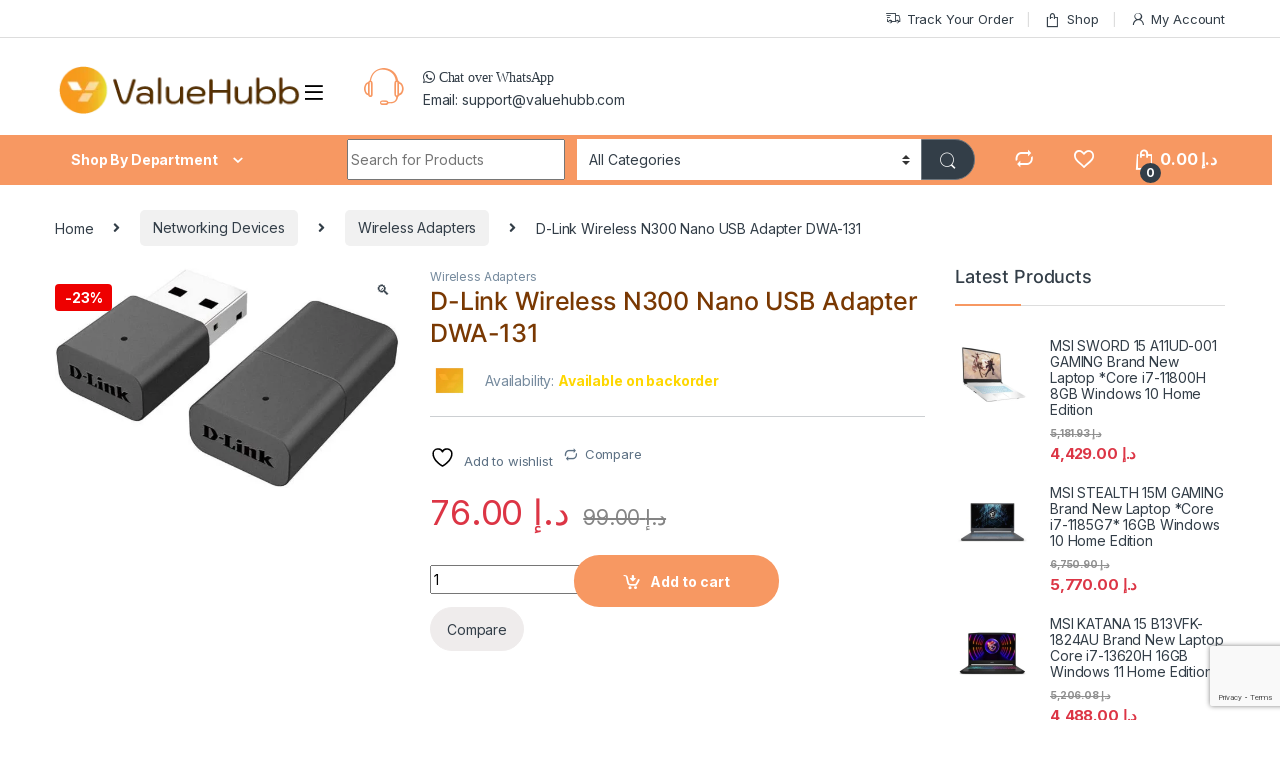

--- FILE ---
content_type: text/html; charset=UTF-8
request_url: https://valuehubb.com/product/d-link-wireless-n300-nano-usb-adapter-dwa-131/
body_size: 49606
content:
<!DOCTYPE html>
<html lang="en-US">
<head>
<meta charset="UTF-8">
<meta name="viewport" content="width=device-width, initial-scale=1">
<link rel="profile" href="http://gmpg.org/xfn/11">
<link rel="pingback" href="https://valuehubb.com/xmlrpc.php">

				<script>document.documentElement.className = document.documentElement.className + ' yes-js js_active js'</script>
			<meta name='robots' content='index, follow, max-image-preview:large, max-snippet:-1, max-video-preview:-1' />
	<style>img:is([sizes="auto" i], [sizes^="auto," i]) { contain-intrinsic-size: 3000px 1500px }</style>
	<script>window._wca = window._wca || [];</script>

	<!-- This site is optimized with the Yoast SEO plugin v26.7 - https://yoast.com/wordpress/plugins/seo/ -->
	<title>D-Link Wireless N300 Nano USB Adapter DWA-131 &#060; Valuehubb.com, Shop Now</title>
	<link rel="canonical" href="https://valuehubb.com/product/d-link-wireless-n300-nano-usb-adapter-dwa-131/" />
	<meta property="og:locale" content="en_US" />
	<meta property="og:type" content="article" />
	<meta property="og:title" content="D-Link Wireless N300 Nano USB Adapter DWA-131 &#060; Valuehubb.com, Shop Now" />
	<meta property="og:description" content="Product description Brand : D-Link Type : Wireless Host Interface : USB Standards IEEE 802.11n IEEE 802.11g Interface Type USB 2.02 Frequency Range 2.4GHz to 2.462GHz Security Wi-Fi Protected Access" />
	<meta property="og:url" content="https://valuehubb.com/product/d-link-wireless-n300-nano-usb-adapter-dwa-131/" />
	<meta property="og:site_name" content="Valuehubb.com, Shop Now" />
	<meta property="article:publisher" content="https://www.facebook.com/Valuehubb-Online-Computer-Shop-102964368064710" />
	<meta property="article:modified_time" content="2022-10-05T17:24:18+00:00" />
	<meta property="og:image" content="https://valuehubb.com/wp-content/uploads/2020/04/51VRimisLmL._AC_SL1009_.jpg" />
	<meta property="og:image:width" content="820" />
	<meta property="og:image:height" content="524" />
	<meta property="og:image:type" content="image/jpeg" />
	<meta name="twitter:card" content="summary_large_image" />
	<script type="application/ld+json" class="yoast-schema-graph">{"@context":"https://schema.org","@graph":[{"@type":"WebPage","@id":"https://valuehubb.com/product/d-link-wireless-n300-nano-usb-adapter-dwa-131/","url":"https://valuehubb.com/product/d-link-wireless-n300-nano-usb-adapter-dwa-131/","name":"D-Link Wireless N300 Nano USB Adapter DWA-131 &#060; Valuehubb.com, Shop Now","isPartOf":{"@id":"https://valuehubb.com/#website"},"primaryImageOfPage":{"@id":"https://valuehubb.com/product/d-link-wireless-n300-nano-usb-adapter-dwa-131/#primaryimage"},"image":{"@id":"https://valuehubb.com/product/d-link-wireless-n300-nano-usb-adapter-dwa-131/#primaryimage"},"thumbnailUrl":"https://valuehubb.com/wp-content/uploads/2020/04/51VRimisLmL._AC_SL1009_.jpg","datePublished":"2020-04-16T19:47:47+00:00","dateModified":"2022-10-05T17:24:18+00:00","breadcrumb":{"@id":"https://valuehubb.com/product/d-link-wireless-n300-nano-usb-adapter-dwa-131/#breadcrumb"},"inLanguage":"en-US","potentialAction":[{"@type":"ReadAction","target":["https://valuehubb.com/product/d-link-wireless-n300-nano-usb-adapter-dwa-131/"]}]},{"@type":"ImageObject","inLanguage":"en-US","@id":"https://valuehubb.com/product/d-link-wireless-n300-nano-usb-adapter-dwa-131/#primaryimage","url":"https://valuehubb.com/wp-content/uploads/2020/04/51VRimisLmL._AC_SL1009_.jpg","contentUrl":"https://valuehubb.com/wp-content/uploads/2020/04/51VRimisLmL._AC_SL1009_.jpg","width":820,"height":524},{"@type":"BreadcrumbList","@id":"https://valuehubb.com/product/d-link-wireless-n300-nano-usb-adapter-dwa-131/#breadcrumb","itemListElement":[{"@type":"ListItem","position":1,"name":"Home","item":"https://valuehubb.com/"},{"@type":"ListItem","position":2,"name":"Shop","item":"https://valuehubb.com/shop/"},{"@type":"ListItem","position":3,"name":"D-Link Wireless N300 Nano USB Adapter DWA-131"}]},{"@type":"WebSite","@id":"https://valuehubb.com/#website","url":"https://valuehubb.com/","name":"Valuehubb.com, Shop Now","description":"Best Priced IT &amp; Electronics","publisher":{"@id":"https://valuehubb.com/#organization"},"potentialAction":[{"@type":"SearchAction","target":{"@type":"EntryPoint","urlTemplate":"https://valuehubb.com/?s={search_term_string}"},"query-input":{"@type":"PropertyValueSpecification","valueRequired":true,"valueName":"search_term_string"}}],"inLanguage":"en-US"},{"@type":"Organization","@id":"https://valuehubb.com/#organization","name":"Valuehubb.com","url":"https://valuehubb.com/","logo":{"@type":"ImageObject","inLanguage":"en-US","@id":"https://valuehubb.com/#/schema/logo/image/","url":"https://i0.wp.com/valuehubb.com/wp-content/uploads/2020/05/vhbb-logo.png?fit=256%2C51&ssl=1","contentUrl":"https://i0.wp.com/valuehubb.com/wp-content/uploads/2020/05/vhbb-logo.png?fit=256%2C51&ssl=1","width":256,"height":51,"caption":"Valuehubb.com"},"image":{"@id":"https://valuehubb.com/#/schema/logo/image/"},"sameAs":["https://www.facebook.com/Valuehubb-Online-Computer-Shop-102964368064710"]}]}</script>
	<!-- / Yoast SEO plugin. -->


<link rel='dns-prefetch' href='//stats.wp.com' />
<link rel='dns-prefetch' href='//www.googletagmanager.com' />
<link rel='dns-prefetch' href='//fonts.googleapis.com' />
<link rel="alternate" type="application/rss+xml" title="Valuehubb.com, Shop Now &raquo; Feed" href="https://valuehubb.com/feed/" />
<link rel="alternate" type="application/rss+xml" title="Valuehubb.com, Shop Now &raquo; Comments Feed" href="https://valuehubb.com/comments/feed/" />
<link rel="alternate" type="application/rss+xml" title="Valuehubb.com, Shop Now &raquo; D-Link Wireless N300 Nano USB Adapter DWA-131 Comments Feed" href="https://valuehubb.com/product/d-link-wireless-n300-nano-usb-adapter-dwa-131/feed/" />
<script type="text/javascript">
/* <![CDATA[ */
window._wpemojiSettings = {"baseUrl":"https:\/\/s.w.org\/images\/core\/emoji\/16.0.1\/72x72\/","ext":".png","svgUrl":"https:\/\/s.w.org\/images\/core\/emoji\/16.0.1\/svg\/","svgExt":".svg","source":{"concatemoji":"https:\/\/valuehubb.com\/wp-includes\/js\/wp-emoji-release.min.js?ver=6.8.2"}};
/*! This file is auto-generated */
!function(s,n){var o,i,e;function c(e){try{var t={supportTests:e,timestamp:(new Date).valueOf()};sessionStorage.setItem(o,JSON.stringify(t))}catch(e){}}function p(e,t,n){e.clearRect(0,0,e.canvas.width,e.canvas.height),e.fillText(t,0,0);var t=new Uint32Array(e.getImageData(0,0,e.canvas.width,e.canvas.height).data),a=(e.clearRect(0,0,e.canvas.width,e.canvas.height),e.fillText(n,0,0),new Uint32Array(e.getImageData(0,0,e.canvas.width,e.canvas.height).data));return t.every(function(e,t){return e===a[t]})}function u(e,t){e.clearRect(0,0,e.canvas.width,e.canvas.height),e.fillText(t,0,0);for(var n=e.getImageData(16,16,1,1),a=0;a<n.data.length;a++)if(0!==n.data[a])return!1;return!0}function f(e,t,n,a){switch(t){case"flag":return n(e,"\ud83c\udff3\ufe0f\u200d\u26a7\ufe0f","\ud83c\udff3\ufe0f\u200b\u26a7\ufe0f")?!1:!n(e,"\ud83c\udde8\ud83c\uddf6","\ud83c\udde8\u200b\ud83c\uddf6")&&!n(e,"\ud83c\udff4\udb40\udc67\udb40\udc62\udb40\udc65\udb40\udc6e\udb40\udc67\udb40\udc7f","\ud83c\udff4\u200b\udb40\udc67\u200b\udb40\udc62\u200b\udb40\udc65\u200b\udb40\udc6e\u200b\udb40\udc67\u200b\udb40\udc7f");case"emoji":return!a(e,"\ud83e\udedf")}return!1}function g(e,t,n,a){var r="undefined"!=typeof WorkerGlobalScope&&self instanceof WorkerGlobalScope?new OffscreenCanvas(300,150):s.createElement("canvas"),o=r.getContext("2d",{willReadFrequently:!0}),i=(o.textBaseline="top",o.font="600 32px Arial",{});return e.forEach(function(e){i[e]=t(o,e,n,a)}),i}function t(e){var t=s.createElement("script");t.src=e,t.defer=!0,s.head.appendChild(t)}"undefined"!=typeof Promise&&(o="wpEmojiSettingsSupports",i=["flag","emoji"],n.supports={everything:!0,everythingExceptFlag:!0},e=new Promise(function(e){s.addEventListener("DOMContentLoaded",e,{once:!0})}),new Promise(function(t){var n=function(){try{var e=JSON.parse(sessionStorage.getItem(o));if("object"==typeof e&&"number"==typeof e.timestamp&&(new Date).valueOf()<e.timestamp+604800&&"object"==typeof e.supportTests)return e.supportTests}catch(e){}return null}();if(!n){if("undefined"!=typeof Worker&&"undefined"!=typeof OffscreenCanvas&&"undefined"!=typeof URL&&URL.createObjectURL&&"undefined"!=typeof Blob)try{var e="postMessage("+g.toString()+"("+[JSON.stringify(i),f.toString(),p.toString(),u.toString()].join(",")+"));",a=new Blob([e],{type:"text/javascript"}),r=new Worker(URL.createObjectURL(a),{name:"wpTestEmojiSupports"});return void(r.onmessage=function(e){c(n=e.data),r.terminate(),t(n)})}catch(e){}c(n=g(i,f,p,u))}t(n)}).then(function(e){for(var t in e)n.supports[t]=e[t],n.supports.everything=n.supports.everything&&n.supports[t],"flag"!==t&&(n.supports.everythingExceptFlag=n.supports.everythingExceptFlag&&n.supports[t]);n.supports.everythingExceptFlag=n.supports.everythingExceptFlag&&!n.supports.flag,n.DOMReady=!1,n.readyCallback=function(){n.DOMReady=!0}}).then(function(){return e}).then(function(){var e;n.supports.everything||(n.readyCallback(),(e=n.source||{}).concatemoji?t(e.concatemoji):e.wpemoji&&e.twemoji&&(t(e.twemoji),t(e.wpemoji)))}))}((window,document),window._wpemojiSettings);
/* ]]> */
</script>
<style id='wp-emoji-styles-inline-css' type='text/css'>

	img.wp-smiley, img.emoji {
		display: inline !important;
		border: none !important;
		box-shadow: none !important;
		height: 1em !important;
		width: 1em !important;
		margin: 0 0.07em !important;
		vertical-align: -0.1em !important;
		background: none !important;
		padding: 0 !important;
	}
</style>
<link rel='stylesheet' id='wp-block-library-css' href='https://valuehubb.com/wp-includes/css/dist/block-library/style.min.css?ver=6.8.2' type='text/css' media='all' />
<style id='classic-theme-styles-inline-css' type='text/css'>
/*! This file is auto-generated */
.wp-block-button__link{color:#fff;background-color:#32373c;border-radius:9999px;box-shadow:none;text-decoration:none;padding:calc(.667em + 2px) calc(1.333em + 2px);font-size:1.125em}.wp-block-file__button{background:#32373c;color:#fff;text-decoration:none}
</style>
<link rel='stylesheet' id='mediaelement-css' href='https://valuehubb.com/wp-includes/js/mediaelement/mediaelementplayer-legacy.min.css?ver=4.2.17' type='text/css' media='all' />
<link rel='stylesheet' id='wp-mediaelement-css' href='https://valuehubb.com/wp-includes/js/mediaelement/wp-mediaelement.min.css?ver=6.8.2' type='text/css' media='all' />
<style id='jetpack-sharing-buttons-style-inline-css' type='text/css'>
.jetpack-sharing-buttons__services-list{display:flex;flex-direction:row;flex-wrap:wrap;gap:0;list-style-type:none;margin:5px;padding:0}.jetpack-sharing-buttons__services-list.has-small-icon-size{font-size:12px}.jetpack-sharing-buttons__services-list.has-normal-icon-size{font-size:16px}.jetpack-sharing-buttons__services-list.has-large-icon-size{font-size:24px}.jetpack-sharing-buttons__services-list.has-huge-icon-size{font-size:36px}@media print{.jetpack-sharing-buttons__services-list{display:none!important}}.editor-styles-wrapper .wp-block-jetpack-sharing-buttons{gap:0;padding-inline-start:0}ul.jetpack-sharing-buttons__services-list.has-background{padding:1.25em 2.375em}
</style>
<style id='global-styles-inline-css' type='text/css'>
:root{--wp--preset--aspect-ratio--square: 1;--wp--preset--aspect-ratio--4-3: 4/3;--wp--preset--aspect-ratio--3-4: 3/4;--wp--preset--aspect-ratio--3-2: 3/2;--wp--preset--aspect-ratio--2-3: 2/3;--wp--preset--aspect-ratio--16-9: 16/9;--wp--preset--aspect-ratio--9-16: 9/16;--wp--preset--color--black: #000000;--wp--preset--color--cyan-bluish-gray: #abb8c3;--wp--preset--color--white: #ffffff;--wp--preset--color--pale-pink: #f78da7;--wp--preset--color--vivid-red: #cf2e2e;--wp--preset--color--luminous-vivid-orange: #ff6900;--wp--preset--color--luminous-vivid-amber: #fcb900;--wp--preset--color--light-green-cyan: #7bdcb5;--wp--preset--color--vivid-green-cyan: #00d084;--wp--preset--color--pale-cyan-blue: #8ed1fc;--wp--preset--color--vivid-cyan-blue: #0693e3;--wp--preset--color--vivid-purple: #9b51e0;--wp--preset--gradient--vivid-cyan-blue-to-vivid-purple: linear-gradient(135deg,rgba(6,147,227,1) 0%,rgb(155,81,224) 100%);--wp--preset--gradient--light-green-cyan-to-vivid-green-cyan: linear-gradient(135deg,rgb(122,220,180) 0%,rgb(0,208,130) 100%);--wp--preset--gradient--luminous-vivid-amber-to-luminous-vivid-orange: linear-gradient(135deg,rgba(252,185,0,1) 0%,rgba(255,105,0,1) 100%);--wp--preset--gradient--luminous-vivid-orange-to-vivid-red: linear-gradient(135deg,rgba(255,105,0,1) 0%,rgb(207,46,46) 100%);--wp--preset--gradient--very-light-gray-to-cyan-bluish-gray: linear-gradient(135deg,rgb(238,238,238) 0%,rgb(169,184,195) 100%);--wp--preset--gradient--cool-to-warm-spectrum: linear-gradient(135deg,rgb(74,234,220) 0%,rgb(151,120,209) 20%,rgb(207,42,186) 40%,rgb(238,44,130) 60%,rgb(251,105,98) 80%,rgb(254,248,76) 100%);--wp--preset--gradient--blush-light-purple: linear-gradient(135deg,rgb(255,206,236) 0%,rgb(152,150,240) 100%);--wp--preset--gradient--blush-bordeaux: linear-gradient(135deg,rgb(254,205,165) 0%,rgb(254,45,45) 50%,rgb(107,0,62) 100%);--wp--preset--gradient--luminous-dusk: linear-gradient(135deg,rgb(255,203,112) 0%,rgb(199,81,192) 50%,rgb(65,88,208) 100%);--wp--preset--gradient--pale-ocean: linear-gradient(135deg,rgb(255,245,203) 0%,rgb(182,227,212) 50%,rgb(51,167,181) 100%);--wp--preset--gradient--electric-grass: linear-gradient(135deg,rgb(202,248,128) 0%,rgb(113,206,126) 100%);--wp--preset--gradient--midnight: linear-gradient(135deg,rgb(2,3,129) 0%,rgb(40,116,252) 100%);--wp--preset--font-size--small: 13px;--wp--preset--font-size--medium: 20px;--wp--preset--font-size--large: 36px;--wp--preset--font-size--x-large: 42px;--wp--preset--font-family--inter: "Inter", sans-serif;--wp--preset--font-family--cardo: Cardo;--wp--preset--spacing--20: 0.44rem;--wp--preset--spacing--30: 0.67rem;--wp--preset--spacing--40: 1rem;--wp--preset--spacing--50: 1.5rem;--wp--preset--spacing--60: 2.25rem;--wp--preset--spacing--70: 3.38rem;--wp--preset--spacing--80: 5.06rem;--wp--preset--shadow--natural: 6px 6px 9px rgba(0, 0, 0, 0.2);--wp--preset--shadow--deep: 12px 12px 50px rgba(0, 0, 0, 0.4);--wp--preset--shadow--sharp: 6px 6px 0px rgba(0, 0, 0, 0.2);--wp--preset--shadow--outlined: 6px 6px 0px -3px rgba(255, 255, 255, 1), 6px 6px rgba(0, 0, 0, 1);--wp--preset--shadow--crisp: 6px 6px 0px rgba(0, 0, 0, 1);}:where(.is-layout-flex){gap: 0.5em;}:where(.is-layout-grid){gap: 0.5em;}body .is-layout-flex{display: flex;}.is-layout-flex{flex-wrap: wrap;align-items: center;}.is-layout-flex > :is(*, div){margin: 0;}body .is-layout-grid{display: grid;}.is-layout-grid > :is(*, div){margin: 0;}:where(.wp-block-columns.is-layout-flex){gap: 2em;}:where(.wp-block-columns.is-layout-grid){gap: 2em;}:where(.wp-block-post-template.is-layout-flex){gap: 1.25em;}:where(.wp-block-post-template.is-layout-grid){gap: 1.25em;}.has-black-color{color: var(--wp--preset--color--black) !important;}.has-cyan-bluish-gray-color{color: var(--wp--preset--color--cyan-bluish-gray) !important;}.has-white-color{color: var(--wp--preset--color--white) !important;}.has-pale-pink-color{color: var(--wp--preset--color--pale-pink) !important;}.has-vivid-red-color{color: var(--wp--preset--color--vivid-red) !important;}.has-luminous-vivid-orange-color{color: var(--wp--preset--color--luminous-vivid-orange) !important;}.has-luminous-vivid-amber-color{color: var(--wp--preset--color--luminous-vivid-amber) !important;}.has-light-green-cyan-color{color: var(--wp--preset--color--light-green-cyan) !important;}.has-vivid-green-cyan-color{color: var(--wp--preset--color--vivid-green-cyan) !important;}.has-pale-cyan-blue-color{color: var(--wp--preset--color--pale-cyan-blue) !important;}.has-vivid-cyan-blue-color{color: var(--wp--preset--color--vivid-cyan-blue) !important;}.has-vivid-purple-color{color: var(--wp--preset--color--vivid-purple) !important;}.has-black-background-color{background-color: var(--wp--preset--color--black) !important;}.has-cyan-bluish-gray-background-color{background-color: var(--wp--preset--color--cyan-bluish-gray) !important;}.has-white-background-color{background-color: var(--wp--preset--color--white) !important;}.has-pale-pink-background-color{background-color: var(--wp--preset--color--pale-pink) !important;}.has-vivid-red-background-color{background-color: var(--wp--preset--color--vivid-red) !important;}.has-luminous-vivid-orange-background-color{background-color: var(--wp--preset--color--luminous-vivid-orange) !important;}.has-luminous-vivid-amber-background-color{background-color: var(--wp--preset--color--luminous-vivid-amber) !important;}.has-light-green-cyan-background-color{background-color: var(--wp--preset--color--light-green-cyan) !important;}.has-vivid-green-cyan-background-color{background-color: var(--wp--preset--color--vivid-green-cyan) !important;}.has-pale-cyan-blue-background-color{background-color: var(--wp--preset--color--pale-cyan-blue) !important;}.has-vivid-cyan-blue-background-color{background-color: var(--wp--preset--color--vivid-cyan-blue) !important;}.has-vivid-purple-background-color{background-color: var(--wp--preset--color--vivid-purple) !important;}.has-black-border-color{border-color: var(--wp--preset--color--black) !important;}.has-cyan-bluish-gray-border-color{border-color: var(--wp--preset--color--cyan-bluish-gray) !important;}.has-white-border-color{border-color: var(--wp--preset--color--white) !important;}.has-pale-pink-border-color{border-color: var(--wp--preset--color--pale-pink) !important;}.has-vivid-red-border-color{border-color: var(--wp--preset--color--vivid-red) !important;}.has-luminous-vivid-orange-border-color{border-color: var(--wp--preset--color--luminous-vivid-orange) !important;}.has-luminous-vivid-amber-border-color{border-color: var(--wp--preset--color--luminous-vivid-amber) !important;}.has-light-green-cyan-border-color{border-color: var(--wp--preset--color--light-green-cyan) !important;}.has-vivid-green-cyan-border-color{border-color: var(--wp--preset--color--vivid-green-cyan) !important;}.has-pale-cyan-blue-border-color{border-color: var(--wp--preset--color--pale-cyan-blue) !important;}.has-vivid-cyan-blue-border-color{border-color: var(--wp--preset--color--vivid-cyan-blue) !important;}.has-vivid-purple-border-color{border-color: var(--wp--preset--color--vivid-purple) !important;}.has-vivid-cyan-blue-to-vivid-purple-gradient-background{background: var(--wp--preset--gradient--vivid-cyan-blue-to-vivid-purple) !important;}.has-light-green-cyan-to-vivid-green-cyan-gradient-background{background: var(--wp--preset--gradient--light-green-cyan-to-vivid-green-cyan) !important;}.has-luminous-vivid-amber-to-luminous-vivid-orange-gradient-background{background: var(--wp--preset--gradient--luminous-vivid-amber-to-luminous-vivid-orange) !important;}.has-luminous-vivid-orange-to-vivid-red-gradient-background{background: var(--wp--preset--gradient--luminous-vivid-orange-to-vivid-red) !important;}.has-very-light-gray-to-cyan-bluish-gray-gradient-background{background: var(--wp--preset--gradient--very-light-gray-to-cyan-bluish-gray) !important;}.has-cool-to-warm-spectrum-gradient-background{background: var(--wp--preset--gradient--cool-to-warm-spectrum) !important;}.has-blush-light-purple-gradient-background{background: var(--wp--preset--gradient--blush-light-purple) !important;}.has-blush-bordeaux-gradient-background{background: var(--wp--preset--gradient--blush-bordeaux) !important;}.has-luminous-dusk-gradient-background{background: var(--wp--preset--gradient--luminous-dusk) !important;}.has-pale-ocean-gradient-background{background: var(--wp--preset--gradient--pale-ocean) !important;}.has-electric-grass-gradient-background{background: var(--wp--preset--gradient--electric-grass) !important;}.has-midnight-gradient-background{background: var(--wp--preset--gradient--midnight) !important;}.has-small-font-size{font-size: var(--wp--preset--font-size--small) !important;}.has-medium-font-size{font-size: var(--wp--preset--font-size--medium) !important;}.has-large-font-size{font-size: var(--wp--preset--font-size--large) !important;}.has-x-large-font-size{font-size: var(--wp--preset--font-size--x-large) !important;}
:where(.wp-block-post-template.is-layout-flex){gap: 1.25em;}:where(.wp-block-post-template.is-layout-grid){gap: 1.25em;}
:where(.wp-block-columns.is-layout-flex){gap: 2em;}:where(.wp-block-columns.is-layout-grid){gap: 2em;}
:root :where(.wp-block-pullquote){font-size: 1.5em;line-height: 1.6;}
</style>
<link rel='stylesheet' id='contact-form-7-css' href='https://valuehubb.com/wp-content/plugins/contact-form-7/includes/css/styles.css?ver=6.0.1' type='text/css' media='all' />
<link rel='stylesheet' id='photoswipe-css' href='https://valuehubb.com/wp-content/plugins/woocommerce/assets/css/photoswipe/photoswipe.min.css?ver=9.5.1' type='text/css' media='all' />
<link rel='stylesheet' id='photoswipe-default-skin-css' href='https://valuehubb.com/wp-content/plugins/woocommerce/assets/css/photoswipe/default-skin/default-skin.min.css?ver=9.5.1' type='text/css' media='all' />
<style id='woocommerce-inline-inline-css' type='text/css'>
.woocommerce form .form-row .required { visibility: visible; }
</style>
<link rel='stylesheet' id='omw_style-css' href='https://valuehubb.com/wp-content/plugins/woo-order-on-whatsapp//assets/css/style.css?ver=2.3.4' type='text/css' media='all' />
<link rel='stylesheet' id='jquery-colorbox-css' href='https://valuehubb.com/wp-content/plugins/yith-woocommerce-compare/assets/css/colorbox.css?ver=1.4.21' type='text/css' media='all' />
<link rel='stylesheet' id='parent-style-css' href='https://valuehubb.com/wp-content/themes/El-3x/style.css?ver=6.8.2' type='text/css' media='all' />
<link rel='stylesheet' id='child-style-css' href='https://valuehubb.com/wp-content/themes/El-03-Sep21/style.css?ver=33' type='text/css' media='all' />
<link rel='stylesheet' id='electro-fonts-css' href='https://fonts.googleapis.com/css2?family=Inter:wght@300;400;600;700&#038;display=swap' type='text/css' media='all' />
<link rel='stylesheet' id='font-electro-css' href='https://valuehubb.com/wp-content/themes/El-3x/assets/css/font-electro.css?ver=6.8.2' type='text/css' media='all' />
<link rel='stylesheet' id='fontawesome-css' href='https://valuehubb.com/wp-content/themes/El-3x/assets/vendor/fontawesome/css/all.min.css?ver=6.8.2' type='text/css' media='all' />
<link rel='stylesheet' id='animate-css-css' href='https://valuehubb.com/wp-content/themes/El-3x/assets/vendor/animate.css/animate.min.css?ver=6.8.2' type='text/css' media='all' />
<link rel='stylesheet' id='electro-style-css' href='https://valuehubb.com/wp-content/themes/El-3x/style.min.css?ver=6.8.2' type='text/css' media='all' />
<link rel='stylesheet' id='electro-child-style-css' href='https://valuehubb.com/wp-content/themes/El-03-Sep21/style.css?ver=6.8.2' type='text/css' media='all' />
<script type="text/javascript" src="https://valuehubb.com/wp-includes/js/jquery/jquery.min.js?ver=3.7.1" id="jquery-core-js"></script>
<script type="text/javascript" src="https://valuehubb.com/wp-includes/js/jquery/jquery-migrate.min.js?ver=3.4.1" id="jquery-migrate-js"></script>
<script type="text/javascript" src="https://valuehubb.com/wp-content/plugins/woocommerce/assets/js/jquery-blockui/jquery.blockUI.min.js?ver=2.7.0-wc.9.5.1" id="jquery-blockui-js" data-wp-strategy="defer"></script>
<script type="text/javascript" id="wc-add-to-cart-js-extra">
/* <![CDATA[ */
var wc_add_to_cart_params = {"ajax_url":"\/wp-admin\/admin-ajax.php","wc_ajax_url":"\/?wc-ajax=%%endpoint%%","i18n_view_cart":"View cart","cart_url":"https:\/\/valuehubb.com\/cart\/","is_cart":"","cart_redirect_after_add":"no"};
/* ]]> */
</script>
<script type="text/javascript" src="https://valuehubb.com/wp-content/plugins/woocommerce/assets/js/frontend/add-to-cart.min.js?ver=9.5.1" id="wc-add-to-cart-js" data-wp-strategy="defer"></script>
<script type="text/javascript" src="https://valuehubb.com/wp-content/plugins/woocommerce/assets/js/zoom/jquery.zoom.min.js?ver=1.7.21-wc.9.5.1" id="zoom-js" defer="defer" data-wp-strategy="defer"></script>
<script type="text/javascript" src="https://valuehubb.com/wp-content/plugins/woocommerce/assets/js/photoswipe/photoswipe.min.js?ver=4.1.1-wc.9.5.1" id="photoswipe-js" defer="defer" data-wp-strategy="defer"></script>
<script type="text/javascript" src="https://valuehubb.com/wp-content/plugins/woocommerce/assets/js/photoswipe/photoswipe-ui-default.min.js?ver=4.1.1-wc.9.5.1" id="photoswipe-ui-default-js" defer="defer" data-wp-strategy="defer"></script>
<script type="text/javascript" id="wc-single-product-js-extra">
/* <![CDATA[ */
var wc_single_product_params = {"i18n_required_rating_text":"Please select a rating","i18n_product_gallery_trigger_text":"View full-screen image gallery","review_rating_required":"yes","flexslider":{"rtl":false,"animation":"slide","smoothHeight":true,"directionNav":false,"controlNav":"thumbnails","slideshow":false,"animationSpeed":500,"animationLoop":false,"allowOneSlide":false},"zoom_enabled":"1","zoom_options":[],"photoswipe_enabled":"1","photoswipe_options":{"shareEl":false,"closeOnScroll":false,"history":false,"hideAnimationDuration":0,"showAnimationDuration":0},"flexslider_enabled":"1"};
/* ]]> */
</script>
<script type="text/javascript" src="https://valuehubb.com/wp-content/plugins/woocommerce/assets/js/frontend/single-product.min.js?ver=9.5.1" id="wc-single-product-js" defer="defer" data-wp-strategy="defer"></script>
<script type="text/javascript" src="https://valuehubb.com/wp-content/plugins/woocommerce/assets/js/js-cookie/js.cookie.min.js?ver=2.1.4-wc.9.5.1" id="js-cookie-js" defer="defer" data-wp-strategy="defer"></script>
<script type="text/javascript" id="woocommerce-js-extra">
/* <![CDATA[ */
var woocommerce_params = {"ajax_url":"\/wp-admin\/admin-ajax.php","wc_ajax_url":"\/?wc-ajax=%%endpoint%%"};
/* ]]> */
</script>
<script type="text/javascript" src="https://valuehubb.com/wp-content/plugins/woocommerce/assets/js/frontend/woocommerce.min.js?ver=9.5.1" id="woocommerce-js" defer="defer" data-wp-strategy="defer"></script>
<script type="text/javascript" src="https://valuehubb.com/wp-content/plugins/js_composer/assets/js/vendors/woocommerce-add-to-cart.js?ver=7.7.1" id="vc_woocommerce-add-to-cart-js-js"></script>
<script type="text/javascript" src="https://stats.wp.com/s-202604.js" id="woocommerce-analytics-js" defer="defer" data-wp-strategy="defer"></script>

<!-- Google tag (gtag.js) snippet added by Site Kit -->
<!-- Google Analytics snippet added by Site Kit -->
<script type="text/javascript" src="https://www.googletagmanager.com/gtag/js?id=GT-M6B45H7" id="google_gtagjs-js" async></script>
<script type="text/javascript" id="google_gtagjs-js-after">
/* <![CDATA[ */
window.dataLayer = window.dataLayer || [];function gtag(){dataLayer.push(arguments);}
gtag("set","linker",{"domains":["valuehubb.com"]});
gtag("js", new Date());
gtag("set", "developer_id.dZTNiMT", true);
gtag("config", "GT-M6B45H7");
/* ]]> */
</script>
<script></script><link rel="https://api.w.org/" href="https://valuehubb.com/wp-json/" /><link rel="alternate" title="JSON" type="application/json" href="https://valuehubb.com/wp-json/wp/v2/product/8848" /><link rel="EditURI" type="application/rsd+xml" title="RSD" href="https://valuehubb.com/xmlrpc.php?rsd" />
<meta name="generator" content="WordPress 6.8.2" />
<meta name="generator" content="WooCommerce 9.5.1" />
<link rel='shortlink' href='https://valuehubb.com/?p=8848' />
<link rel="alternate" title="oEmbed (JSON)" type="application/json+oembed" href="https://valuehubb.com/wp-json/oembed/1.0/embed?url=https%3A%2F%2Fvaluehubb.com%2Fproduct%2Fd-link-wireless-n300-nano-usb-adapter-dwa-131%2F" />
<link rel="alternate" title="oEmbed (XML)" type="text/xml+oembed" href="https://valuehubb.com/wp-json/oembed/1.0/embed?url=https%3A%2F%2Fvaluehubb.com%2Fproduct%2Fd-link-wireless-n300-nano-usb-adapter-dwa-131%2F&#038;format=xml" />
<meta name="generator" content="Redux 4.5.4" /><meta name="generator" content="Site Kit by Google 1.170.0" />	<style>img#wpstats{display:none}</style>
		
		<script>
		(function(h,o,t,j,a,r){
			h.hj=h.hj||function(){(h.hj.q=h.hj.q||[]).push(arguments)};
			h._hjSettings={hjid:3678094,hjsv:5};
			a=o.getElementsByTagName('head')[0];
			r=o.createElement('script');r.async=1;
			r.src=t+h._hjSettings.hjid+j+h._hjSettings.hjsv;
			a.appendChild(r);
		})(window,document,'//static.hotjar.com/c/hotjar-','.js?sv=');
		</script>
						<style>@media screen and (min-width: 768px) {.div_evowap_btn {display: none !important;}}</style>
					<noscript><style>.woocommerce-product-gallery{ opacity: 1 !important; }</style></noscript>
	
<!-- Meta Pixel Code -->
<script type='text/javascript'>
!function(f,b,e,v,n,t,s){if(f.fbq)return;n=f.fbq=function(){n.callMethod?
n.callMethod.apply(n,arguments):n.queue.push(arguments)};if(!f._fbq)f._fbq=n;
n.push=n;n.loaded=!0;n.version='2.0';n.queue=[];t=b.createElement(e);t.async=!0;
t.src=v;s=b.getElementsByTagName(e)[0];s.parentNode.insertBefore(t,s)}(window,
document,'script','https://connect.facebook.net/en_US/fbevents.js?v=next');
</script>
<!-- End Meta Pixel Code -->

      <script type='text/javascript'>
        var url = window.location.origin + '?ob=open-bridge';
        fbq('set', 'openbridge', '1153609491641743', url);
      </script>
    <script type='text/javascript'>fbq('init', '1153609491641743', {}, {
    "agent": "wordpress-6.8.2-3.0.16"
})</script><script type='text/javascript'>
    fbq('track', 'PageView', []);
  </script>
<!-- Meta Pixel Code -->
<noscript>
<img height="1" width="1" style="display:none" alt="fbpx"
src="https://www.facebook.com/tr?id=1153609491641743&ev=PageView&noscript=1" />
</noscript>
<!-- End Meta Pixel Code -->
<meta name="generator" content="Powered by WPBakery Page Builder - drag and drop page builder for WordPress."/>
<meta name="generator" content="Powered by Slider Revolution 6.7.13 - responsive, Mobile-Friendly Slider Plugin for WordPress with comfortable drag and drop interface." />
<style class='wp-fonts-local' type='text/css'>
@font-face{font-family:Inter;font-style:normal;font-weight:300 900;font-display:fallback;src:url('https://valuehubb.com/wp-content/plugins/woocommerce/assets/fonts/Inter-VariableFont_slnt,wght.woff2') format('woff2');font-stretch:normal;}
@font-face{font-family:Cardo;font-style:normal;font-weight:400;font-display:fallback;src:url('https://valuehubb.com/wp-content/plugins/woocommerce/assets/fonts/cardo_normal_400.woff2') format('woff2');}
</style>
<link rel="icon" href="https://valuehubb.com/wp-content/uploads/2020/05/cropped-vhbb-logo-1-32x32.png" sizes="32x32" />
<link rel="icon" href="https://valuehubb.com/wp-content/uploads/2020/05/cropped-vhbb-logo-1-192x192.png" sizes="192x192" />
<link rel="apple-touch-icon" href="https://valuehubb.com/wp-content/uploads/2020/05/cropped-vhbb-logo-1-180x180.png" />
<meta name="msapplication-TileImage" content="https://valuehubb.com/wp-content/uploads/2020/05/cropped-vhbb-logo-1-270x270.png" />
<script>function setREVStartSize(e){
			//window.requestAnimationFrame(function() {
				window.RSIW = window.RSIW===undefined ? window.innerWidth : window.RSIW;
				window.RSIH = window.RSIH===undefined ? window.innerHeight : window.RSIH;
				try {
					var pw = document.getElementById(e.c).parentNode.offsetWidth,
						newh;
					pw = pw===0 || isNaN(pw) || (e.l=="fullwidth" || e.layout=="fullwidth") ? window.RSIW : pw;
					e.tabw = e.tabw===undefined ? 0 : parseInt(e.tabw);
					e.thumbw = e.thumbw===undefined ? 0 : parseInt(e.thumbw);
					e.tabh = e.tabh===undefined ? 0 : parseInt(e.tabh);
					e.thumbh = e.thumbh===undefined ? 0 : parseInt(e.thumbh);
					e.tabhide = e.tabhide===undefined ? 0 : parseInt(e.tabhide);
					e.thumbhide = e.thumbhide===undefined ? 0 : parseInt(e.thumbhide);
					e.mh = e.mh===undefined || e.mh=="" || e.mh==="auto" ? 0 : parseInt(e.mh,0);
					if(e.layout==="fullscreen" || e.l==="fullscreen")
						newh = Math.max(e.mh,window.RSIH);
					else{
						e.gw = Array.isArray(e.gw) ? e.gw : [e.gw];
						for (var i in e.rl) if (e.gw[i]===undefined || e.gw[i]===0) e.gw[i] = e.gw[i-1];
						e.gh = e.el===undefined || e.el==="" || (Array.isArray(e.el) && e.el.length==0)? e.gh : e.el;
						e.gh = Array.isArray(e.gh) ? e.gh : [e.gh];
						for (var i in e.rl) if (e.gh[i]===undefined || e.gh[i]===0) e.gh[i] = e.gh[i-1];
											
						var nl = new Array(e.rl.length),
							ix = 0,
							sl;
						e.tabw = e.tabhide>=pw ? 0 : e.tabw;
						e.thumbw = e.thumbhide>=pw ? 0 : e.thumbw;
						e.tabh = e.tabhide>=pw ? 0 : e.tabh;
						e.thumbh = e.thumbhide>=pw ? 0 : e.thumbh;
						for (var i in e.rl) nl[i] = e.rl[i]<window.RSIW ? 0 : e.rl[i];
						sl = nl[0];
						for (var i in nl) if (sl>nl[i] && nl[i]>0) { sl = nl[i]; ix=i;}
						var m = pw>(e.gw[ix]+e.tabw+e.thumbw) ? 1 : (pw-(e.tabw+e.thumbw)) / (e.gw[ix]);
						newh =  (e.gh[ix] * m) + (e.tabh + e.thumbh);
					}
					var el = document.getElementById(e.c);
					if (el!==null && el) el.style.height = newh+"px";
					el = document.getElementById(e.c+"_wrapper");
					if (el!==null && el) {
						el.style.height = newh+"px";
						el.style.display = "block";
					}
				} catch(e){
					console.log("Failure at Presize of Slider:" + e)
				}
			//});
		  };</script>
<style type="text/css">
        .footer-call-us .call-us-icon i,
        .header-support-info .support-icon i,
        .header-support-inner .support-icon,
        .widget_electro_products_filter .widget_layered_nav li > a:hover::before,
        .widget_electro_products_filter .widget_layered_nav li > a:focus::before,
        .widget_electro_products_filter .widget_product_categories li > a:hover::before,
        .widget_electro_products_filter .widget_product_categories li > a:focus::before,
        .widget_electro_products_filter .widget_layered_nav li.chosen > a::before,
        .widget_electro_products_filter .widget_product_categories li.current-cat > a::before,
        .features-list .media-left i,
        .secondary-nav>.dropdown.open >a::before,
        .secondary-nav>.dropdown.show >a::before,
        p.stars a,
        .top-bar.top-bar-v1 #menu-top-bar-left.nav-inline .menu-item > a i,
        .handheld-footer .handheld-footer-bar .footer-call-us .call-us-text span,
        .footer-v2 .handheld-footer .handheld-footer-bar .footer-call-us .call-us-text span,
        .top-bar .menu-item.customer-support i {
            color: #f79862;
        }

        .header-logo svg ellipse,
        .footer-logo svg ellipse{
            fill:#f79862;
        }

        .primary-nav .nav-inline > .menu-item .dropdown-menu,
        .primary-nav-menu .nav-inline > .menu-item .dropdown-menu,
        .navbar-primary .navbar-nav > .menu-item .dropdown-menu,
        .vertical-menu .menu-item-has-children > .dropdown-menu,
        .departments-menu .menu-item-has-children:hover > .dropdown-menu,
        .top-bar .nav-inline > .menu-item .dropdown-menu,
        .secondary-nav>.dropdown .dropdown-menu,
        .header-v6 .vertical-menu .list-group-item > .dropdown-menu,
        .best-selling-menu .nav-item>ul>li.electro-more-menu-item .dropdown-menu,
        .home-v5-slider .tp-tab.selected .tp-tab-title:before,
        .home-v5-slider .tp-tab.selected .tp-tab-title:after,
        .header-v5 .electro-navigation .departments-menu-v2>.dropdown>.dropdown-menu,
        .product-categories-list-with-header.v2 header .caption .section-title:after,
        .primary-nav-menu .nav-inline >.menu-item .dropdown-menu,
        .dropdown-menu-mini-cart,
        .dropdown-menu-user-account,
        .electro-navbar-primary .nav>.menu-item.menu-item-has-children .dropdown-menu,
        .header-v6 .header-logo-area .departments-menu-v2 .departments-menu-v2-title+.dropdown-menu,
        .departments-menu-v2 .departments-menu-v2-title+.dropdown-menu li.menu-item-has-children .dropdown-menu,
        .secondary-nav-v6 .secondary-nav-v6-inner .sub-menu,
        .secondary-nav-v6 .widget_nav_menu .sub-menu {
            border-top-color: #f79862;
        }

        .columns-6-1 > ul.products > li.product .thumbnails > a:hover,
        .primary-nav .nav-inline .yamm-fw.open > a::before,
        .columns-6-1>ul.products.product-main-6-1 .electro-wc-product-gallery__wrapper .electro-wc-product-gallery__image.flex-active-slide img,
        .single-product .electro-wc-product-gallery .electro-wc-product-gallery__wrapper .electro-wc-product-gallery__image.flex-active-slide img,
        .products-6-1-with-categories-inner .product-main-6-1 .images .thumbnails a:hover,
        .home-v5-slider .tp-tab.selected .tp-tab-title:after,
        .electro-navbar .departments-menu-v2 .departments-menu-v2-title+.dropdown-menu li.menu-item-has-children>.dropdown-menu,
        .product-main-6-1 .thumbnails>a:focus, .product-main-6-1 .thumbnails>a:hover,
        .product-main-6-1 .thumbnails>a:focus, .product-main-6-1 .thumbnails>a:focus,
        .product-main-6-1 .thumbnails>a:focus>img, .product-main-6-1 .thumbnails>a:hover>img,
        .product-main-6-1 .thumbnails>a:focus>img, .product-main-6-1 .thumbnails>a:focus>img {
            border-bottom-color: #f79862;
        }

        .navbar-primary,
        .footer-newsletter,
        .button:hover::before,
        li.product:hover .button::before,
        li.product:hover .added_to_cart::before,
        .owl-item .product:hover .button::before,
        .owl-item .product:hover .added_to_cart::before,
        .widget_price_filter .ui-slider .ui-slider-handle,
        .woocommerce-pagination ul.page-numbers > li a.current,
        .woocommerce-pagination ul.page-numbers > li span.current,
        .pagination ul.page-numbers > li a.current,
        .pagination ul.page-numbers > li span.current,
        .owl-dots .owl-dot.active,
        .products-carousel-tabs .nav-link.active::before,
        .deal-progress .progress-bar,
        .products-2-1-2 .nav-link.active::before,
        .products-4-1-4 .nav-link.active::before,
        .da .da-action > a::after,
        .header-v1 .navbar-search .input-group .btn,
        .header-v3 .navbar-search .input-group .btn,
        .header-v6 .navbar-search .input-group .btn,
        .header-v8 .navbar-search .input-group .btn,
        .header-v9 .navbar-search .input-group .btn,
        .header-v10 .navbar-search .input-group .btn,
        .header-v11 .navbar-search .input-group-btn .btn,
        .vertical-menu > li:first-child,
        .widget.widget_tag_cloud .tagcloud a:hover,
        .widget.widget_tag_cloud .tagcloud a:focus,
        .navbar-mini-cart .cart-items-count,
        .navbar-compare .count,
        .navbar-wishlist .count,
        .wc-tabs > li.active a::before,
        .ec-tabs > li.active a::before,
        .woocommerce-info,
        .woocommerce-noreviews,
        p.no-comments,
        .products-2-1-2 .nav-link:hover::before,
        .products-4-1-4 .nav-link:hover::before,
        .single_add_to_cart_button,
        .section-onsale-product-carousel .onsale-product-carousel .onsale-product .onsale-product-content .deal-cart-button .button,
        .section-onsale-product-carousel .onsale-product-carousel .onsale-product .onsale-product-content .deal-cart-button .added_to_cart,
        .wpb-accordion .vc_tta.vc_general .vc_tta-panel.vc_active .vc_tta-panel-heading .vc_tta-panel-title > a i,
        ul.products > li.product.list-view:not(.list-view-small) .button:hover,
        ul.products > li.product.list-view:not(.list-view-small) .button:focus,
        ul.products > li.product.list-view:not(.list-view-small) .button:active,
        ul.products > li.product.list-view.list-view-small .button:hover::after,
        ul.products > li.product.list-view.list-view-small .button:focus::after,
        ul.products > li.product.list-view.list-view-small .button:active::after,
        .widget_electro_products_carousel_widget .section-products-carousel .owl-nav .owl-prev:hover,
        .widget_electro_products_carousel_widget .section-products-carousel .owl-nav .owl-next:hover,
        .full-color-background .header-v3,
        .full-color-background .header-v4,
        .full-color-background .top-bar,
        .top-bar-v3,
        .pace .pace-progress,
        .electro-handheld-footer-bar ul li a .count,
        .handheld-navigation-wrapper .stuck .navbar-toggler,
        .handheld-navigation-wrapper .stuck button,
        .handheld-navigation-wrapper.toggled .stuck .navbar-toggler,
        .handheld-navigation-wrapper.toggled .stuck button,
        .da .da-action>a::after,
        .demo_store,
        .header-v5 .header-top,
        .handheld-header-v2,
        .handheld-header-v2.stuck,
        #payment .place-order button[type=submit],
        .single-product .product-images-wrapper .woocommerce-product-gallery.electro-carousel-loaded .flex-control-nav li a.flex-active,
        .single-product .product-images-wrapper .electro-wc-product-gallery .flex-control-nav li a.flex-active,
        .single-product .product-images-wrapper .flex-control-nav li a.flex-active,
        .section-onsale-product .savings,
        .section-onsale-product-carousel .savings,
        .columns-6-1>ul.products.product-main-6-1>li.product .electro-wc-product-gallery .flex-control-nav li a.flex-active,
        .products-carousel-tabs-v5 header ul.nav-inline .nav-link.active,
        .products-carousel-tabs-with-deal header ul.nav-inline .nav-link.active,
        section .deals-carousel-inner-block .onsale-product .onsale-product-content .deal-cart-button .added_to_cart,
        section .deals-carousel-inner-block .onsale-product .onsale-product-content .deal-cart-button .button,
        .header-icon-counter,
        .electro-navbar,
        .departments-menu-v2-title,
        section .deals-carousel-inner-block .onsale-product .onsale-product-content .deal-cart-button .added_to_cart,
        section .deals-carousel-inner-block .onsale-product .onsale-product-content .deal-cart-button .button,
        .deal-products-with-featured header,
        .deal-products-with-featured ul.products > li.product.product-featured .savings,
        .mobile-header-v2,
        .mobile-header-v2.stuck,
        .product-categories-list-with-header.v2 header .caption .section-title,
        .product-categories-list-with-header.v2 header .caption .section-title,
        .home-mobile-v2-features-block,
        .show-nav .nav .nav-item.active .nav-link,
        .header-v5,
        .header-v5 .stuck,
        .electro-navbar-primary,
        .navbar-search-input-group .navbar-search-button,
        .da-block .da-action::after,
        .products-6-1 header.show-nav ul.nav .nav-item.active .nav-link,
        ul.products[data-view=list-view].columns-1>li.product .product-loop-footer .button,
        ul.products[data-view=list-view].columns-2>li.product .product-loop-footer .button,
        ul.products[data-view=list-view].columns-3>li.product .product-loop-footer .button,
        ul.products[data-view=list-view].columns-4>li.product .product-loop-footer .button,
        ul.products[data-view=list-view].columns-5>li.product .product-loop-footer .button,
        ul.products[data-view=list-view].columns-6>li.product .product-loop-footer .button,
        ul.products[data-view=list-view].columns-7>li.product .product-loop-footer .button,
        ul.products[data-view=list-view].columns-8>li.product .product-loop-footer .button,
        ul.products[data-view=list-view]>li.product .product-item__footer .add-to-cart-wrap a,
        .products.show-btn>li.product .added_to_cart,
        .products.show-btn>li.product .button,
        .yith-wcqv-button,
        .header-v7 .masthead,
        .header-v10 .secondary-nav-menu,
        section.category-icons-carousel-v2,
        .category-icons-carousel .category a:hover .category-icon,
        .products-carousel-banner-vertical-tabs .banners-tabs>.nav a.active,
        .products-carousel-with-timer .deal-countdown-timer,
        .section-onsale-product-carousel-v9 .onsale-product .deal-countdown-timer,
        .dokan-elector-style-active.store-v1 .profile-frame + .dokan-store-tabs > ul li.active a:after,
        .dokan-elector-style-active.store-v5 .profile-frame + .dokan-store-tabs > ul li.active a:after,
        .aws-container .aws-search-form .aws-search-clear,
        div.wpforms-container-full .wpforms-form input[type=submit],
        div.wpforms-container-full .wpforms-form button[type=submit],
        div.wpforms-container-full .wpforms-form .wpforms-page-button,
        .electro-dark .full-color-background .masthead .navbar-search .input-group .btn,
        .electro-dark .electro-navbar-primary .nav>.menu-item:hover>a,
        .electro-dark .masthead .navbar-search .input-group .btn {
            background-color: #f79862;
        }

        .electro-navbar .departments-menu-v2 .departments-menu-v2-title+.dropdown-menu li.menu-item-has-children>.dropdown-menu,
        .products-carousel-banner-vertical-tabs .banners-tabs>.nav a.active::before {
            border-right-color: #f79862;
        }

        .hero-action-btn:hover {
            background-color: #e38c5a !important;
        }

        .hero-action-btn,
        #scrollUp,
        .custom .tp-bullet.selected,
        .home-v1-slider .btn-primary,
        .home-v2-slider .btn-primary,
        .home-v3-slider .btn-primary,
        .electro-dark .show-nav .nav .active .nav-link,
        .electro-dark .full-color-background .masthead .header-icon-counter,
        .electro-dark .full-color-background .masthead .navbar-search .input-group .btn,
        .electro-dark .electro-navbar-primary .nav>.menu-item:hover>a,
        .electro-dark .masthead .navbar-search .input-group .btn {
            background-color: #f79862 !important;
        }

        .departments-menu .departments-menu-dropdown,
        .departments-menu .menu-item-has-children > .dropdown-menu,
        .widget_price_filter .ui-slider .ui-slider-handle:last-child,
        section header h1::after,
        section header .h1::after,
        .products-carousel-tabs .nav-link.active::after,
        section.section-product-cards-carousel header ul.nav .active .nav-link,
        section.section-onsale-product,
        section.section-onsale-product-carousel .onsale-product-carousel,
        .products-2-1-2 .nav-link.active::after,
        .products-4-1-4 .nav-link.active::after,
        .products-6-1 header ul.nav .active .nav-link,
        .header-v1 .navbar-search .input-group .form-control,
        .header-v1 .navbar-search .input-group .input-group-addon,
        .header-v1 .navbar-search .input-group .btn,
        .header-v3 .navbar-search .input-group .form-control,
        .header-v3 .navbar-search .input-group .input-group-addon,
        .header-v3 .navbar-search .input-group .btn,
        .header-v6 .navbar-search .input-group .form-control,
        .header-v6 .navbar-search .input-group .input-group-addon,
        .header-v6 .navbar-search .input-group .btn,
        .header-v8 .navbar-search .input-group .form-control,
        .header-v8 .navbar-search .input-group .input-group-addon,
        .header-v8 .navbar-search .input-group .btn,
        .header-v9 .navbar-search .input-group .form-control,
        .header-v9 .navbar-search .input-group .input-group-addon,
        .header-v9 .navbar-search .input-group .btn,
        .header-v10 .navbar-search .input-group .form-control,
        .header-v10 .navbar-search .input-group .input-group-addon,
        .header-v10 .navbar-search .input-group .btn,
        .widget.widget_tag_cloud .tagcloud a:hover,
        .widget.widget_tag_cloud .tagcloud a:focus,
        .navbar-primary .navbar-mini-cart .dropdown-menu-mini-cart,
        .woocommerce-checkout h3::after,
        #customer_login h2::after,
        .customer-login-form h2::after,
        .navbar-primary .navbar-mini-cart .dropdown-menu-mini-cart,
        .woocommerce-edit-address form h3::after,
        .edit-account legend::after,
        .woocommerce-account h2::after,
        .address header.title h3::after,
        .addresses header.title h3::after,
        .woocommerce-order-received h2::after,
        .track-order h2::after,
        .wc-tabs > li.active a::after,
        .ec-tabs > li.active a::after,
        .comments-title::after,
        .comment-reply-title::after,
        .pings-title::after,
        #reviews #comments > h2::after,
        .single-product .woocommerce-tabs ~ div.products > h2::after,
        .single-product .electro-tabs ~ div.products > h2::after,
        .single-product .related>h2::after,
        .single-product .up-sells>h2::after,
        .cart-collaterals h2:not(.woocommerce-loop-product__title)::after,
        .footer-widgets .widget-title:after,
        .sidebar .widget-title::after,
        .sidebar-blog .widget-title::after,
        .contact-page-title::after,
        #reviews:not(.electro-advanced-reviews) #comments > h2::after,
        .cpf-type-range .tm-range-picker .noUi-origin .noUi-handle,
        .widget_electro_products_carousel_widget .section-products-carousel .owl-nav .owl-prev:hover,
        .widget_electro_products_carousel_widget .section-products-carousel .owl-nav .owl-next:hover,
        .wpb-accordion .vc_tta.vc_general .vc_tta-panel.vc_active .vc_tta-panel-heading .vc_tta-panel-title > a i,
        .single-product .woocommerce-tabs+section.products>h2::after,
        #payment .place-order button[type=submit],
        .single-product .electro-tabs+section.products>h2::after,
        .deal-products-carousel .deal-products-carousel-inner .deal-products-timer header .section-title:after,
        .deal-products-carousel .deal-products-carousel-inner .deal-countdown > span,
        .deals-carousel-inner-block .onsale-product .onsale-product-content .deal-countdown > span,
        .home-v5-slider .section-onsale-product-v2 .onsale-product .onsale-product-content .deal-countdown > span,
        .products-with-category-image header ul.nav-inline .active .nav-link,
        .products-6-1-with-categories header ul.nav-inline .active .nav-link,
        .products-carousel-tabs-v5 header ul.nav-inline .nav-link:hover,
        .products-carousel-tabs-with-deal header ul.nav-inline .nav-link:hover,
        section.products-carousel-v5 header .nav-inline .active .nav-link,
        .mobile-header-v1 .site-search .widget.widget_product_search form,
        .mobile-header-v1 .site-search .widget.widget_search form,
        .show-nav .nav .nav-item.active .nav-link,
        .departments-menu-v2 .departments-menu-v2-title+.dropdown-menu,
        .navbar-search-input-group .search-field,
        .navbar-search-input-group .custom-select,
        .products-6-1 header.show-nav ul.nav .nav-item.active .nav-link,
        .electro-wide .onsale-product-carousel .onsale-product__inner,
        .electro-wide .section-onsale-product .onsale-product__inner,
        .header-v1 .aws-container .aws-search-field,
        .header-v3 .aws-container .aws-search-field,
        .header-v6 .aws-container .aws-search-field,
        .header-v8 .aws-container .aws-search-field,
        div.wpforms-container-full .wpforms-form input[type=submit],
        div.wpforms-container-full .wpforms-form button[type=submit],
        div.wpforms-container-full .wpforms-form .wpforms-page-button,
        .electro-dark .electro-navbar .navbar-search .input-group .btn,
        .electro-dark .masthead .navbar-search .input-group .btn {
            border-color: #f79862;
        }

        @media (min-width: 1480px) {
            .onsale-product-carousel .onsale-product__inner {
        		border-color: #f79862;
        	}
        }

        .widget_price_filter .price_slider_amount .button,
        .dropdown-menu-mini-cart .wc-forward.checkout,
        table.cart .actions .checkout-button,
        .cart-collaterals .cart_totals .wc-proceed-to-checkout a,
        .customer-login-form .button,
        .btn-primary,
        input[type="submit"],
        input.dokan-btn-theme[type="submit"],
        a.dokan-btn-theme, .dokan-btn-theme,
        .sign-in-button,
        .products-carousel-banner-vertical-tabs .banners-tabs .tab-content-inner>a,
        .dokan-store-support-and-follow-wrap .dokan-btn {
          color: #ffffff;
          background-color: #f79862;
          border-color: #f79862;
        }

        .widget_price_filter .price_slider_amount .button:hover,
        .dropdown-menu-mini-cart .wc-forward.checkout:hover,
        table.cart .actions .checkout-button:hover,
        .customer-login-form .button:hover,
        .btn-primary:hover,
        input[type="submit"]:hover,
        input.dokan-btn-theme[type="submit"]:hover,
        a.dokan-btn-theme:hover, .dokan-btn-theme:hover,
        .sign-in-button:hover,
        .products-carousel-banner-vertical-tabs .banners-tabs .tab-content-inner>a:hover,
        .dokan-store-support-and-follow-wrap .dokan-btn:hover {
          color: #fff;
          background-color: #000000;
          border-color: #000000;
        }

        .widget_price_filter .price_slider_amount .button:focus, .widget_price_filter .price_slider_amount .button.focus,
        .dropdown-menu-mini-cart .wc-forward.checkout:focus,
        .dropdown-menu-mini-cart .wc-forward.checkout.focus,
        table.cart .actions .checkout-button:focus,
        table.cart .actions .checkout-button.focus,
        .customer-login-form .button:focus,
        .customer-login-form .button.focus,
        .btn-primary:focus,
        .btn-primary.focus,
        input[type="submit"]:focus,
        input[type="submit"].focus,
        input.dokan-btn-theme[type="submit"]:focus,
        input.dokan-btn-theme[type="submit"].focus,
        a.dokan-btn-theme:focus,
        a.dokan-btn-theme.focus, .dokan-btn-theme:focus, .dokan-btn-theme.focus,
        .sign-in-button:focus,
        .products-carousel-banner-vertical-tabs .banners-tabs .tab-content-inner>a:focus,
        .dokan-store-support-and-follow-wrap .dokan-btn:focus {
          color: #fff;
          background-color: #000000;
          border-color: #000000;
        }

        .widget_price_filter .price_slider_amount .button:active, .widget_price_filter .price_slider_amount .button.active, .open > .widget_price_filter .price_slider_amount .button.dropdown-toggle,
        .dropdown-menu-mini-cart .wc-forward.checkout:active,
        .dropdown-menu-mini-cart .wc-forward.checkout.active, .open >
        .dropdown-menu-mini-cart .wc-forward.checkout.dropdown-toggle,
        table.cart .actions .checkout-button:active,
        table.cart .actions .checkout-button.active, .open >
        table.cart .actions .checkout-button.dropdown-toggle,
        .customer-login-form .button:active,
        .customer-login-form .button.active, .open >
        .customer-login-form .button.dropdown-toggle,
        .btn-primary:active,
        .btn-primary.active, .open >
        .btn-primary.dropdown-toggle,
        input[type="submit"]:active,
        input[type="submit"].active, .open >
        input[type="submit"].dropdown-toggle,
        input.dokan-btn-theme[type="submit"]:active,
        input.dokan-btn-theme[type="submit"].active, .open >
        input.dokan-btn-theme[type="submit"].dropdown-toggle,
        a.dokan-btn-theme:active,
        a.dokan-btn-theme.active, .open >
        a.dokan-btn-theme.dropdown-toggle, .dokan-btn-theme:active, .dokan-btn-theme.active, .open > .dokan-btn-theme.dropdown-toggle {
          color: #ffffff;
          background-color: #000000;
          border-color: #000000;
          background-image: none;
        }

        .widget_price_filter .price_slider_amount .button:active:hover, .widget_price_filter .price_slider_amount .button:active:focus, .widget_price_filter .price_slider_amount .button:active.focus, .widget_price_filter .price_slider_amount .button.active:hover, .widget_price_filter .price_slider_amount .button.active:focus, .widget_price_filter .price_slider_amount .button.active.focus, .open > .widget_price_filter .price_slider_amount .button.dropdown-toggle:hover, .open > .widget_price_filter .price_slider_amount .button.dropdown-toggle:focus, .open > .widget_price_filter .price_slider_amount .button.dropdown-toggle.focus,
        .dropdown-menu-mini-cart .wc-forward.checkout:active:hover,
        .dropdown-menu-mini-cart .wc-forward.checkout:active:focus,
        .dropdown-menu-mini-cart .wc-forward.checkout:active.focus,
        .dropdown-menu-mini-cart .wc-forward.checkout.active:hover,
        .dropdown-menu-mini-cart .wc-forward.checkout.active:focus,
        .dropdown-menu-mini-cart .wc-forward.checkout.active.focus, .open >
        .dropdown-menu-mini-cart .wc-forward.checkout.dropdown-toggle:hover, .open >
        .dropdown-menu-mini-cart .wc-forward.checkout.dropdown-toggle:focus, .open >
        .dropdown-menu-mini-cart .wc-forward.checkout.dropdown-toggle.focus,
        table.cart .actions .checkout-button:active:hover,
        table.cart .actions .checkout-button:active:focus,
        table.cart .actions .checkout-button:active.focus,
        table.cart .actions .checkout-button.active:hover,
        table.cart .actions .checkout-button.active:focus,
        table.cart .actions .checkout-button.active.focus, .open >
        table.cart .actions .checkout-button.dropdown-toggle:hover, .open >
        table.cart .actions .checkout-button.dropdown-toggle:focus, .open >
        table.cart .actions .checkout-button.dropdown-toggle.focus,
        .customer-login-form .button:active:hover,
        .customer-login-form .button:active:focus,
        .customer-login-form .button:active.focus,
        .customer-login-form .button.active:hover,
        .customer-login-form .button.active:focus,
        .customer-login-form .button.active.focus, .open >
        .customer-login-form .button.dropdown-toggle:hover, .open >
        .customer-login-form .button.dropdown-toggle:focus, .open >
        .customer-login-form .button.dropdown-toggle.focus,
        .btn-primary:active:hover,
        .btn-primary:active:focus,
        .btn-primary:active.focus,
        .btn-primary.active:hover,
        .btn-primary.active:focus,
        .btn-primary.active.focus, .open >
        .btn-primary.dropdown-toggle:hover, .open >
        .btn-primary.dropdown-toggle:focus, .open >
        .btn-primary.dropdown-toggle.focus,
        input[type="submit"]:active:hover,
        input[type="submit"]:active:focus,
        input[type="submit"]:active.focus,
        input[type="submit"].active:hover,
        input[type="submit"].active:focus,
        input[type="submit"].active.focus, .open >
        input[type="submit"].dropdown-toggle:hover, .open >
        input[type="submit"].dropdown-toggle:focus, .open >
        input[type="submit"].dropdown-toggle.focus,
        input.dokan-btn-theme[type="submit"]:active:hover,
        input.dokan-btn-theme[type="submit"]:active:focus,
        input.dokan-btn-theme[type="submit"]:active.focus,
        input.dokan-btn-theme[type="submit"].active:hover,
        input.dokan-btn-theme[type="submit"].active:focus,
        input.dokan-btn-theme[type="submit"].active.focus, .open >
        input.dokan-btn-theme[type="submit"].dropdown-toggle:hover, .open >
        input.dokan-btn-theme[type="submit"].dropdown-toggle:focus, .open >
        input.dokan-btn-theme[type="submit"].dropdown-toggle.focus,
        a.dokan-btn-theme:active:hover,
        a.dokan-btn-theme:active:focus,
        a.dokan-btn-theme:active.focus,
        a.dokan-btn-theme.active:hover,
        a.dokan-btn-theme.active:focus,
        a.dokan-btn-theme.active.focus, .open >
        a.dokan-btn-theme.dropdown-toggle:hover, .open >
        a.dokan-btn-theme.dropdown-toggle:focus, .open >
        a.dokan-btn-theme.dropdown-toggle.focus, .dokan-btn-theme:active:hover, .dokan-btn-theme:active:focus, .dokan-btn-theme:active.focus, .dokan-btn-theme.active:hover, .dokan-btn-theme.active:focus, .dokan-btn-theme.active.focus, .open > .dokan-btn-theme.dropdown-toggle:hover, .open > .dokan-btn-theme.dropdown-toggle:focus, .open > .dokan-btn-theme.dropdown-toggle.focus {
          color: #ffffff;
          background-color: #a36441;
          border-color: #7c4c31;
        }

        .widget_price_filter .price_slider_amount .button.disabled:focus, .widget_price_filter .price_slider_amount .button.disabled.focus, .widget_price_filter .price_slider_amount .button:disabled:focus, .widget_price_filter .price_slider_amount .button:disabled.focus,
        .dropdown-menu-mini-cart .wc-forward.checkout.disabled:focus,
        .dropdown-menu-mini-cart .wc-forward.checkout.disabled.focus,
        .dropdown-menu-mini-cart .wc-forward.checkout:disabled:focus,
        .dropdown-menu-mini-cart .wc-forward.checkout:disabled.focus,
        table.cart .actions .checkout-button.disabled:focus,
        table.cart .actions .checkout-button.disabled.focus,
        table.cart .actions .checkout-button:disabled:focus,
        table.cart .actions .checkout-button:disabled.focus,
        .customer-login-form .button.disabled:focus,
        .customer-login-form .button.disabled.focus,
        .customer-login-form .button:disabled:focus,
        .customer-login-form .button:disabled.focus,
        .btn-primary.disabled:focus,
        .btn-primary.disabled.focus,
        .btn-primary:disabled:focus,
        .btn-primary:disabled.focus,
        input[type="submit"].disabled:focus,
        input[type="submit"].disabled.focus,
        input[type="submit"]:disabled:focus,
        input[type="submit"]:disabled.focus,
        input.dokan-btn-theme[type="submit"].disabled:focus,
        input.dokan-btn-theme[type="submit"].disabled.focus,
        input.dokan-btn-theme[type="submit"]:disabled:focus,
        input.dokan-btn-theme[type="submit"]:disabled.focus,
        a.dokan-btn-theme.disabled:focus,
        a.dokan-btn-theme.disabled.focus,
        a.dokan-btn-theme:disabled:focus,
        a.dokan-btn-theme:disabled.focus, .dokan-btn-theme.disabled:focus, .dokan-btn-theme.disabled.focus, .dokan-btn-theme:disabled:focus, .dokan-btn-theme:disabled.focus {
          background-color: #f79862;
          border-color: #f79862;
        }

        .widget_price_filter .price_slider_amount .button.disabled:hover, .widget_price_filter .price_slider_amount .button:disabled:hover,
        .dropdown-menu-mini-cart .wc-forward.checkout.disabled:hover,
        .dropdown-menu-mini-cart .wc-forward.checkout:disabled:hover,
        table.cart .actions .checkout-button.disabled:hover,
        table.cart .actions .checkout-button:disabled:hover,
        .customer-login-form .button.disabled:hover,
        .customer-login-form .button:disabled:hover,
        .btn-primary.disabled:hover,
        .btn-primary:disabled:hover,
        input[type="submit"].disabled:hover,
        input[type="submit"]:disabled:hover,
        input.dokan-btn-theme[type="submit"].disabled:hover,
        input.dokan-btn-theme[type="submit"]:disabled:hover,
        a.dokan-btn-theme.disabled:hover,
        a.dokan-btn-theme:disabled:hover, .dokan-btn-theme.disabled:hover, .dokan-btn-theme:disabled:hover {
          background-color: #f79862;
          border-color: #f79862;
        }

        .navbar-primary .navbar-nav > .menu-item > a:hover,
        .navbar-primary .navbar-nav > .menu-item > a:focus,
        .electro-navbar-primary .nav>.menu-item>a:focus,
        .electro-navbar-primary .nav>.menu-item>a:hover  {
            background-color: #e38c5a;
        }

        .navbar-primary .navbar-nav > .menu-item > a {
            border-color: #e38c5a;
        }

        .full-color-background .navbar-primary,
        .header-v4 .electro-navbar-primary,
        .header-v4 .electro-navbar-primary {
            border-top-color: #e38c5a;
        }

        .full-color-background .top-bar .nav-inline .menu-item+.menu-item:before {
            color: #e38c5a;
        }

        .electro-navbar-primary .nav>.menu-item+.menu-item>a,
        .home-mobile-v2-features-block .features-list .feature+.feature .media {
            border-left-color: #e38c5a;
        }

        .header-v5 .vertical-menu .list-group-item>.dropdown-menu {
            border-top-color: #f79862;
        }

        .single-product div.thumbnails-all .synced a,
        .woocommerce-product-gallery .flex-control-thumbs li img.flex-active,
        .columns-6-1>ul.products.product-main-6-1 .flex-control-thumbs li img.flex-active,
        .products-2-1-2 .nav-link:hover::after,
        .products-4-1-4 .nav-link:hover::after,
        .section-onsale-product-carousel .onsale-product-carousel .onsale-product .onsale-product-thumbnails .images .thumbnails a.current,
        .dokan-elector-style-active.store-v1 .profile-frame + .dokan-store-tabs > ul li.active a,
        .dokan-elector-style-active.store-v5 .profile-frame + .dokan-store-tabs > ul li.active a {
            border-bottom-color: #f79862;
        }

        .home-v1-slider .btn-primary:hover,
        .home-v2-slider .btn-primary:hover,
        .home-v3-slider .btn-primary:hover {
            background-color: #e38c5a !important;
        }


        /*........Dokan.......*/

        .dokan-dashboard .dokan-dash-sidebar ul.dokan-dashboard-menu li.active,
        .dokan-dashboard .dokan-dash-sidebar ul.dokan-dashboard-menu li:hover,
        .dokan-dashboard .dokan-dash-sidebar ul.dokan-dashboard-menu li:focus,
        .dokan-dashboard .dokan-dash-sidebar ul.dokan-dashboard-menu li.dokan-common-links a:hover,
        .dokan-dashboard .dokan-dash-sidebar ul.dokan-dashboard-menu li.dokan-common-links a:focus,
        .dokan-dashboard .dokan-dash-sidebar ul.dokan-dashboard-menu li.dokan-common-links a.active,
        .dokan-store .pagination-wrap ul.pagination > li a.current,
        .dokan-store .pagination-wrap ul.pagination > li span.current,
        .dokan-dashboard .pagination-wrap ul.pagination > li a.current,
        .dokan-dashboard .pagination-wrap ul.pagination > li span.current,
        .dokan-pagination-container ul.dokan-pagination > li.active > a,
        .dokan-coupon-content .code:hover,
        .dokan-report-wrap ul.dokan_tabs > li.active a::before,
        .dokan-dashboard-header h1.entry-title span.dokan-right a.dokan-btn.dokan-btn-sm {
            background-color: #f79862;
        }

        .dokan-widget-area .widget .widget-title:after,
        .dokan-report-wrap ul.dokan_tabs > li.active a::after,
        .dokan-dashboard-header h1.entry-title span.dokan-right a.dokan-btn.dokan-btn-sm,
        .dokan-store-sidebar .widget-store-owner .widget-title:after {
            border-color: #f79862;
        }

        .electro-tabs #tab-seller.electro-tab .tab-content ul.list-unstyled li.seller-name span.details a,
        .dokan-dashboard-header h1.entry-title small a,
        .dokan-orders-content .dokan-orders-area .general-details ul.customer-details li a{
            color: #f79862;
        }

        .dokan-dashboard-header h1.entry-title small a:hover,
        .dokan-dashboard-header h1.entry-title small a:focus {
            color: #e38c5a;
        }

        .dokan-store-support-and-follow-wrap .dokan-btn {
            color: #ffffff!important;
            background-color: #f79862!important;
        }

        .dokan-store-support-and-follow-wrap .dokan-btn:hover {
            color: #ebebeb!important;
            background-color: #e38c5a!important;
        }

        .header-v1 .navbar-search .input-group .btn,
        .header-v1 .navbar-search .input-group .hero-action-btn,
        .header-v3 .navbar-search .input-group .btn,
        .header-v3 .navbar-search .input-group .hero-action-btn,
        .header-v6 .navbar-search .input-group .btn,
        .header-v8 .navbar-search .input-group .btn,
        .header-v9 .navbar-search .input-group .btn,
        .header-v10 .navbar-search .input-group .btn,
        .navbar-mini-cart .cart-items-count,
        .navbar-compare .count,
        .navbar-wishlist .count,
        .navbar-primary a[data-bs-toggle=dropdown]::after,
        .navbar-primary .navbar-nav .nav-link,
        .vertical-menu>li.list-group-item>a,
        .vertical-menu>li.list-group-item>span,
        .vertical-menu>li.list-group-item.dropdown>a[data-bs-toggle=dropdown-hover],
        .vertical-menu>li.list-group-item.dropdown>a[data-bs-toggle=dropdown],
        .departments-menu>.nav-item .nav-link,
        .customer-login-form .button,
        .dropdown-menu-mini-cart .wc-forward.checkout,
        .widget_price_filter .price_slider_amount .button,
        input[type=submit],
        table.cart .actions .checkout-button,
        .pagination ul.page-numbers>li a.current,
        .pagination ul.page-numbers>li span.current,
        .woocommerce-pagination ul.page-numbers>li a.current,
        .woocommerce-pagination ul.page-numbers>li span.current,
        .footer-newsletter .newsletter-title::before,
        .footer-newsletter .newsletter-marketing-text,
        .footer-newsletter .newsletter-title,
        .top-bar-v3 .nav-inline .menu-item>a,
        .top-bar-v3 .menu-item.customer-support.menu-item>a i,
        .top-bar-v3 .additional-links-label,
        .full-color-background .top-bar .nav-inline .menu-item>a,
        .full-color-background .top-bar .nav-inline .menu-item+.menu-item:before,
        .full-color-background .header-v1 .navbar-nav .nav-link,
        .full-color-background .header-v3 .navbar-nav .nav-link,
        .full-color-background .navbar-primary .navbar-nav>.menu-item>a,
        .full-color-background .navbar-primary .navbar-nav>.menu-item>a:focus,
        .full-color-background .navbar-primary .navbar-nav>.menu-item>a:hover,
        .woocommerce-info,
        .woocommerce-noreviews,
        p.no-comments,
        .woocommerce-info a,
        .woocommerce-info button,
        .woocommerce-noreviews a,
        .woocommerce-noreviews button,
        p.no-comments a,
        p.no-comments button,
        .navbar-primary .navbar-nav > .menu-item >a,
        .navbar-primary .navbar-nav > .menu-item >a:hover,
        .navbar-primary .navbar-nav > .menu-item >a:focus,
        .demo_store,
        .header-v5 .masthead .header-icon>a,
        .header-v4 .masthead .header-icon>a,
        .departments-menu-v2-title,
        .departments-menu-v2-title:focus,
        .departments-menu-v2-title:hover,
        .electro-navbar .header-icon>a,
        .section-onsale-product .savings,
        .section-onsale-product-carousel .savings,
        .electro-navbar-primary .nav>.menu-item>a,
        .header-icon .header-icon-counter,
        .header-v6 .navbar-search .input-group .btn,
        .products-carousel-tabs-v5 header .nav-link.active,
        #payment .place-order .button,
        .deal-products-with-featured header h2,
        .deal-products-with-featured ul.products>li.product.product-featured .savings,
        .deal-products-with-featured header h2:after,
        .deal-products-with-featured header .deal-countdown-timer,
        .deal-products-with-featured header .deal-countdown-timer:before,
        .product-categories-list-with-header.v2 header .caption .section-title,
        .home-mobile-v2-features-block .features-list .media-left i,
        .home-mobile-v2-features-block .features-list .feature,
        .handheld-header-v2 .handheld-header-links .columns-3 a,
        .handheld-header-v2 .off-canvas-navigation-wrapper .navbar-toggler,
        .handheld-header-v2 .off-canvas-navigation-wrapper button,
        .handheld-header-v2 .off-canvas-navigation-wrapper.toggled .navbar-toggler,
        .handheld-header-v2 .off-canvas-navigation-wrapper.toggled button,
        .mobile-header-v2 .handheld-header-links .columns-3 a,
        .mobile-header-v2 .off-canvas-navigation-wrapper .navbar-toggler,
        .mobile-header-v2 .off-canvas-navigation-wrapper button,
        .mobile-header-v2 .off-canvas-navigation-wrapper.toggled .navbar-toggler,
        .mobile-header-v2 .off-canvas-navigation-wrapper.toggled button,
        .mobile-handheld-department ul.nav li a,
        .header-v5 .handheld-header-v2 .handheld-header-links .cart .count,
        .yith-wcqv-button,
        .home-vertical-nav.departments-menu-v2 .vertical-menu-title a,
        .products-carousel-with-timer .deal-countdown-timer,
        .demo_store a,
        div.wpforms-container-full .wpforms-form input[type=submit],
        div.wpforms-container-full .wpforms-form button[type=submit],
        div.wpforms-container-full .wpforms-form .wpforms-page-button,
        .aws-search-form:not(.aws-form-active):not(.aws-processing) .aws-search-clear::after {
            color: #ffffff;
        }

        .woocommerce-info a:focus,
        .woocommerce-info a:hover,
        .woocommerce-info button:focus,
        .woocommerce-info button:hover,
        .woocommerce-noreviews a:focus,
        .woocommerce-noreviews a:hover,
        .woocommerce-noreviews button:focus,
        .woocommerce-noreviews button:hover,
        p.no-comments a:focus,
        p.no-comments a:hover,
        p.no-comments button:focus,
        p.no-comments button:hover,
        .vertical-menu>li.list-group-item.dropdown>a[data-bs-toggle=dropdown-hover]:hover,
        .vertical-menu>li.list-group-item.dropdown>a[data-bs-toggle=dropdown]:hover,
        .vertical-menu>li.list-group-item.dropdown>a[data-bs-toggle=dropdown-hover]:focus,
        .vertical-menu>li.list-group-item.dropdown>a[data-bs-toggle=dropdown]:focus {
            color: #f5f5f5;
        }

        .full-color-background .header-logo path {
            fill:#ffffff;
        }

        .home-v1-slider .btn-primary,
        .home-v2-slider .btn-primary,
        .home-v3-slider .btn-primary,
        .home-v1-slider .btn-primary:hover,
        .home-v2-slider .btn-primary:hover,
        .home-v3-slider .btn-primary:hover,
        .handheld-navigation-wrapper .stuck .navbar-toggler,
        .handheld-navigation-wrapper .stuck button,
        .handheld-navigation-wrapper.toggled .stuck .navbar-toggler,
        .handheld-navigation-wrapper.toggled .stuck button,
        .header-v5 .masthead .header-icon>a:hover,
        .header-v5 .masthead .header-icon>a:focus,
        .header-v5 .masthead .header-logo-area .navbar-toggler,
        .header-v4 .off-canvas-navigation-wrapper .navbar-toggler,
        .header-v4 .off-canvas-navigation-wrapper button,
        .header-v4 .off-canvas-navigation-wrapper.toggled .navbar-toggler,
        .header-v4 .off-canvas-navigation-wrapper.toggled button,
        .products-carousel-tabs-v5 header .nav-link.active,
        .products-carousel-tabs-with-deal header .nav-link.active {
            color: #ffffff !important;
        }

        @media (max-width: 575.98px) {
          .electro-wc-product-gallery .electro-wc-product-gallery__image.flex-active-slide a {
                background-color: #f79862 !important;
            }
        }

        @media (max-width: 767px) {
            .show-nav .nav .nav-item.active .nav-link {
                color: #ffffff;
            }
        }</style>		<style type="text/css" id="wp-custom-css">
			@media (min-width: 481px) {
  	.mobileslider {display:none;}
}

@media (min-width:600px)
  	#homeslider {display:none!important;}
}	
@media (min-width:480px)
	  	#homeslider {display:none!important;}
}	
@media (min-width:320px)
	#homeslider {display:none!important;}
}	

@media handheld{
    #homeslider { display: none; }
}

.wpb_button, .wpb_content_element, ul.wpb_thumbnails-fluid>li {margin-bottom: 0px;}
.da-block {margin-bottom:0px;}

.handheld-header-v2 .header-logo img, .mobile-header-v1 .header-logo img, .mobile-header-v2-inner .header-logo img {max-width:200px;}

.section-onsale-product .savings .amount, .section-onsale-product .savings .percentage, .section-onsale-product-carousel .savings .amount, .section-onsale-product-carousel .savings .percentage {font-size:15px;}
.woocommerce-loop-product__title
{color:#793802;}
.single-product .product_title, .single-product .price  {color:#793802;}
.page .entry-header {display:none;}
		</style>
		<noscript><style> .wpb_animate_when_almost_visible { opacity: 1; }</style></noscript></head>

<body class="wp-singular product-template-default single single-product postid-8848 wp-theme-El-3x wp-child-theme-El-03-Sep21 theme-El-3x woocommerce woocommerce-page woocommerce-no-js right-sidebar normal wpb-js-composer js-comp-ver-7.7.1 vc_responsive">
    <div class="off-canvas-wrapper w-100 position-relative">
<div id="page" class="hfeed site">
            <a class="skip-link screen-reader-text visually-hidden" href="#site-navigation">Skip to navigation</a>
        <a class="skip-link screen-reader-text visually-hidden" href="#content">Skip to content</a>
        
        
        <div class="top-bar hidden-lg-down d-none d-xl-block">
            <div class="container clearfix">
            <ul id="menu-top-bar-right" class="nav nav-inline float-end electro-animate-dropdown flip"><li id="menu-item-4105" class="menu-item menu-item-type-post_type menu-item-object-page menu-item-4105"><a title="Track Your Order" href="https://valuehubb.com/track-your-order/"><i class="ec ec-transport"></i>Track Your Order</a></li>
<li id="menu-item-4099" class="menu-item menu-item-type-post_type menu-item-object-page current_page_parent menu-item-4099"><a title="Shop" href="https://valuehubb.com/shop/"><i class="ec ec-shopping-bag"></i>Shop</a></li>
<li id="menu-item-4100" class="menu-item menu-item-type-post_type menu-item-object-page menu-item-4100"><a title="My Account" href="https://valuehubb.com/my-account/"><i class="ec ec-user"></i>My Account</a></li>
</ul>            </div>
        </div><!-- /.top-bar -->

        
    
    <header id="masthead" class="header-v2 stick-this site-header">
        <div class="container hidden-lg-down d-none d-xl-block">
            <div class="masthead row align-items-center">
		<div class="header-logo-area d-flex justify-content-between align-items-center">			<div class="header-site-branding">
				<a href="https://valuehubb.com/" class="header-logo-link">
					<img src="https://valuehubb.com/wp-content/uploads/2020/05/vhbb-logo.png" alt="Valuehubb.com, Shop Now" class="img-header-logo" width="256" height="51" />
				</a>
			</div>
			        <div class="off-canvas-navigation-wrapper ">
            <div class="off-canvas-navbar-toggle-buttons clearfix">
                <button class="navbar-toggler navbar-toggle-hamburger " type="button">
                    <i class="ec ec-menu"></i>
                </button>
                <button class="navbar-toggler navbar-toggle-close " type="button">
                    <i class="ec ec-close-remove"></i>
                </button>
            </div>

            <div class="off-canvas-navigation light" id="default-oc-header">
                <ul id="menu-all-departments-menu" class="nav nav-inline yamm"><li id="menu-item-8572" class="menu-item menu-item-type-custom menu-item-object-custom menu-item-8572"><a title="Super Value" href="https://valuehubb.com/shop/?orderby=price">Super Value</a></li>
<li id="menu-item-8573" class="menu-item menu-item-type-custom menu-item-object-custom menu-item-8573"><a title="New Arrivals" href="https://valuehubb.com/shop/?orderby=date">New Arrivals</a></li>
<li id="menu-item-5618" class="menu-item menu-item-type-taxonomy menu-item-object-product_cat menu-item-5618"><a title="Desktop &amp; All-in-one PC" href="https://valuehubb.com/product-category/pc-desktop/">Desktop &#038; All-in-one PC</a></li>
<li id="menu-item-5617" class="menu-item menu-item-type-taxonomy menu-item-object-product_cat menu-item-5617"><a title="Computer Accessories" href="https://valuehubb.com/product-category/pc-computer-accessories/">Computer Accessories</a></li>
<li id="menu-item-5621" class="menu-item menu-item-type-taxonomy menu-item-object-product_cat menu-item-5621"><a title="Laptop &amp; Accessories" href="https://valuehubb.com/product-category/laptop-accessories/">Laptop &#038; Accessories</a></li>
<li id="menu-item-5623" class="menu-item menu-item-type-taxonomy menu-item-object-product_cat current-product-ancestor menu-item-5623"><a title="Networking Devices" href="https://valuehubb.com/product-category/networking-devices/">Networking Devices</a></li>
<li id="menu-item-5625" class="menu-item menu-item-type-taxonomy menu-item-object-product_cat menu-item-5625"><a title="Printer, Cartridge and Toner" href="https://valuehubb.com/product-category/printer-cartridge/">Printer, Cartridge and Toner</a></li>
<li id="menu-item-5624" class="menu-item menu-item-type-taxonomy menu-item-object-product_cat menu-item-5624"><a title="Computer Parts" href="https://valuehubb.com/product-category/computer-parts/">Computer Parts</a></li>
</ul>            </div>
        </div>
        </div>		<div class="header-support col-3">
			<div class="header-support-inner">
				<div class="support-icon">
					<i class="ec ec-support"></i>
				</div>
				<div class="support-info">
					<div class="support-number"><a class="fab fa-whatsapp desktop" target="_blank" href="https://web.whatsapp.com/send?phone=971556194863">  Chat over WhatsApp</a></div>
					<div class="support-email">Email: support@valuehubb.com</div>
				</div>
			</div>
		</div>
					</div>
				<div class="electro-navbar">
			<div class="container">
				<div class="electro-navbar-inner row">
						<div class="departments-menu-v2">
			<div class="dropdown 
			">
				<a href="#" class="departments-menu-v2-title" 
									data-bs-toggle="dropdown">
					<span>Shop By Department<i class="departments-menu-v2-icon ec ec-arrow-down-search"></i></span>
				</a>
				<ul id="menu-all-departments-menu-1" class="dropdown-menu yamm"><li id="menu-item-8572" class="menu-item menu-item-type-custom menu-item-object-custom menu-item-8572"><a title="Super Value" href="https://valuehubb.com/shop/?orderby=price">Super Value</a></li>
<li id="menu-item-8573" class="menu-item menu-item-type-custom menu-item-object-custom menu-item-8573"><a title="New Arrivals" href="https://valuehubb.com/shop/?orderby=date">New Arrivals</a></li>
<li id="menu-item-5618" class="menu-item menu-item-type-taxonomy menu-item-object-product_cat menu-item-5618"><a title="Desktop &amp; All-in-one PC" href="https://valuehubb.com/product-category/pc-desktop/">Desktop &#038; All-in-one PC</a></li>
<li id="menu-item-5617" class="menu-item menu-item-type-taxonomy menu-item-object-product_cat menu-item-5617"><a title="Computer Accessories" href="https://valuehubb.com/product-category/pc-computer-accessories/">Computer Accessories</a></li>
<li id="menu-item-5621" class="menu-item menu-item-type-taxonomy menu-item-object-product_cat menu-item-5621"><a title="Laptop &amp; Accessories" href="https://valuehubb.com/product-category/laptop-accessories/">Laptop &#038; Accessories</a></li>
<li id="menu-item-5623" class="menu-item menu-item-type-taxonomy menu-item-object-product_cat current-product-ancestor menu-item-5623"><a title="Networking Devices" href="https://valuehubb.com/product-category/networking-devices/">Networking Devices</a></li>
<li id="menu-item-5625" class="menu-item menu-item-type-taxonomy menu-item-object-product_cat menu-item-5625"><a title="Printer, Cartridge and Toner" href="https://valuehubb.com/product-category/printer-cartridge/">Printer, Cartridge and Toner</a></li>
<li id="menu-item-5624" class="menu-item menu-item-type-taxonomy menu-item-object-product_cat menu-item-5624"><a title="Computer Parts" href="https://valuehubb.com/product-category/computer-parts/">Computer Parts</a></li>
</ul>			</div>
		</div>
		
<form class="navbar-search col" method="get" action="https://valuehubb.com/" autocomplete="off">
	<label class="sr-only screen-reader-text visually-hidden" for="search">Search for:</label>
	<div class="input-group">
		<div class="input-search-field">
			<input type="text" id="search" class="form-control search-field product-search-field" dir="ltr" value="" name="s" placeholder="Search for Products" autocomplete="off" />
		</div>
				<div class="input-group-addon search-categories d-flex">
			<select  name='product_cat' id='electro_header_search_categories_dropdown' class='postform resizeselect'>
	<option value='0' selected='selected'>All Categories</option>
	<option class="level-0" value="pc-computer-accessories">Computer Accessories</option>
	<option class="level-0" value="pc-desktop">Desktop &amp; All-in-one PC</option>
	<option class="level-0" value="gaming-pc">Gaming Desktop PC</option>
	<option class="level-0" value="laptop-accessories">Laptop &amp; Accessories</option>
	<option class="level-0" value="networking-devices">Networking Devices</option>
	<option class="level-0" value="computer-parts">Computer Parts</option>
	<option class="level-0" value="printer-cartridge">Printer, Cartridge and Toner</option>
	<option class="level-0" value="software">Software</option>
	<option class="level-0" value="tablets">Tablets and Accessories</option>
	<option class="level-0" value="cctv-security-surveillance-cameras-systems">CCTV Security Surveillance Camera Systems</option>
	<option class="level-0" value="telephone-system">Telephone System</option>
	<option class="level-0" value="gadgets">Gadgets</option>
	<option class="level-0" value="ups">UPS</option>
	<option class="level-0" value="digital-camera">Digital Camera</option>
	<option class="level-0" value="projector">Projector</option>
	<option class="level-0" value="attendance">Attendance</option>
	<option class="level-0" value="processor">Processor</option>
	<option class="level-0" value="display">Display</option>
	<option class="level-0" value="printer">Printer</option>
	<option class="level-0" value="cartridge-and-toner">Cartridge and Toner</option>
	<option class="level-0" value="ip-phone">IP Phone</option>
	<option class="level-0" value="business-card-solution">Business Card Solution</option>
	<option class="level-0" value="cash-drawer">Cash Drawer</option>
	<option class="level-0" value="mobile-accessories">Mobile Accessories</option>
	<option class="level-0" value="gaming-accessories">Gaming Accessories</option>
	<option class="level-0" value="digital-downloads">Digital Downloads</option>
	<option class="level-0" value="portable-power-station">Portable Power Station</option>
</select>
		</div>
				<div class="input-group-btn">
			<input type="hidden" id="search-param" name="post_type" value="product" />
			<button type="submit" class="btn btn-secondary"><i class="ec ec-search"></i></button>
		</div>
	</div>
	</form>
<div class="header-icons col-auto d-flex justify-content-end align-items-center"><div class="header-icon" data-bs-toggle="tooltip" data-bs-placement="bottom" data-bs-title="Compare">
            <a href="https://valuehubb.com/compare/">
                <i class="ec ec-compare"></i>
                            </a>
        </div><div class="header-icon" data-bs-toggle="tooltip" data-bs-placement="bottom" data-bs-title="Wishlist">
        <a href="https://valuehubb.com/wishlist/">
            <i class="ec ec-favorites"></i>
                    </a>
    </div><div class="header-icon header-icon__cart animate-dropdown dropdown"data-bs-toggle="tooltip" data-bs-placement="bottom" data-bs-title="Cart">
            <a class="dropdown-toggle" href="https://valuehubb.com/cart/" data-bs-toggle="dropdown">
                <i class="ec ec-shopping-bag"></i>
                <span class="cart-items-count count header-icon-counter">0</span>
                <span class="cart-items-total-price total-price"><span class="woocommerce-Price-amount amount"><bdi><span class="woocommerce-Price-currencySymbol">&#x62f;.&#x625;</span>&nbsp;0.00</bdi></span></span>
            </a>
                                <ul class="dropdown-menu dropdown-menu-mini-cart border-bottom-0-last-child">
                        <li>
                            <div class="widget_shopping_cart_content border-bottom-0-last-child">
                              

	<p class="woocommerce-mini-cart__empty-message">No products in the cart.</p>


                            </div>
                        </li>
                    </ul>        </div></div><!-- /.header-icons -->				</div>
			</div>
		</div>
		
        </div>

                    <div class="container hidden-xl-up d-xl-none">
                <div class="mobile-header-v1 row align-items-center handheld-stick-this">
                            <div class="off-canvas-navigation-wrapper ">
            <div class="off-canvas-navbar-toggle-buttons clearfix">
                <button class="navbar-toggler navbar-toggle-hamburger " type="button">
                    <i class="ec ec-menu"></i>
                </button>
                <button class="navbar-toggler navbar-toggle-close " type="button">
                    <i class="ec ec-close-remove"></i>
                </button>
            </div>

            <div class="off-canvas-navigation light" id="default-oc-header">
                <ul id="menu-all-departments-menu-2" class="nav nav-inline yamm"><li id="menu-item-8572" class="menu-item menu-item-type-custom menu-item-object-custom menu-item-8572"><a title="Super Value" href="https://valuehubb.com/shop/?orderby=price">Super Value</a></li>
<li id="menu-item-8573" class="menu-item menu-item-type-custom menu-item-object-custom menu-item-8573"><a title="New Arrivals" href="https://valuehubb.com/shop/?orderby=date">New Arrivals</a></li>
<li id="menu-item-5618" class="menu-item menu-item-type-taxonomy menu-item-object-product_cat menu-item-5618"><a title="Desktop &amp; All-in-one PC" href="https://valuehubb.com/product-category/pc-desktop/">Desktop &#038; All-in-one PC</a></li>
<li id="menu-item-5617" class="menu-item menu-item-type-taxonomy menu-item-object-product_cat menu-item-5617"><a title="Computer Accessories" href="https://valuehubb.com/product-category/pc-computer-accessories/">Computer Accessories</a></li>
<li id="menu-item-5621" class="menu-item menu-item-type-taxonomy menu-item-object-product_cat menu-item-5621"><a title="Laptop &amp; Accessories" href="https://valuehubb.com/product-category/laptop-accessories/">Laptop &#038; Accessories</a></li>
<li id="menu-item-5623" class="menu-item menu-item-type-taxonomy menu-item-object-product_cat current-product-ancestor menu-item-5623"><a title="Networking Devices" href="https://valuehubb.com/product-category/networking-devices/">Networking Devices</a></li>
<li id="menu-item-5625" class="menu-item menu-item-type-taxonomy menu-item-object-product_cat menu-item-5625"><a title="Printer, Cartridge and Toner" href="https://valuehubb.com/product-category/printer-cartridge/">Printer, Cartridge and Toner</a></li>
<li id="menu-item-5624" class="menu-item menu-item-type-taxonomy menu-item-object-product_cat menu-item-5624"><a title="Computer Parts" href="https://valuehubb.com/product-category/computer-parts/">Computer Parts</a></li>
</ul>            </div>
        </div>
                    <div class="header-logo">
                <a href="https://valuehubb.com/" class="header-logo-link">
                    <img src="https://valuehubb.com/wp-content/uploads/2021/09/vhblogo.png" alt="Valuehubb.com, Shop Now" class="img-header-logo" width="256" height="51" />
                </a>
            </div>
                    <div class="handheld-header-links">
            <ul class="columns-3">
                                    <li class="search">
                        <a href="">Search</a>			<div class="site-search">
				<div class="widget woocommerce widget_product_search"><form role="search" method="get" class="woocommerce-product-search" action="https://valuehubb.com/">
	<label class="screen-reader-text" for="woocommerce-product-search-field-0">Search for:</label>
	<input type="search" id="woocommerce-product-search-field-0" class="search-field" placeholder="Search products&hellip;" value="" name="s" />
	<button type="submit" value="Search" class="">Search</button>
	<input type="hidden" name="post_type" value="product" />
</form>
</div>			</div>
		                    </li>
                                    <li class="my-account">
                        <a href="https://valuehubb.com/my-account/"><i class="ec ec-user"></i></a>                    </li>
                                    <li class="cart">
                        			<a class="footer-cart-contents" href="https://valuehubb.com/cart/" title="View your shopping cart">
				<i class="ec ec-shopping-bag"></i>
				<span class="cart-items-count count">0</span>
			</a>
			                    </li>
                            </ul>
        </div>
        			<div class="site-search">
				<div class="widget woocommerce widget_product_search"><form role="search" method="get" class="woocommerce-product-search" action="https://valuehubb.com/">
	<label class="screen-reader-text" for="woocommerce-product-search-field-1">Search for:</label>
	<input type="search" id="woocommerce-product-search-field-1" class="search-field" placeholder="Search products&hellip;" value="" name="s" />
	<button type="submit" value="Search" class="">Search</button>
	<input type="hidden" name="post_type" value="product" />
</form>
</div>			</div>
		                </div>
            </div>
        
    </header><!-- #masthead -->

    
    
    <div id="content" class="site-content" tabindex="-1">
        <div class="container">
        <nav class="woocommerce-breadcrumb" aria-label="Breadcrumb"><a href="https://valuehubb.com">Home</a><span class="delimiter"><i class="fa fa-angle-right"></i></span><a href="https://valuehubb.com/product-category/networking-devices/">Networking Devices</a><span class="delimiter"><i class="fa fa-angle-right"></i></span><a href="https://valuehubb.com/product-category/networking-devices/wireless-adapters/">Wireless Adapters</a><span class="delimiter"><i class="fa fa-angle-right"></i></span>D-Link Wireless N300 Nano USB Adapter DWA-131</nav><div class="site-content-inner row">
			<div id="primary" class="content-area">
			<main id="main" class="site-main">
			
					
			<div class="woocommerce-notices-wrapper"></div><div id="product-8848" class="product type-product post-8848 status-publish first onbackorder product_cat-wireless-adapters product_tag-back-ord product_tag-backorder-item has-post-thumbnail sale shipping-taxable purchasable product-type-simple">

			<div class="single-product-wrapper row">
				<div class="product-images-wrapper">
		
	<span class="onsale">-<span class="percentage">23%</span></span>
	<div class="woocommerce-product-gallery woocommerce-product-gallery--with-images woocommerce-product-gallery--columns-5 images" data-columns="5" style="opacity: 0; transition: opacity .25s ease-in-out;">
	<div class="woocommerce-product-gallery__wrapper">
		<div data-thumb="https://valuehubb.com/wp-content/uploads/2020/04/51VRimisLmL._AC_SL1009_-100x100.jpg" data-thumb-alt="D-Link Wireless N300 Nano USB Adapter DWA-131" data-thumb-srcset="https://valuehubb.com/wp-content/uploads/2020/04/51VRimisLmL._AC_SL1009_-100x100.jpg 100w, https://valuehubb.com/wp-content/uploads/2020/04/51VRimisLmL._AC_SL1009_-150x150.jpg 150w, https://valuehubb.com/wp-content/uploads/2020/04/51VRimisLmL._AC_SL1009_-300x300.jpg 300w"  data-thumb-sizes="(max-width: 100px) 100vw, 100px" class="woocommerce-product-gallery__image"><a href="https://valuehubb.com/wp-content/uploads/2020/04/51VRimisLmL._AC_SL1009_.jpg"><img width="600" height="383" src="https://valuehubb.com/wp-content/uploads/2020/04/51VRimisLmL._AC_SL1009_-600x383.jpg" class="wp-post-image" alt="D-Link Wireless N300 Nano USB Adapter DWA-131" data-caption="" data-src="https://valuehubb.com/wp-content/uploads/2020/04/51VRimisLmL._AC_SL1009_.jpg" data-large_image="https://valuehubb.com/wp-content/uploads/2020/04/51VRimisLmL._AC_SL1009_.jpg" data-large_image_width="820" data-large_image_height="524" decoding="async" fetchpriority="high" srcset="https://valuehubb.com/wp-content/uploads/2020/04/51VRimisLmL._AC_SL1009_-600x383.jpg 600w, https://valuehubb.com/wp-content/uploads/2020/04/51VRimisLmL._AC_SL1009_-300x192.jpg 300w, https://valuehubb.com/wp-content/uploads/2020/04/51VRimisLmL._AC_SL1009_-768x491.jpg 768w, https://valuehubb.com/wp-content/uploads/2020/04/51VRimisLmL._AC_SL1009_-64x41.jpg 64w, https://valuehubb.com/wp-content/uploads/2020/04/51VRimisLmL._AC_SL1009_.jpg 820w" sizes="(max-width: 600px) 100vw, 600px" /></a></div>	</div>
</div>
		</div><!-- /.product-images-wrapper -->
		
	<div class="summary entry-summary">
		<span class="loop-product-categories"><a href="https://valuehubb.com/product-category/networking-devices/wireless-adapters/" rel="tag">Wireless Adapters</a></span><h1 class="product_title entry-title">D-Link Wireless N300 Nano USB Adapter DWA-131</h1>		<div class="brand">
			<a href="https://valuehubb.com/?taxonomy=pa_brand-manufacturer&#038;term=d-link"><img src="https://valuehubb.com/wp-content/uploads/woocommerce-placeholder-300x300.png" alt="D-Link" /></a>		</div>
		
			<div class="availability">
				Availability: <span class="electro-stock-availability"><p class="stock available-on-backorder">Available on backorder</p></span>
			</div>

				<hr class="single-product-title-divider" />
		<div class="action-buttons">
<div
	class="yith-wcwl-add-to-wishlist add-to-wishlist-8848 yith-wcwl-add-to-wishlist--link-style yith-wcwl-add-to-wishlist--single wishlist-fragment on-first-load"
	data-fragment-ref="8848"
	data-fragment-options="{&quot;base_url&quot;:&quot;&quot;,&quot;product_id&quot;:8848,&quot;parent_product_id&quot;:0,&quot;product_type&quot;:&quot;simple&quot;,&quot;is_single&quot;:true,&quot;in_default_wishlist&quot;:false,&quot;show_view&quot;:true,&quot;browse_wishlist_text&quot;:&quot;Browse wishlist&quot;,&quot;already_in_wishslist_text&quot;:&quot;The product is already in your wishlist!&quot;,&quot;product_added_text&quot;:&quot;Product added!&quot;,&quot;available_multi_wishlist&quot;:false,&quot;disable_wishlist&quot;:false,&quot;show_count&quot;:false,&quot;ajax_loading&quot;:false,&quot;loop_position&quot;:&quot;after_add_to_cart&quot;,&quot;item&quot;:&quot;add_to_wishlist&quot;}"
>
			
			<!-- ADD TO WISHLIST -->
			
<div class="yith-wcwl-add-button">
		<a
		href="?add_to_wishlist=8848&#038;_wpnonce=59daa2b446"
		class="add_to_wishlist single_add_to_wishlist"
		data-product-id="8848"
		data-product-type="simple"
		data-original-product-id="0"
		data-title="Add to wishlist"
		rel="nofollow"
	>
		<svg id="yith-wcwl-icon-heart-outline" class="yith-wcwl-icon-svg" fill="none" stroke-width="1.5" stroke="currentColor" viewBox="0 0 24 24" xmlns="http://www.w3.org/2000/svg">
  <path stroke-linecap="round" stroke-linejoin="round" d="M21 8.25c0-2.485-2.099-4.5-4.688-4.5-1.935 0-3.597 1.126-4.312 2.733-.715-1.607-2.377-2.733-4.313-2.733C5.1 3.75 3 5.765 3 8.25c0 7.22 9 12 9 12s9-4.78 9-12Z"></path>
</svg>		<span>Add to wishlist</span>
	</a>
</div>

			<!-- COUNT TEXT -->
			
			</div>
<a href="https://valuehubb.com?action=yith-woocompare-add-product&id=8848" class="add-to-compare-link" data-product_id="8848">Compare</a></div><p class="price"><span class="electro-price"><ins><span class="woocommerce-Price-amount amount"><bdi><span class="woocommerce-Price-currencySymbol">&#x62f;.&#x625;</span>&nbsp;76.00</bdi></span></ins> <del><span class="woocommerce-Price-amount amount"><bdi><span class="woocommerce-Price-currencySymbol">&#x62f;.&#x625;</span>&nbsp;99.00</bdi></span></del></span></p>
<p class="stock available-on-backorder">Available on backorder</p>

	
	<form class="cart" action="https://valuehubb.com/product/d-link-wireless-n300-nano-usb-adapter-dwa-131/" method="post" enctype='multipart/form-data'>
		
			<div class="quantity">
				<label for="quantity_696e4b6ae705c">Quantity</label>
		<input
			type="number"
			id="quantity_696e4b6ae705c"
			class="input-text qty text"
			step="1"
			min="1"
			max=""
			name="quantity"
			value="1"
			title="Qty"
			size="4"
			inputmode="numeric"
						aria-labelledby="D-Link Wireless N300 Nano USB Adapter DWA-131 quantity" />
						</div>
	
		<button type="submit" name="add-to-cart" value="8848" class="single_add_to_cart_button button alt">Add to cart</button>

			</form>

			<div class="div_evowap_btn">
			
			<a href="https://wa.me/971558926829?text=%0A%0AD-Link+Wireless+N300+Nano+USB+Adapter+DWA-131%0A%D8%AF.%D8%A5+76%2C00%0Ahttps%3A%2F%2Fvaluehubb.com%2Fproduct%2Fd-link-wireless-n300-nano-usb-adapter-dwa-131%2F" class="evowap_btn" id="evowap_btn" role="button" target="_blank"><svg xmlns="http://www.w3.org/2000/svg" xmlns:xlink="http://www.w3.org/1999/xlink" version="1.1" id="svg_wapp_evowap" x="0px" y="0px" width="25px" height="25px" viewBox="0 0 90 90" style="enable-background:new 0 0 90 90;" xml:space="preserve"><path id="WhatsApp" d="M90,43.841c0,24.213-19.779,43.841-44.182,43.841c-7.747,0-15.025-1.98-21.357-5.455L0,90l7.975-23.522 c-4.023-6.606-6.34-14.354-6.34-22.637C1.635,19.628,21.416,0,45.818,0C70.223,0,90,19.628,90,43.841z M45.818,6.982 c-20.484,0-37.146,16.535-37.146,36.859c0,8.065,2.629,15.534,7.076,21.61L11.107,79.14l14.275-4.537 c5.865,3.851,12.891,6.097,20.437,6.097c20.481,0,37.146-16.533,37.146-36.857S66.301,6.982,45.818,6.982z M68.129,53.938 c-0.273-0.447-0.994-0.717-2.076-1.254c-1.084-0.537-6.41-3.138-7.4-3.495c-0.993-0.358-1.717-0.538-2.438,0.537 c-0.721,1.076-2.797,3.495-3.43,4.212c-0.632,0.719-1.263,0.809-2.347,0.271c-1.082-0.537-4.571-1.673-8.708-5.333 c-3.219-2.848-5.393-6.364-6.025-7.441c-0.631-1.075-0.066-1.656,0.475-2.191c0.488-0.482,1.084-1.255,1.625-1.882 c0.543-0.628,0.723-1.075,1.082-1.793c0.363-0.717,0.182-1.344-0.09-1.883c-0.27-0.537-2.438-5.825-3.34-7.977 c-0.902-2.15-1.803-1.792-2.436-1.792c-0.631,0-1.354-0.09-2.076-0.09c-0.722,0-1.896,0.269-2.889,1.344 c-0.992,1.076-3.789,3.676-3.789,8.963c0,5.288,3.879,10.397,4.422,11.113c0.541,0.716,7.49,11.92,18.5,16.223 C58.2,65.771,58.2,64.336,60.186,64.156c1.984-0.179,6.406-2.599,7.312-5.107C68.398,56.537,68.398,54.386,68.129,53.938z" fill="#FFFFFF"/></svg>Order via Whatsapp</a>		</div>
		
<a href="https://valuehubb.com?action=yith-woocompare-add-product&id=8848" class="compare button" data-product_id="8848" rel="nofollow">Compare</a>	</div>

			</div><!-- /.single-product-wrapper -->
		
	<div class="woocommerce-tabs wc-tabs-wrapper">
		<ul class="tabs wc-tabs" role="tablist">
							<li class="description_tab" id="tab-title-description" role="tab" aria-controls="tab-description">
					<a href="#tab-description">
						Description					</a>
				</li>
							<li class="specification_tab" id="tab-title-specification" role="tab" aria-controls="tab-specification">
					<a href="#tab-specification">
						Specification					</a>
				</li>
							<li class="reviews_tab" id="tab-title-reviews" role="tab" aria-controls="tab-reviews">
					<a href="#tab-reviews">
						Reviews					</a>
				</li>
					</ul>
					<div class="woocommerce-Tabs-panel woocommerce-Tabs-panel--description panel entry-content wc-tab" id="tab-description" role="tabpanel" aria-labelledby="tab-title-description">
				<div class="electro-description clearfix">

<h2 class="default">Product description</h2>
<div id="productDescription" class="a-section a-spacing-small">
<ul class="generatedBullets">
<li>Brand : D-Link</li>
<li>Type : Wireless</li>
<li>Host Interface : USB</li>
<li><span class="rte_SubTitle">Standards</span><span class="rte_SubTitle"><br />
</span></p>
<ul>
<li>IEEE 802.11n</li>
<li>IEEE 802.11g</li>
</ul>
<p><span class="rte_SubTitle"><br />
Interface Type</span></p>
<ul>
<li>USB 2.02</li>
</ul>
<p><span class="rte_SubTitle"><br />
Frequency Range</span></p>
<ul>
<li>2.4GHz to 2.462GHz</li>
</ul>
<p><span class="rte_SubTitle"><br />
Security</span></p>
<ul>
<li>Wi-Fi Protected Access (WPA, WPA2)</li>
<li>Wi-Fi Protected Setup (WPS)</li>
<li>Push Button</li>
</ul>
<p><span class="rte_SubTitle"><br />
LED</span></p>
<ul>
<li>Link</li>
<li>Activity</li>
</ul>
<p><span class="rte_SubTitle"><br />
Certifications</span></p>
<ul>
<li>FCC Class B</li>
<li>Wi-Fi</li>
<li>IC</li>
</ul>
<p><span class="rte_SubTitle"><br />
Operating Temperature</span></p>
<ul>
<li>32° to 104° F (0° to 40° C)</li>
</ul>
<p><span class="rte_SubTitle"><br />
Operating Humidity</span></p>
<ul>
<li>10 ~ 90% Non-condensing</li>
</ul>
<p><span class="rte_SubTitle"><br />
Dimensions</span></p>
<ul>
<li>Item (WxDxH): 0.7” x 1.3” x 0.3”</li>
<li>(1.8mm x 34.4mm x 7.7mm)</li>
<li>Packaging (WxDxH): 8.1” x 1.4” x 5.4”</li>
<li>(205.7mm x 35.6mm x 137.2mm)</li>
</ul>
<p><span class="rte_SubTitle"><br />
Weight</span></p>
<ul>
<li>Item: 0.01 lbs (0.004 kg)</li>
<li>Packaging: 0.3 lbs (0.14 kg)</li>
</ul>
</li>
</ul>
</div>
</div><div class="product_meta">

	
	
		<span class="sku_wrapper">SKU: <span class="sku">938189</span></span>

	
	<span class="posted_in">Category: <a href="https://valuehubb.com/product-category/networking-devices/wireless-adapters/" rel="tag">Wireless Adapters</a></span>
	<span class="tagged_as">Tags: <a href="https://valuehubb.com/product-tag/back-ord/" rel="tag">back-ord</a>, <a href="https://valuehubb.com/product-tag/backorder-item/" rel="tag">on-backorder</a></span>
	
</div>
			</div>
					<div class="woocommerce-Tabs-panel woocommerce-Tabs-panel--specification panel entry-content wc-tab" id="tab-specification" role="tabpanel" aria-labelledby="tab-title-specification">
				<table class="woocommerce-product-attributes shop_attributes" aria-label="Product Details">
			<tr class="woocommerce-product-attributes-item woocommerce-product-attributes-item--attribute_pa_brand-manufacturer">
			<th class="woocommerce-product-attributes-item__label" scope="row">Brand</th>
			<td class="woocommerce-product-attributes-item__value"><p>D-Link</p>
</td>
		</tr>
	</table>
			</div>
					<div class="woocommerce-Tabs-panel woocommerce-Tabs-panel--reviews panel entry-content wc-tab" id="tab-reviews" role="tabpanel" aria-labelledby="tab-title-reviews">
				<div id="reviews" class="electro-advanced-reviews">
	<div class="advanced-review row">
		<div class="col-xs-12 col-md-6">
			<h2 class="based-title">Based on 0 reviews</h2>
			<div class="avg-rating">
				<span class="avg-rating-number">0.0</span> overall			</div>
			<div class="rating-histogram">
								<div class="rating-bar">
					<div class="star-rating" title="Rated 5 out of 5">
						<span style="width:100%"></span>
					</div>
										<div class="rating-percentage-bar">
						<span style="width:0%" class="rating-percentage"></span>
					</div>
										<div class="rating-count zero">0</div>
									</div>
								<div class="rating-bar">
					<div class="star-rating" title="Rated 4 out of 5">
						<span style="width:80%"></span>
					</div>
										<div class="rating-percentage-bar">
						<span style="width:0%" class="rating-percentage"></span>
					</div>
										<div class="rating-count zero">0</div>
									</div>
								<div class="rating-bar">
					<div class="star-rating" title="Rated 3 out of 5">
						<span style="width:60%"></span>
					</div>
										<div class="rating-percentage-bar">
						<span style="width:0%" class="rating-percentage"></span>
					</div>
										<div class="rating-count zero">0</div>
									</div>
								<div class="rating-bar">
					<div class="star-rating" title="Rated 2 out of 5">
						<span style="width:40%"></span>
					</div>
										<div class="rating-percentage-bar">
						<span style="width:0%" class="rating-percentage"></span>
					</div>
										<div class="rating-count zero">0</div>
									</div>
								<div class="rating-bar">
					<div class="star-rating" title="Rated 1 out of 5">
						<span style="width:20%"></span>
					</div>
										<div class="rating-percentage-bar">
						<span style="width:0%" class="rating-percentage"></span>
					</div>
										<div class="rating-count zero">0</div>
									</div>
							</div>
		</div>
		<div class="col-xs-12 col-md-6">
			
			
			<div id="review_form_wrapper">
				<div id="review_form">
						<div id="respond" class="comment-respond">
		<h3 id="reply-title" class="comment-reply-title">Be the first to review &ldquo;D-Link Wireless N300 Nano USB Adapter DWA-131&rdquo; <small><a rel="nofollow" id="cancel-comment-reply-link" href="/product/d-link-wireless-n300-nano-usb-adapter-dwa-131/#respond" style="display:none;">Cancel reply</a></small></h3><form action="https://valuehubb.com/wp-comments-post.php" method="post" id="commentform" class="comment-form"><p class="comment-form-rating"><label for="rating">Your Rating</label><select name="rating" id="rating">
								<option value="">Rate&hellip;</option>
								<option value="5">Perfect</option>
								<option value="4">Good</option>
								<option value="3">Average</option>
								<option value="2">Not that bad</option>
								<option value="1">Very Poor</option>
							</select></p><p class="comment-form-comment"><label for="comment">Your Review</label><textarea id="comment" name="comment" cols="45" rows="8" aria-required="true"></textarea></p><p class="comment-form-author"><label for="author">Name <span class="required">*</span></label> <input id="author" name="author" type="text" value="" size="30" aria-required="true" /></p>
<p class="comment-form-email"><label for="email">Email <span class="required">*</span></label> <input id="email" name="email" type="text" value="" size="30" aria-required="true" /></p>
<p class="comment-form-cookies-consent"><input id="wp-comment-cookies-consent" name="wp-comment-cookies-consent" type="checkbox" value="yes" /> <label for="wp-comment-cookies-consent">Save my name, email, and website in this browser for the next time I comment.</label></p>
<p class="form-submit"><input name="submit" type="submit" id="submit" class="submit" value="Add Review" /> <input type='hidden' name='comment_post_ID' value='8848' id='comment_post_ID' />
<input type='hidden' name='comment_parent' id='comment_parent' value='0' />
</p><p style="display: none;"><input type="hidden" id="akismet_comment_nonce" name="akismet_comment_nonce" value="c8a0f26a26" /></p><p style="display: none !important;" class="akismet-fields-container" data-prefix="ak_"><label>&#916;<textarea name="ak_hp_textarea" cols="45" rows="8" maxlength="100"></textarea></label><input type="hidden" id="ak_js_1" name="ak_js" value="245"/><script>document.getElementById( "ak_js_1" ).setAttribute( "value", ( new Date() ).getTime() );</script></p></form>	</div><!-- #respond -->
					</div>
			</div>

				</div>
	</div>
	
	<div id="comments">
		
			<p class="woocommerce-noreviews">There are no reviews yet.</p>

			</div>

	<div class="clear"></div>
</div>			</div>
		
			</div>


	<section class="related products">

					<h2>Related products</h2>
				
		<ul data-view="grid" data-bs-toggle="regular-products" class="products products list-unstyled row g-0 row-cols-2 row-cols-md-3 row-cols-lg-4 row-cols-xl-4 row-cols-xxl-5">
			
					<li class="product type-product post-6861 status-publish first onbackorder product_cat-routers product_tag-back-ord product_tag-backorder-item has-post-thumbnail sale featured shipping-taxable purchasable product-type-simple">
	<div class="product-outer product-item__outer"><div class="product-inner product-item__inner"><div class="product-loop-header product-item__header"><span class="loop-product-categories"><a href="https://valuehubb.com/product-category/networking-devices/routers/" rel="tag">Router</a></span><a href="https://valuehubb.com/product/tp-link-archer-c5400x-mu-mimo-tri-band-gaming-router/" class="woocommerce-LoopProduct-link woocommerce-loop-product__link"><h2 class="woocommerce-loop-product__title">TP Link Archer C5400X Mu Mimo Tri Band Gaming Router</h2><div class="product-thumbnail product-item__thumbnail">
	<span class="onsale">-<span class="percentage">8%</span></span>
	<img width="300" height="300" src="https://valuehubb.com/wp-content/uploads/2020/03/TP-Link-Archer-C5400X-300x300.jpg" class="attachment-woocommerce_thumbnail size-woocommerce_thumbnail" alt="" /></div></a></div><!-- /.product-loop-header --><div class="product-loop-body product-item__body"><span class="loop-product-categories"><a href="https://valuehubb.com/product-category/networking-devices/routers/" rel="tag">Router</a></span><a href="https://valuehubb.com/product/tp-link-archer-c5400x-mu-mimo-tri-band-gaming-router/" class="woocommerce-LoopProduct-link woocommerce-loop-product__link"><h2 class="woocommerce-loop-product__title">TP Link Archer C5400X Mu Mimo Tri Band Gaming Router</h2>		<div class="product-rating">
			<div class="star-rating" title="Rated 0 out of 5"><span style="width:0%"><strong class="rating">0</strong> out of 5</span></div> (0)
		</div>
				<div class="product-sku">SKU: ROU-TP-LINK-Archer-C5400X-MU-MIMO-Tri-Band-GAMING</div></a></div><!-- /.product-loop-body --><div class="product-loop-footer product-item__footer"><div class="price-add-to-cart">
	<span class="price"><span class="electro-price"><ins><span class="woocommerce-Price-amount amount"><bdi><span class="woocommerce-Price-currencySymbol">&#x62f;.&#x625;</span>&nbsp;1,469.00</bdi></span></ins> <del><span class="woocommerce-Price-amount amount"><bdi><span class="woocommerce-Price-currencySymbol">&#x62f;.&#x625;</span>&nbsp;1,600.00</bdi></span></del></span></span>
<div class="add-to-cart-wrap" data-bs-toggle="tooltip" data-bs-title="Add to cart"><a href="?add-to-cart=6861" aria-describedby="woocommerce_loop_add_to_cart_link_describedby_6861" data-quantity="1" class="button product_type_simple add_to_cart_button ajax_add_to_cart" data-product_id="6861" data-product_sku="ROU-TP-LINK-Archer-C5400X-MU-MIMO-Tri-Band-GAMING" aria-label="Add to cart: &ldquo;TP Link Archer C5400X Mu Mimo Tri Band Gaming Router&rdquo;" rel="nofollow" data-success_message="&ldquo;TP Link Archer C5400X Mu Mimo Tri Band Gaming Router&rdquo; has been added to your cart" data-product_name="TP Link Archer C5400X Mu Mimo Tri Band Gaming Router" data-price="1469">Add to cart</a></div>	<span id="woocommerce_loop_add_to_cart_link_describedby_6861" class="screen-reader-text">
			</span>
</div><!-- /.price-add-to-cart --><div class="hover-area"><div class="action-buttons">
<div
	class="yith-wcwl-add-to-wishlist add-to-wishlist-6861 yith-wcwl-add-to-wishlist--link-style wishlist-fragment on-first-load"
	data-fragment-ref="6861"
	data-fragment-options="{&quot;base_url&quot;:&quot;&quot;,&quot;product_id&quot;:6861,&quot;parent_product_id&quot;:0,&quot;product_type&quot;:&quot;simple&quot;,&quot;is_single&quot;:false,&quot;in_default_wishlist&quot;:false,&quot;show_view&quot;:false,&quot;browse_wishlist_text&quot;:&quot;Browse wishlist&quot;,&quot;already_in_wishslist_text&quot;:&quot;The product is already in your wishlist!&quot;,&quot;product_added_text&quot;:&quot;Product added!&quot;,&quot;available_multi_wishlist&quot;:false,&quot;disable_wishlist&quot;:false,&quot;show_count&quot;:false,&quot;ajax_loading&quot;:false,&quot;loop_position&quot;:&quot;after_add_to_cart&quot;,&quot;item&quot;:&quot;add_to_wishlist&quot;}"
>
			
			<!-- ADD TO WISHLIST -->
			
<div class="yith-wcwl-add-button">
		<a
		href="?add_to_wishlist=6861&#038;_wpnonce=59daa2b446"
		class="add_to_wishlist single_add_to_wishlist"
		data-product-id="6861"
		data-product-type="simple"
		data-original-product-id="0"
		data-title="Add to wishlist"
		rel="nofollow"
	>
		<svg id="yith-wcwl-icon-heart-outline" class="yith-wcwl-icon-svg" fill="none" stroke-width="1.5" stroke="currentColor" viewBox="0 0 24 24" xmlns="http://www.w3.org/2000/svg">
  <path stroke-linecap="round" stroke-linejoin="round" d="M21 8.25c0-2.485-2.099-4.5-4.688-4.5-1.935 0-3.597 1.126-4.312 2.733-.715-1.607-2.377-2.733-4.313-2.733C5.1 3.75 3 5.765 3 8.25c0 7.22 9 12 9 12s9-4.78 9-12Z"></path>
</svg>		<span>Add to wishlist</span>
	</a>
</div>

			<!-- COUNT TEXT -->
			
			</div>
<a href="https://valuehubb.com?action=yith-woocompare-add-product&id=6861" class="add-to-compare-link" data-product_id="6861">Compare</a></div></div></div><!-- /.product-loop-footer --></div><!-- /.product-inner --></div><!-- /.product-outer --></li>

			
					<li class="product type-product post-9414 status-publish instock product_cat-wireless-adapters sale shipping-taxable purchasable product-type-simple">
	<div class="product-outer product-item__outer"><div class="product-inner product-item__inner"><div class="product-loop-header product-item__header"><span class="loop-product-categories"><a href="https://valuehubb.com/product-category/networking-devices/wireless-adapters/" rel="tag">Wireless Adapters</a></span><a href="https://valuehubb.com/product/tp-link-ac1750-dual-band-wi-fi-range-extender/" class="woocommerce-LoopProduct-link woocommerce-loop-product__link"><h2 class="woocommerce-loop-product__title">TP LINK AC1750 Dual Band Wi-Fi Range Extender</h2><div class="product-thumbnail product-item__thumbnail">
	<span class="onsale">-<span class="percentage">30%</span></span>
	<img width="300" height="300" src="https://valuehubb.com/wp-content/uploads/woocommerce-placeholder-300x300.png" class="woocommerce-placeholder wp-post-image" alt="Placeholder" /></div></a></div><!-- /.product-loop-header --><div class="product-loop-body product-item__body"><span class="loop-product-categories"><a href="https://valuehubb.com/product-category/networking-devices/wireless-adapters/" rel="tag">Wireless Adapters</a></span><a href="https://valuehubb.com/product/tp-link-ac1750-dual-band-wi-fi-range-extender/" class="woocommerce-LoopProduct-link woocommerce-loop-product__link"><h2 class="woocommerce-loop-product__title">TP LINK AC1750 Dual Band Wi-Fi Range Extender</h2>		<div class="product-rating">
			<div class="star-rating" title="Rated 0 out of 5"><span style="width:0%"><strong class="rating">0</strong> out of 5</span></div> (0)
		</div>
				<div class="product-sku">SKU: TPLIN-417190</div></a></div><!-- /.product-loop-body --><div class="product-loop-footer product-item__footer"><div class="price-add-to-cart">
	<span class="price"><span class="electro-price"><ins><span class="woocommerce-Price-amount amount"><bdi><span class="woocommerce-Price-currencySymbol">&#x62f;.&#x625;</span>&nbsp;225.00</bdi></span></ins> <del><span class="woocommerce-Price-amount amount"><bdi><span class="woocommerce-Price-currencySymbol">&#x62f;.&#x625;</span>&nbsp;323.44</bdi></span></del></span></span>
<div class="add-to-cart-wrap" data-bs-toggle="tooltip" data-bs-title="Add to cart"><a href="?add-to-cart=9414" aria-describedby="woocommerce_loop_add_to_cart_link_describedby_9414" data-quantity="1" class="button product_type_simple add_to_cart_button ajax_add_to_cart" data-product_id="9414" data-product_sku="TPLIN-417190" aria-label="Add to cart: &ldquo;TP LINK AC1750 Dual Band Wi-Fi Range Extender&rdquo;" rel="nofollow" data-success_message="&ldquo;TP LINK AC1750 Dual Band Wi-Fi Range Extender&rdquo; has been added to your cart" data-product_name="TP LINK AC1750 Dual Band Wi-Fi Range Extender" data-price="225">Add to cart</a></div>	<span id="woocommerce_loop_add_to_cart_link_describedby_9414" class="screen-reader-text">
			</span>
</div><!-- /.price-add-to-cart --><div class="hover-area"><div class="action-buttons">
<div
	class="yith-wcwl-add-to-wishlist add-to-wishlist-9414 yith-wcwl-add-to-wishlist--link-style wishlist-fragment on-first-load"
	data-fragment-ref="9414"
	data-fragment-options="{&quot;base_url&quot;:&quot;&quot;,&quot;product_id&quot;:9414,&quot;parent_product_id&quot;:0,&quot;product_type&quot;:&quot;simple&quot;,&quot;is_single&quot;:false,&quot;in_default_wishlist&quot;:false,&quot;show_view&quot;:false,&quot;browse_wishlist_text&quot;:&quot;Browse wishlist&quot;,&quot;already_in_wishslist_text&quot;:&quot;The product is already in your wishlist!&quot;,&quot;product_added_text&quot;:&quot;Product added!&quot;,&quot;available_multi_wishlist&quot;:false,&quot;disable_wishlist&quot;:false,&quot;show_count&quot;:false,&quot;ajax_loading&quot;:false,&quot;loop_position&quot;:&quot;after_add_to_cart&quot;,&quot;item&quot;:&quot;add_to_wishlist&quot;}"
>
			
			<!-- ADD TO WISHLIST -->
			
<div class="yith-wcwl-add-button">
		<a
		href="?add_to_wishlist=9414&#038;_wpnonce=59daa2b446"
		class="add_to_wishlist single_add_to_wishlist"
		data-product-id="9414"
		data-product-type="simple"
		data-original-product-id="0"
		data-title="Add to wishlist"
		rel="nofollow"
	>
		<svg id="yith-wcwl-icon-heart-outline" class="yith-wcwl-icon-svg" fill="none" stroke-width="1.5" stroke="currentColor" viewBox="0 0 24 24" xmlns="http://www.w3.org/2000/svg">
  <path stroke-linecap="round" stroke-linejoin="round" d="M21 8.25c0-2.485-2.099-4.5-4.688-4.5-1.935 0-3.597 1.126-4.312 2.733-.715-1.607-2.377-2.733-4.313-2.733C5.1 3.75 3 5.765 3 8.25c0 7.22 9 12 9 12s9-4.78 9-12Z"></path>
</svg>		<span>Add to wishlist</span>
	</a>
</div>

			<!-- COUNT TEXT -->
			
			</div>
<a href="https://valuehubb.com?action=yith-woocompare-add-product&id=9414" class="add-to-compare-link" data-product_id="9414">Compare</a></div></div></div><!-- /.product-loop-footer --></div><!-- /.product-inner --></div><!-- /.product-outer --></li>

			
					<li class="product type-product post-7368 status-publish onbackorder product_cat-external-internal-hdd product_tag-back-ord product_tag-backorder-item has-post-thumbnail sale shipping-taxable purchasable product-type-simple">
	<div class="product-outer product-item__outer"><div class="product-inner product-item__inner"><div class="product-loop-header product-item__header"><span class="loop-product-categories"><a href="https://valuehubb.com/product-category/computer-parts/external-internal-hdd/" rel="tag">Hard Drives</a></span><a href="https://valuehubb.com/product/hdd-4tb-seagate-skyhawk/" class="woocommerce-LoopProduct-link woocommerce-loop-product__link"><h2 class="woocommerce-loop-product__title">Seagate Skyhawk HDD 4TB</h2><div class="product-thumbnail product-item__thumbnail">
	<span class="onsale">-<span class="percentage">7%</span></span>
	<img width="300" height="300" src="https://valuehubb.com/wp-content/uploads/2020/02/Seagate-Skyhawk-HDD-4TB-300x300.jpg" class="attachment-woocommerce_thumbnail size-woocommerce_thumbnail" alt="" loading="lazy" /></div></a></div><!-- /.product-loop-header --><div class="product-loop-body product-item__body"><span class="loop-product-categories"><a href="https://valuehubb.com/product-category/computer-parts/external-internal-hdd/" rel="tag">Hard Drives</a></span><a href="https://valuehubb.com/product/hdd-4tb-seagate-skyhawk/" class="woocommerce-LoopProduct-link woocommerce-loop-product__link"><h2 class="woocommerce-loop-product__title">Seagate Skyhawk HDD 4TB</h2>		<div class="product-rating">
			<div class="star-rating" title="Rated 0 out of 5"><span style="width:0%"><strong class="rating">0</strong> out of 5</span></div> (0)
		</div>
				<div class="product-sku">SKU: HDD-4TB-SEA-SKYHAWK</div></a></div><!-- /.product-loop-body --><div class="product-loop-footer product-item__footer"><div class="price-add-to-cart">
	<span class="price"><span class="electro-price"><ins><span class="woocommerce-Price-amount amount"><bdi><span class="woocommerce-Price-currencySymbol">&#x62f;.&#x625;</span>&nbsp;489.00</bdi></span></ins> <del><span class="woocommerce-Price-amount amount"><bdi><span class="woocommerce-Price-currencySymbol">&#x62f;.&#x625;</span>&nbsp;525.00</bdi></span></del></span></span>
<div class="add-to-cart-wrap" data-bs-toggle="tooltip" data-bs-title="Add to cart"><a href="?add-to-cart=7368" aria-describedby="woocommerce_loop_add_to_cart_link_describedby_7368" data-quantity="1" class="button product_type_simple add_to_cart_button ajax_add_to_cart" data-product_id="7368" data-product_sku="HDD-4TB-SEA-SKYHAWK" aria-label="Add to cart: &ldquo;Seagate Skyhawk HDD 4TB&rdquo;" rel="nofollow" data-success_message="&ldquo;Seagate Skyhawk HDD 4TB&rdquo; has been added to your cart" data-product_name="Seagate Skyhawk HDD 4TB" data-price="489">Add to cart</a></div>	<span id="woocommerce_loop_add_to_cart_link_describedby_7368" class="screen-reader-text">
			</span>
</div><!-- /.price-add-to-cart --><div class="hover-area"><div class="action-buttons">
<div
	class="yith-wcwl-add-to-wishlist add-to-wishlist-7368 yith-wcwl-add-to-wishlist--link-style wishlist-fragment on-first-load"
	data-fragment-ref="7368"
	data-fragment-options="{&quot;base_url&quot;:&quot;&quot;,&quot;product_id&quot;:7368,&quot;parent_product_id&quot;:0,&quot;product_type&quot;:&quot;simple&quot;,&quot;is_single&quot;:false,&quot;in_default_wishlist&quot;:false,&quot;show_view&quot;:false,&quot;browse_wishlist_text&quot;:&quot;Browse wishlist&quot;,&quot;already_in_wishslist_text&quot;:&quot;The product is already in your wishlist!&quot;,&quot;product_added_text&quot;:&quot;Product added!&quot;,&quot;available_multi_wishlist&quot;:false,&quot;disable_wishlist&quot;:false,&quot;show_count&quot;:false,&quot;ajax_loading&quot;:false,&quot;loop_position&quot;:&quot;after_add_to_cart&quot;,&quot;item&quot;:&quot;add_to_wishlist&quot;}"
>
			
			<!-- ADD TO WISHLIST -->
			
<div class="yith-wcwl-add-button">
		<a
		href="?add_to_wishlist=7368&#038;_wpnonce=59daa2b446"
		class="add_to_wishlist single_add_to_wishlist"
		data-product-id="7368"
		data-product-type="simple"
		data-original-product-id="0"
		data-title="Add to wishlist"
		rel="nofollow"
	>
		<svg id="yith-wcwl-icon-heart-outline" class="yith-wcwl-icon-svg" fill="none" stroke-width="1.5" stroke="currentColor" viewBox="0 0 24 24" xmlns="http://www.w3.org/2000/svg">
  <path stroke-linecap="round" stroke-linejoin="round" d="M21 8.25c0-2.485-2.099-4.5-4.688-4.5-1.935 0-3.597 1.126-4.312 2.733-.715-1.607-2.377-2.733-4.313-2.733C5.1 3.75 3 5.765 3 8.25c0 7.22 9 12 9 12s9-4.78 9-12Z"></path>
</svg>		<span>Add to wishlist</span>
	</a>
</div>

			<!-- COUNT TEXT -->
			
			</div>
<a href="https://valuehubb.com?action=yith-woocompare-add-product&id=7368" class="add-to-compare-link" data-product_id="7368">Compare</a></div></div></div><!-- /.product-loop-footer --></div><!-- /.product-inner --></div><!-- /.product-outer --></li>

			
					<li class="product type-product post-9353 status-publish last instock product_cat-wireless-adapters sale shipping-taxable purchasable product-type-simple">
	<div class="product-outer product-item__outer"><div class="product-inner product-item__inner"><div class="product-loop-header product-item__header"><span class="loop-product-categories"><a href="https://valuehubb.com/product-category/networking-devices/wireless-adapters/" rel="tag">Wireless Adapters</a></span><a href="https://valuehubb.com/product/tp-link-archer-t2u-nano-ac600-433-150-wireless-dual-band-usb-adapter/" class="woocommerce-LoopProduct-link woocommerce-loop-product__link"><h2 class="woocommerce-loop-product__title">TP-Link Archer T2U Nano AC600 433 150 Wireless Dual Band USB Adapter</h2><div class="product-thumbnail product-item__thumbnail">
	<span class="onsale">-<span class="percentage">30%</span></span>
	<img width="300" height="300" src="https://valuehubb.com/wp-content/uploads/woocommerce-placeholder-300x300.png" class="woocommerce-placeholder wp-post-image" alt="Placeholder" loading="lazy" /></div></a></div><!-- /.product-loop-header --><div class="product-loop-body product-item__body"><span class="loop-product-categories"><a href="https://valuehubb.com/product-category/networking-devices/wireless-adapters/" rel="tag">Wireless Adapters</a></span><a href="https://valuehubb.com/product/tp-link-archer-t2u-nano-ac600-433-150-wireless-dual-band-usb-adapter/" class="woocommerce-LoopProduct-link woocommerce-loop-product__link"><h2 class="woocommerce-loop-product__title">TP-Link Archer T2U Nano AC600 433 150 Wireless Dual Band USB Adapter</h2>		<div class="product-rating">
			<div class="star-rating" title="Rated 0 out of 5"><span style="width:0%"><strong class="rating">0</strong> out of 5</span></div> (0)
		</div>
				<div class="product-sku">SKU: TP-LI-442508</div></a></div><!-- /.product-loop-body --><div class="product-loop-footer product-item__footer"><div class="price-add-to-cart">
	<span class="price"><span class="electro-price"><ins><span class="woocommerce-Price-amount amount"><bdi><span class="woocommerce-Price-currencySymbol">&#x62f;.&#x625;</span>&nbsp;59.00</bdi></span></ins> <del><span class="woocommerce-Price-amount amount"><bdi><span class="woocommerce-Price-currencySymbol">&#x62f;.&#x625;</span>&nbsp;84.81</bdi></span></del></span></span>
<div class="add-to-cart-wrap" data-bs-toggle="tooltip" data-bs-title="Add to cart"><a href="?add-to-cart=9353" aria-describedby="woocommerce_loop_add_to_cart_link_describedby_9353" data-quantity="1" class="button product_type_simple add_to_cart_button ajax_add_to_cart" data-product_id="9353" data-product_sku="TP-LI-442508" aria-label="Add to cart: &ldquo;TP-Link Archer T2U Nano AC600 433 150 Wireless Dual Band USB Adapter&rdquo;" rel="nofollow" data-success_message="&ldquo;TP-Link Archer T2U Nano AC600 433 150 Wireless Dual Band USB Adapter&rdquo; has been added to your cart" data-product_name="TP-Link Archer T2U Nano AC600 433 150 Wireless Dual Band USB Adapter" data-price="59">Add to cart</a></div>	<span id="woocommerce_loop_add_to_cart_link_describedby_9353" class="screen-reader-text">
			</span>
</div><!-- /.price-add-to-cart --><div class="hover-area"><div class="action-buttons">
<div
	class="yith-wcwl-add-to-wishlist add-to-wishlist-9353 yith-wcwl-add-to-wishlist--link-style wishlist-fragment on-first-load"
	data-fragment-ref="9353"
	data-fragment-options="{&quot;base_url&quot;:&quot;&quot;,&quot;product_id&quot;:9353,&quot;parent_product_id&quot;:0,&quot;product_type&quot;:&quot;simple&quot;,&quot;is_single&quot;:false,&quot;in_default_wishlist&quot;:false,&quot;show_view&quot;:false,&quot;browse_wishlist_text&quot;:&quot;Browse wishlist&quot;,&quot;already_in_wishslist_text&quot;:&quot;The product is already in your wishlist!&quot;,&quot;product_added_text&quot;:&quot;Product added!&quot;,&quot;available_multi_wishlist&quot;:false,&quot;disable_wishlist&quot;:false,&quot;show_count&quot;:false,&quot;ajax_loading&quot;:false,&quot;loop_position&quot;:&quot;after_add_to_cart&quot;,&quot;item&quot;:&quot;add_to_wishlist&quot;}"
>
			
			<!-- ADD TO WISHLIST -->
			
<div class="yith-wcwl-add-button">
		<a
		href="?add_to_wishlist=9353&#038;_wpnonce=59daa2b446"
		class="add_to_wishlist single_add_to_wishlist"
		data-product-id="9353"
		data-product-type="simple"
		data-original-product-id="0"
		data-title="Add to wishlist"
		rel="nofollow"
	>
		<svg id="yith-wcwl-icon-heart-outline" class="yith-wcwl-icon-svg" fill="none" stroke-width="1.5" stroke="currentColor" viewBox="0 0 24 24" xmlns="http://www.w3.org/2000/svg">
  <path stroke-linecap="round" stroke-linejoin="round" d="M21 8.25c0-2.485-2.099-4.5-4.688-4.5-1.935 0-3.597 1.126-4.312 2.733-.715-1.607-2.377-2.733-4.313-2.733C5.1 3.75 3 5.765 3 8.25c0 7.22 9 12 9 12s9-4.78 9-12Z"></path>
</svg>		<span>Add to wishlist</span>
	</a>
</div>

			<!-- COUNT TEXT -->
			
			</div>
<a href="https://valuehubb.com?action=yith-woocompare-add-product&id=9353" class="add-to-compare-link" data-product_id="9353">Compare</a></div></div></div><!-- /.product-loop-footer --></div><!-- /.product-inner --></div><!-- /.product-outer --></li>

			
		</ul>

	</section>
	</div>


		
				</main><!-- #main -->
		</div><!-- #primary -->

		

<div id="sidebar" class="sidebar" role="complementary">
<aside id="woocommerce_products-12" class="widget woocommerce widget_products"><h3 class="widget-title">Latest Products</h3><ul class="product_list_widget"><li>
	
	<a href="https://valuehubb.com/product/msi-sword-15-a11ud-001-gaming-brand-new-laptop-core-i7-11800h-8gb-windows-10-home-edition/">
		<img width="300" height="300" src="https://valuehubb.com/wp-content/uploads/2024/10/1-300x300.jpg" class="attachment-woocommerce_thumbnail size-woocommerce_thumbnail" alt="" decoding="async" loading="lazy" srcset="https://valuehubb.com/wp-content/uploads/2024/10/1-300x300.jpg 300w, https://valuehubb.com/wp-content/uploads/2024/10/1-150x150.jpg 150w, https://valuehubb.com/wp-content/uploads/2024/10/1-600x600.jpg 600w, https://valuehubb.com/wp-content/uploads/2024/10/1-100x100.jpg 100w, https://valuehubb.com/wp-content/uploads/2024/10/1.jpg 700w" sizes="auto, (max-width: 300px) 100vw, 300px" />		<span class="product-title">MSI SWORD 15 A11UD-001 GAMING Brand New Laptop *Core i7-11800H 8GB Windows 10 Home Edition</span>
	</a>

				
	<span class="electro-price"><ins><span class="woocommerce-Price-amount amount"><bdi><span class="woocommerce-Price-currencySymbol">&#x62f;.&#x625;</span>&nbsp;4,429.00</bdi></span></ins> <del><span class="woocommerce-Price-amount amount"><bdi><span class="woocommerce-Price-currencySymbol">&#x62f;.&#x625;</span>&nbsp;5,181.93</bdi></span></del></span>
	</li>
<li>
	
	<a href="https://valuehubb.com/product/msi-stealth-15m-gaming-brand-new-laptop-core-i7-1185g7-16gb-windows-10-home-edition/">
		<img width="300" height="300" src="https://valuehubb.com/wp-content/uploads/2024/10/2-300x300.jpg" class="attachment-woocommerce_thumbnail size-woocommerce_thumbnail" alt="" decoding="async" loading="lazy" srcset="https://valuehubb.com/wp-content/uploads/2024/10/2-300x300.jpg 300w, https://valuehubb.com/wp-content/uploads/2024/10/2-150x150.jpg 150w, https://valuehubb.com/wp-content/uploads/2024/10/2-600x600.jpg 600w, https://valuehubb.com/wp-content/uploads/2024/10/2-100x100.jpg 100w, https://valuehubb.com/wp-content/uploads/2024/10/2.jpg 700w" sizes="auto, (max-width: 300px) 100vw, 300px" />		<span class="product-title">MSI STEALTH 15M GAMING  Brand New Laptop *Core i7-1185G7* 16GB Windows 10 Home Edition</span>
	</a>

				
	<span class="electro-price"><ins><span class="woocommerce-Price-amount amount"><bdi><span class="woocommerce-Price-currencySymbol">&#x62f;.&#x625;</span>&nbsp;5,770.00</bdi></span></ins> <del><span class="woocommerce-Price-amount amount"><bdi><span class="woocommerce-Price-currencySymbol">&#x62f;.&#x625;</span>&nbsp;6,750.90</bdi></span></del></span>
	</li>
<li>
	
	<a href="https://valuehubb.com/product/msi-katana-15-b13vfk-1824au-brand-new-laptop-core-i7-13620h-16gb-windows-11-home-edition/">
		<img width="300" height="300" src="https://valuehubb.com/wp-content/uploads/2024/10/4-300x300.jpg" class="attachment-woocommerce_thumbnail size-woocommerce_thumbnail" alt="" decoding="async" loading="lazy" srcset="https://valuehubb.com/wp-content/uploads/2024/10/4-300x300.jpg 300w, https://valuehubb.com/wp-content/uploads/2024/10/4-150x150.jpg 150w, https://valuehubb.com/wp-content/uploads/2024/10/4-600x600.jpg 600w, https://valuehubb.com/wp-content/uploads/2024/10/4-100x100.jpg 100w, https://valuehubb.com/wp-content/uploads/2024/10/4.jpg 700w" sizes="auto, (max-width: 300px) 100vw, 300px" />		<span class="product-title">MSI KATANA 15 B13VFK-1824AU Brand New Laptop Core i7-13620H 16GB Windows 11 Home Edition</span>
	</a>

				
	<span class="electro-price"><ins><span class="woocommerce-Price-amount amount"><bdi><span class="woocommerce-Price-currencySymbol">&#x62f;.&#x625;</span>&nbsp;4,488.00</bdi></span></ins> <del><span class="woocommerce-Price-amount amount"><bdi><span class="woocommerce-Price-currencySymbol">&#x62f;.&#x625;</span>&nbsp;5,206.08</bdi></span></del></span>
	</li>
<li>
	
	<a href="https://valuehubb.com/product/msi-katana-brand-new-laptop-core-i7-11800h-16gb-windows-10-home-edition/">
		<img width="300" height="300" src="https://valuehubb.com/wp-content/uploads/2024/10/3-300x300.jpg" class="attachment-woocommerce_thumbnail size-woocommerce_thumbnail" alt="" decoding="async" loading="lazy" srcset="https://valuehubb.com/wp-content/uploads/2024/10/3-300x300.jpg 300w, https://valuehubb.com/wp-content/uploads/2024/10/3-150x150.jpg 150w, https://valuehubb.com/wp-content/uploads/2024/10/3-600x600.jpg 600w, https://valuehubb.com/wp-content/uploads/2024/10/3-100x100.jpg 100w, https://valuehubb.com/wp-content/uploads/2024/10/3.jpg 700w" sizes="auto, (max-width: 300px) 100vw, 300px" />		<span class="product-title">MSI KATANA  Brand New Laptop *Core i7-11800H* 16GB Windows 10 Home Edition</span>
	</a>

				
	<span class="electro-price"><ins><span class="woocommerce-Price-amount amount"><bdi><span class="woocommerce-Price-currencySymbol">&#x62f;.&#x625;</span>&nbsp;4,243.00</bdi></span></ins> <del><span class="woocommerce-Price-amount amount"><bdi><span class="woocommerce-Price-currencySymbol">&#x62f;.&#x625;</span>&nbsp;4,964.31</bdi></span></del></span>
	</li>
<li>
	
	<a href="https://valuehubb.com/product/msi-gp65-10sek-048-leopard-brand-new-laptop-core-i7-10750h-16gb-windows-10-home-edition/">
		<img width="300" height="300" src="https://valuehubb.com/wp-content/uploads/2024/10/7-300x300.jpg" class="attachment-woocommerce_thumbnail size-woocommerce_thumbnail" alt="" decoding="async" loading="lazy" srcset="https://valuehubb.com/wp-content/uploads/2024/10/7-300x300.jpg 300w, https://valuehubb.com/wp-content/uploads/2024/10/7-150x150.jpg 150w, https://valuehubb.com/wp-content/uploads/2024/10/7-600x600.jpg 600w, https://valuehubb.com/wp-content/uploads/2024/10/7-100x100.jpg 100w, https://valuehubb.com/wp-content/uploads/2024/10/7.jpg 700w" sizes="auto, (max-width: 300px) 100vw, 300px" />		<span class="product-title">MSI GP65-10SEK-048 LEOPARD Brand New Laptop Core i7-10750H 16GB Windows 10 Home Edition</span>
	</a>

				
	<span class="electro-price"><ins><span class="woocommerce-Price-amount amount"><bdi><span class="woocommerce-Price-currencySymbol">&#x62f;.&#x625;</span>&nbsp;5,566.00</bdi></span></ins> <del><span class="woocommerce-Price-amount amount"><bdi><span class="woocommerce-Price-currencySymbol">&#x62f;.&#x625;</span>&nbsp;6,400.90</bdi></span></del></span>
	</li>
</ul></aside><aside id="woocommerce_products-13" class="widget woocommerce widget_products"><h3 class="widget-title">Featured Products</h3><ul class="product_list_widget"><li>
	
	<a href="https://valuehubb.com/product/logitech-keyboard-k360/">
		<img width="300" height="300" src="https://valuehubb.com/wp-content/uploads/2020/01/logitech-keyboard-K360-min-300x300.jpg" class="attachment-woocommerce_thumbnail size-woocommerce_thumbnail" alt="" decoding="async" loading="lazy" srcset="https://valuehubb.com/wp-content/uploads/2020/01/logitech-keyboard-K360-min-300x300.jpg 300w, https://valuehubb.com/wp-content/uploads/2020/01/logitech-keyboard-K360-min-150x150.jpg 150w, https://valuehubb.com/wp-content/uploads/2020/01/logitech-keyboard-K360-min-768x768.jpg 768w, https://valuehubb.com/wp-content/uploads/2020/01/logitech-keyboard-K360-min-600x600.jpg 600w, https://valuehubb.com/wp-content/uploads/2020/01/logitech-keyboard-K360-min-100x100.jpg 100w, https://valuehubb.com/wp-content/uploads/2020/01/logitech-keyboard-K360-min.jpg 800w" sizes="auto, (max-width: 300px) 100vw, 300px" />		<span class="product-title">Logitech Keyboard K360</span>
	</a>

				
	<span class="electro-price"><span class="woocommerce-Price-amount amount"><bdi><span class="woocommerce-Price-currencySymbol">&#x62f;.&#x625;</span>&nbsp;69.00</bdi></span></span>
	</li>
<li>
	
	<a href="https://valuehubb.com/product/logitech-keyboard-mk235/">
		<img width="300" height="300" src="https://valuehubb.com/wp-content/uploads/2020/01/logitech-keyboard-mk235-min-300x300.jpg" class="attachment-woocommerce_thumbnail size-woocommerce_thumbnail" alt="" decoding="async" loading="lazy" srcset="https://valuehubb.com/wp-content/uploads/2020/01/logitech-keyboard-mk235-min-300x300.jpg 300w, https://valuehubb.com/wp-content/uploads/2020/01/logitech-keyboard-mk235-min-150x150.jpg 150w, https://valuehubb.com/wp-content/uploads/2020/01/logitech-keyboard-mk235-min-768x768.jpg 768w, https://valuehubb.com/wp-content/uploads/2020/01/logitech-keyboard-mk235-min-600x600.jpg 600w, https://valuehubb.com/wp-content/uploads/2020/01/logitech-keyboard-mk235-min-100x100.jpg 100w, https://valuehubb.com/wp-content/uploads/2020/01/logitech-keyboard-mk235-min.jpg 800w" sizes="auto, (max-width: 300px) 100vw, 300px" />		<span class="product-title">Logitech Keyboard Mk235</span>
	</a>

				
	<span class="electro-price"><span class="woocommerce-Price-amount amount"><bdi><span class="woocommerce-Price-currencySymbol">&#x62f;.&#x625;</span>&nbsp;68.52</bdi></span></span>
	</li>
<li>
	
	<a href="https://valuehubb.com/product/logitech-keyboard-mk270/">
		<img width="300" height="300" src="https://valuehubb.com/wp-content/uploads/2020/01/logitech-keyboard-mk270-min-300x300.jpg" class="attachment-woocommerce_thumbnail size-woocommerce_thumbnail" alt="" decoding="async" loading="lazy" srcset="https://valuehubb.com/wp-content/uploads/2020/01/logitech-keyboard-mk270-min-300x300.jpg 300w, https://valuehubb.com/wp-content/uploads/2020/01/logitech-keyboard-mk270-min-150x150.jpg 150w, https://valuehubb.com/wp-content/uploads/2020/01/logitech-keyboard-mk270-min-768x768.jpg 768w, https://valuehubb.com/wp-content/uploads/2020/01/logitech-keyboard-mk270-min-600x600.jpg 600w, https://valuehubb.com/wp-content/uploads/2020/01/logitech-keyboard-mk270-min-100x100.jpg 100w, https://valuehubb.com/wp-content/uploads/2020/01/logitech-keyboard-mk270-min.jpg 800w" sizes="auto, (max-width: 300px) 100vw, 300px" />		<span class="product-title">Logitech Keyboard Mk270</span>
	</a>

				
	<span class="electro-price"><span class="woocommerce-Price-amount amount"><bdi><span class="woocommerce-Price-currencySymbol">&#x62f;.&#x625;</span>&nbsp;76.35</bdi></span></span>
	</li>
</ul></aside><aside id="woocommerce_products-14" class="widget woocommerce widget_products"><h3 class="widget-title">Top Selling Products</h3><ul class="product_list_widget"><li>
	
	<a href="https://valuehubb.com/product/tp-link-archer-c5400x-mu-mimo-tri-band-gaming-router/">
		<img width="300" height="300" src="https://valuehubb.com/wp-content/uploads/2020/03/TP-Link-Archer-C5400X-300x300.jpg" class="attachment-woocommerce_thumbnail size-woocommerce_thumbnail" alt="" decoding="async" loading="lazy" srcset="https://valuehubb.com/wp-content/uploads/2020/03/TP-Link-Archer-C5400X-300x300.jpg 300w, https://valuehubb.com/wp-content/uploads/2020/03/TP-Link-Archer-C5400X-150x150.jpg 150w, https://valuehubb.com/wp-content/uploads/2020/03/TP-Link-Archer-C5400X-768x768.jpg 768w, https://valuehubb.com/wp-content/uploads/2020/03/TP-Link-Archer-C5400X-600x600.jpg 600w, https://valuehubb.com/wp-content/uploads/2020/03/TP-Link-Archer-C5400X-100x100.jpg 100w, https://valuehubb.com/wp-content/uploads/2020/03/TP-Link-Archer-C5400X.jpg 800w" sizes="auto, (max-width: 300px) 100vw, 300px" />		<span class="product-title">TP Link Archer C5400X Mu Mimo Tri Band Gaming Router</span>
	</a>

				
	<span class="electro-price"><ins><span class="woocommerce-Price-amount amount"><bdi><span class="woocommerce-Price-currencySymbol">&#x62f;.&#x625;</span>&nbsp;1,469.00</bdi></span></ins> <del><span class="woocommerce-Price-amount amount"><bdi><span class="woocommerce-Price-currencySymbol">&#x62f;.&#x625;</span>&nbsp;1,600.00</bdi></span></del></span>
	</li>
<li>
	
	<a href="https://valuehubb.com/product/hdd-500gb-wd-3-5-sata/">
		<img width="300" height="300" src="https://valuehubb.com/wp-content/uploads/2020/02/HDD-500Gb-WD-3.5-SATA-300x300.jpg" class="attachment-woocommerce_thumbnail size-woocommerce_thumbnail" alt="" decoding="async" loading="lazy" srcset="https://valuehubb.com/wp-content/uploads/2020/02/HDD-500Gb-WD-3.5-SATA-300x300.jpg 300w, https://valuehubb.com/wp-content/uploads/2020/02/HDD-500Gb-WD-3.5-SATA-150x150.jpg 150w, https://valuehubb.com/wp-content/uploads/2020/02/HDD-500Gb-WD-3.5-SATA-768x768.jpg 768w, https://valuehubb.com/wp-content/uploads/2020/02/HDD-500Gb-WD-3.5-SATA-600x600.jpg 600w, https://valuehubb.com/wp-content/uploads/2020/02/HDD-500Gb-WD-3.5-SATA-100x100.jpg 100w, https://valuehubb.com/wp-content/uploads/2020/02/HDD-500Gb-WD-3.5-SATA.jpg 800w" sizes="auto, (max-width: 300px) 100vw, 300px" />		<span class="product-title">WD HDD 500Gb 3.5 SATA</span>
	</a>

				
	<span class="electro-price"><span class="woocommerce-Price-amount amount"><bdi><span class="woocommerce-Price-currencySymbol">&#x62f;.&#x625;</span>&nbsp;115.00</bdi></span></span>
	</li>
<li>
	
	<a href="https://valuehubb.com/product/logitech-gaming-g231/">
		<img width="300" height="300" src="https://valuehubb.com/wp-content/uploads/2020/02/Logitech-Gaming-G231-300x300.jpg" class="attachment-woocommerce_thumbnail size-woocommerce_thumbnail" alt="" decoding="async" loading="lazy" srcset="https://valuehubb.com/wp-content/uploads/2020/02/Logitech-Gaming-G231-300x300.jpg 300w, https://valuehubb.com/wp-content/uploads/2020/02/Logitech-Gaming-G231-150x150.jpg 150w, https://valuehubb.com/wp-content/uploads/2020/02/Logitech-Gaming-G231-768x768.jpg 768w, https://valuehubb.com/wp-content/uploads/2020/02/Logitech-Gaming-G231-600x600.jpg 600w, https://valuehubb.com/wp-content/uploads/2020/02/Logitech-Gaming-G231-100x100.jpg 100w, https://valuehubb.com/wp-content/uploads/2020/02/Logitech-Gaming-G231.jpg 800w" sizes="auto, (max-width: 300px) 100vw, 300px" />		<span class="product-title">Logitech Gaming G231 Headset - Free Shipping</span>
	</a>

				
	<span class="electro-price"><ins><span class="woocommerce-Price-amount amount"><bdi><span class="woocommerce-Price-currencySymbol">&#x62f;.&#x625;</span>&nbsp;178.25</bdi></span></ins> <del><span class="woocommerce-Price-amount amount"><bdi><span class="woocommerce-Price-currencySymbol">&#x62f;.&#x625;</span>&nbsp;280.00</bdi></span></del></span>
	</li>
</ul></aside></div><!-- /.sidebar-shop -->


	
			</div>		</div><!-- .col-full -->
	</div><!-- #content -->

	<section class="brands-carousel">
	<h2 class="sr-only">Brands Carousel</h2>
	<div class="container">
		<div id="owl-brands" class="owl-brands owl-carousel electro-owl-carousel owl-outer-nav" data-ride="owl-carousel" data-carousel-selector="self" data-carousel-options="{&quot;items&quot;:5,&quot;navRewind&quot;:true,&quot;autoplayHoverPause&quot;:true,&quot;nav&quot;:true,&quot;stagePadding&quot;:1,&quot;dots&quot;:false,&quot;rtl&quot;:false,&quot;navText&quot;:[&quot;&lt;i class=\&quot;fa fa-chevron-left\&quot;&gt;&lt;\/i&gt;&quot;,&quot;&lt;i class=\&quot;fa fa-chevron-right\&quot;&gt;&lt;\/i&gt;&quot;],&quot;touchDrag&quot;:false,&quot;responsive&quot;:{&quot;0&quot;:{&quot;items&quot;:1},&quot;480&quot;:{&quot;items&quot;:2},&quot;768&quot;:{&quot;items&quot;:2},&quot;992&quot;:{&quot;items&quot;:3},&quot;1200&quot;:{&quot;items&quot;:5}}}">
		
						
			<div class="item">
								<figure>
					<figcaption class="text-overlay">
						<div class="info">
							<h4>883919248462</h4>
						</div><!-- /.info -->
					</figcaption>
									<img src="https://valuehubb.com/wp-content/uploads/woocommerce-placeholder-300x300.png" alt="883919248462" width="600" height="600" class="img-responsive desaturate">
				</figure>
							</div><!-- /.item -->

						
			<div class="item">
								<figure>
					<figcaption class="text-overlay">
						<div class="info">
							<h4>Acer</h4>
						</div><!-- /.info -->
					</figcaption>
									<img src="https://valuehubb.com/wp-content/uploads/woocommerce-placeholder-300x300.png" alt="Acer" width="600" height="600" class="img-responsive desaturate">
				</figure>
							</div><!-- /.item -->

						
			<div class="item">
								<figure>
					<figcaption class="text-overlay">
						<div class="info">
							<h4>Acroprint</h4>
						</div><!-- /.info -->
					</figcaption>
									<img src="https://valuehubb.com/wp-content/uploads/woocommerce-placeholder-300x300.png" alt="Acroprint" width="600" height="600" class="img-responsive desaturate">
				</figure>
							</div><!-- /.item -->

						
			<div class="item">
								<figure>
					<figcaption class="text-overlay">
						<div class="info">
							<h4>ACS</h4>
						</div><!-- /.info -->
					</figcaption>
									<img src="https://valuehubb.com/wp-content/uploads/woocommerce-placeholder-300x300.png" alt="ACS" width="600" height="600" class="img-responsive desaturate">
				</figure>
							</div><!-- /.item -->

						
			<div class="item">
								<figure>
					<figcaption class="text-overlay">
						<div class="info">
							<h4>Adata</h4>
						</div><!-- /.info -->
					</figcaption>
									<img src="https://valuehubb.com/wp-content/uploads/woocommerce-placeholder-300x300.png" alt="Adata" width="600" height="600" class="img-responsive desaturate">
				</figure>
							</div><!-- /.item -->

						
			<div class="item">
								<figure>
					<figcaption class="text-overlay">
						<div class="info">
							<h4>Adobe</h4>
						</div><!-- /.info -->
					</figcaption>
									<img src="https://valuehubb.com/wp-content/uploads/woocommerce-placeholder-300x300.png" alt="Adobe" width="600" height="600" class="img-responsive desaturate">
				</figure>
							</div><!-- /.item -->

						
			<div class="item">
								<figure>
					<figcaption class="text-overlay">
						<div class="info">
							<h4>AGI</h4>
						</div><!-- /.info -->
					</figcaption>
									<img src="https://valuehubb.com/wp-content/uploads/woocommerce-placeholder-300x300.png" alt="AGI" width="600" height="600" class="img-responsive desaturate">
				</figure>
							</div><!-- /.item -->

						
			<div class="item">
								<figure>
					<figcaption class="text-overlay">
						<div class="info">
							<h4>Aico</h4>
						</div><!-- /.info -->
					</figcaption>
									<img src="https://valuehubb.com/wp-content/uploads/woocommerce-placeholder-300x300.png" alt="Aico" width="600" height="600" class="img-responsive desaturate">
				</figure>
							</div><!-- /.item -->

						
			<div class="item">
								<figure>
					<figcaption class="text-overlay">
						<div class="info">
							<h4>Alienware</h4>
						</div><!-- /.info -->
					</figcaption>
									<img src="https://valuehubb.com/wp-content/uploads/woocommerce-placeholder-300x300.png" alt="Alienware" width="600" height="600" class="img-responsive desaturate">
				</figure>
							</div><!-- /.item -->

						
			<div class="item">
								<figure>
					<figcaption class="text-overlay">
						<div class="info">
							<h4>ANC</h4>
						</div><!-- /.info -->
					</figcaption>
									<img src="https://valuehubb.com/wp-content/uploads/woocommerce-placeholder-300x300.png" alt="ANC" width="600" height="600" class="img-responsive desaturate">
				</figure>
							</div><!-- /.item -->

						
			<div class="item">
								<figure>
					<figcaption class="text-overlay">
						<div class="info">
							<h4>Anker</h4>
						</div><!-- /.info -->
					</figcaption>
									<img src="https://valuehubb.com/wp-content/uploads/woocommerce-placeholder-300x300.png" alt="Anker" width="600" height="600" class="img-responsive desaturate">
				</figure>
							</div><!-- /.item -->

						
			<div class="item">
								<figure>
					<figcaption class="text-overlay">
						<div class="info">
							<h4>APC</h4>
						</div><!-- /.info -->
					</figcaption>
									<img src="https://valuehubb.com/wp-content/uploads/woocommerce-placeholder-300x300.png" alt="APC" width="600" height="600" class="img-responsive desaturate">
				</figure>
							</div><!-- /.item -->

						
		</div><!-- /.owl-carousel -->
	</div>
</section>
	
	<footer id="colophon" class="site-footer footer-v2">

		<div class="desktop-footer d-none d-lg-block container">
                        <div class="footer-widgets row row-cols-lg-2 row-cols-xl-3">
                <div class="widget-column col mb-lg-5 mb-xl-0"><aside class="widget clearfix"><div class="body"><h4 class="widget-title">Featured Products</h4><ul class="product_list_widget"><li>
	
	<a href="https://valuehubb.com/product/logitech-keyboard-k360/">
		<img width="300" height="300" src="https://valuehubb.com/wp-content/uploads/2020/01/logitech-keyboard-K360-min-300x300.jpg" class="attachment-woocommerce_thumbnail size-woocommerce_thumbnail" alt="" decoding="async" loading="lazy" srcset="https://valuehubb.com/wp-content/uploads/2020/01/logitech-keyboard-K360-min-300x300.jpg 300w, https://valuehubb.com/wp-content/uploads/2020/01/logitech-keyboard-K360-min-150x150.jpg 150w, https://valuehubb.com/wp-content/uploads/2020/01/logitech-keyboard-K360-min-768x768.jpg 768w, https://valuehubb.com/wp-content/uploads/2020/01/logitech-keyboard-K360-min-600x600.jpg 600w, https://valuehubb.com/wp-content/uploads/2020/01/logitech-keyboard-K360-min-100x100.jpg 100w, https://valuehubb.com/wp-content/uploads/2020/01/logitech-keyboard-K360-min.jpg 800w" sizes="auto, (max-width: 300px) 100vw, 300px" />		<span class="product-title">Logitech Keyboard K360</span>
	</a>

				
	<span class="electro-price"><span class="woocommerce-Price-amount amount"><bdi><span class="woocommerce-Price-currencySymbol">&#x62f;.&#x625;</span>&nbsp;69.00</bdi></span></span>
	</li>
<li>
	
	<a href="https://valuehubb.com/product/logitech-keyboard-mk235/">
		<img width="300" height="300" src="https://valuehubb.com/wp-content/uploads/2020/01/logitech-keyboard-mk235-min-300x300.jpg" class="attachment-woocommerce_thumbnail size-woocommerce_thumbnail" alt="" decoding="async" loading="lazy" srcset="https://valuehubb.com/wp-content/uploads/2020/01/logitech-keyboard-mk235-min-300x300.jpg 300w, https://valuehubb.com/wp-content/uploads/2020/01/logitech-keyboard-mk235-min-150x150.jpg 150w, https://valuehubb.com/wp-content/uploads/2020/01/logitech-keyboard-mk235-min-768x768.jpg 768w, https://valuehubb.com/wp-content/uploads/2020/01/logitech-keyboard-mk235-min-600x600.jpg 600w, https://valuehubb.com/wp-content/uploads/2020/01/logitech-keyboard-mk235-min-100x100.jpg 100w, https://valuehubb.com/wp-content/uploads/2020/01/logitech-keyboard-mk235-min.jpg 800w" sizes="auto, (max-width: 300px) 100vw, 300px" />		<span class="product-title">Logitech Keyboard Mk235</span>
	</a>

				
	<span class="electro-price"><span class="woocommerce-Price-amount amount"><bdi><span class="woocommerce-Price-currencySymbol">&#x62f;.&#x625;</span>&nbsp;68.52</bdi></span></span>
	</li>
<li>
	
	<a href="https://valuehubb.com/product/logitech-keyboard-mk270/">
		<img width="300" height="300" src="https://valuehubb.com/wp-content/uploads/2020/01/logitech-keyboard-mk270-min-300x300.jpg" class="attachment-woocommerce_thumbnail size-woocommerce_thumbnail" alt="" decoding="async" loading="lazy" srcset="https://valuehubb.com/wp-content/uploads/2020/01/logitech-keyboard-mk270-min-300x300.jpg 300w, https://valuehubb.com/wp-content/uploads/2020/01/logitech-keyboard-mk270-min-150x150.jpg 150w, https://valuehubb.com/wp-content/uploads/2020/01/logitech-keyboard-mk270-min-768x768.jpg 768w, https://valuehubb.com/wp-content/uploads/2020/01/logitech-keyboard-mk270-min-600x600.jpg 600w, https://valuehubb.com/wp-content/uploads/2020/01/logitech-keyboard-mk270-min-100x100.jpg 100w, https://valuehubb.com/wp-content/uploads/2020/01/logitech-keyboard-mk270-min.jpg 800w" sizes="auto, (max-width: 300px) 100vw, 300px" />		<span class="product-title">Logitech Keyboard Mk270</span>
	</a>

				
	<span class="electro-price"><span class="woocommerce-Price-amount amount"><bdi><span class="woocommerce-Price-currencySymbol">&#x62f;.&#x625;</span>&nbsp;76.35</bdi></span></span>
	</li>
</ul></div></aside></div><div class="widget-column col mb-lg-5 mb-xl-0"><aside class="widget clearfix"><div class="body"><h4 class="widget-title">Onsale Products</h4><ul class="product_list_widget"><li>
	
	<a href="https://valuehubb.com/product/acer-spin-3-sp314-54n-58q7-brand-new-laptop-core-i5-1035g4-8gb-windows-10-home-edition/">
		<img width="300" height="300" src="https://valuehubb.com/wp-content/uploads/2024/10/Acer-Spin-3-SP314-54N-58Q7-300x300.jpg" class="attachment-woocommerce_thumbnail size-woocommerce_thumbnail" alt="" decoding="async" loading="lazy" srcset="https://valuehubb.com/wp-content/uploads/2024/10/Acer-Spin-3-SP314-54N-58Q7-300x300.jpg 300w, https://valuehubb.com/wp-content/uploads/2024/10/Acer-Spin-3-SP314-54N-58Q7-150x150.jpg 150w, https://valuehubb.com/wp-content/uploads/2024/10/Acer-Spin-3-SP314-54N-58Q7-600x600.jpg 600w, https://valuehubb.com/wp-content/uploads/2024/10/Acer-Spin-3-SP314-54N-58Q7-100x100.jpg 100w, https://valuehubb.com/wp-content/uploads/2024/10/Acer-Spin-3-SP314-54N-58Q7.jpg 700w" sizes="auto, (max-width: 300px) 100vw, 300px" />		<span class="product-title">Acer Spin 3 SP314-54N-58Q7 Brand New Laptop Core i5-1035G4 8GB Windows 10 Home Edition</span>
	</a>

				
	<span class="electro-price"><ins><span class="woocommerce-Price-amount amount"><bdi><span class="woocommerce-Price-currencySymbol">&#x62f;.&#x625;</span>&nbsp;2,838.00</bdi></span></ins> <del><span class="woocommerce-Price-amount amount"><bdi><span class="woocommerce-Price-currencySymbol">&#x62f;.&#x625;</span>&nbsp;3,235.32</bdi></span></del></span>
	</li>
<li>
	
	<a href="https://valuehubb.com/product/anker-solix-f2600-portable-power-station-2400w-peak-3600w-solar-generator-ganprime-battery-for-home-use-and-outdoor-camping/">
		<img width="300" height="300" src="https://valuehubb.com/wp-content/uploads/2023/12/anker-solix-f2600-300x300.png" class="attachment-woocommerce_thumbnail size-woocommerce_thumbnail" alt="" decoding="async" loading="lazy" srcset="https://valuehubb.com/wp-content/uploads/2023/12/anker-solix-f2600-300x300.png 300w, https://valuehubb.com/wp-content/uploads/2023/12/anker-solix-f2600-150x150.png 150w, https://valuehubb.com/wp-content/uploads/2023/12/anker-solix-f2600-100x100.png 100w" sizes="auto, (max-width: 300px) 100vw, 300px" />		<span class="product-title">Anker SOLIX F2600 Portable Power Station, 2400W (Peak 3600W) Solar Generator, GaNPrime Battery, for Home Use and Outdoor Camping</span>
	</a>

				
	<span class="electro-price"><ins><span class="woocommerce-Price-amount amount"><bdi><span class="woocommerce-Price-currencySymbol">&#x62f;.&#x625;</span>&nbsp;8,250.00</bdi></span></ins> <del><span class="woocommerce-Price-amount amount"><bdi><span class="woocommerce-Price-currencySymbol">&#x62f;.&#x625;</span>&nbsp;8,900.00</bdi></span></del></span>
	</li>
<li>
	
	<a href="https://valuehubb.com/product/anker-solix-f1500-portable-power-station-1800w-solar-generatorlifepo4-1536wh-for-home-use-outdoor-camping-and-rvs/">
		<img width="300" height="300" src="https://valuehubb.com/wp-content/uploads/2023/12/Anker-Solix-F1500-300x300.webp" class="attachment-woocommerce_thumbnail size-woocommerce_thumbnail" alt="" decoding="async" loading="lazy" srcset="https://valuehubb.com/wp-content/uploads/2023/12/Anker-Solix-F1500-300x300.webp 300w, https://valuehubb.com/wp-content/uploads/2023/12/Anker-Solix-F1500-1024x1024.webp 1024w, https://valuehubb.com/wp-content/uploads/2023/12/Anker-Solix-F1500-150x150.webp 150w, https://valuehubb.com/wp-content/uploads/2023/12/Anker-Solix-F1500-768x768.webp 768w, https://valuehubb.com/wp-content/uploads/2023/12/Anker-Solix-F1500-1536x1536.webp 1536w, https://valuehubb.com/wp-content/uploads/2023/12/Anker-Solix-F1500-2048x2048.webp 2048w, https://valuehubb.com/wp-content/uploads/2023/12/Anker-Solix-F1500-600x600.webp 600w, https://valuehubb.com/wp-content/uploads/2023/12/Anker-Solix-F1500-100x100.webp 100w" sizes="auto, (max-width: 300px) 100vw, 300px" />		<span class="product-title">Anker SOLIX F1500 Portable Power Station, 1800W Solar Generator,LiFePO4, 1536Wh for Home Use, Outdoor Camping and RVs</span>
	</a>

				
	<span class="electro-price"><ins><span class="woocommerce-Price-amount amount"><bdi><span class="woocommerce-Price-currencySymbol">&#x62f;.&#x625;</span>&nbsp;5,600.00</bdi></span></ins> <del><span class="woocommerce-Price-amount amount"><bdi><span class="woocommerce-Price-currencySymbol">&#x62f;.&#x625;</span>&nbsp;6,000.00</bdi></span></del></span>
	</li>
</ul></div></aside></div><div class="widget-column col mb-lg-5 mb-xl-0"><aside class="widget clearfix"><div class="body"><h4 class="widget-title">Top Rated Products</h4><ul class="product_list_widget"><li>
	
	<a href="https://valuehubb.com/product/hp-pavilion-x360-14-ek000-core-i7-1355u-16gb-1tb-ssd-14-touch-win-11h-intel-iris-xe-graphics-fhd-1920x1080-pale-rose-gold-pen-eng-kb/">
		<img width="300" height="300" src="https://valuehubb.com/wp-content/uploads/2023/07/20-300x300.jpg" class="attachment-woocommerce_thumbnail size-woocommerce_thumbnail" alt="" decoding="async" loading="lazy" srcset="https://valuehubb.com/wp-content/uploads/2023/07/20-300x300.jpg 300w, https://valuehubb.com/wp-content/uploads/2023/07/20-150x150.jpg 150w, https://valuehubb.com/wp-content/uploads/2023/07/20-768x768.jpg 768w, https://valuehubb.com/wp-content/uploads/2023/07/20-600x600.jpg 600w, https://valuehubb.com/wp-content/uploads/2023/07/20-100x100.jpg 100w, https://valuehubb.com/wp-content/uploads/2023/07/20.jpg 800w" sizes="auto, (max-width: 300px) 100vw, 300px" />		<span class="product-title">HP Pavilion x360 14-EK000 *Core i7-1355U* 16GB 1TB SSD 14" *TOUCH* WIN 11H Intel® Iris® Xe Graphics/ FHD (1920x1080)/ Pale Rose Gold/ Pen / ENG. KB</span>
	</a>

			<div class="star-rating" role="img" aria-label="Rated 5.00 out of 5"><span style="width:100%">Rated <strong class="rating">5.00</strong> out of 5</span></div>	
	<span class="electro-price"><ins><span class="woocommerce-Price-amount amount"><bdi><span class="woocommerce-Price-currencySymbol">&#x62f;.&#x625;</span>&nbsp;3,371.00</bdi></span></ins> <del><span class="woocommerce-Price-amount amount"><bdi><span class="woocommerce-Price-currencySymbol">&#x62f;.&#x625;</span>&nbsp;3,563.45</bdi></span></del></span>
	</li>
<li>
	
	<a href="https://valuehubb.com/product/anker-521-powerhouse-256wh-200w-portable-power-generators-with-1-ac-outlets-60w-usb-c-pd-output-lifepo4-battery-pack-led-light-for-camping-rv-power-outage/">
		<img width="300" height="300" src="https://valuehubb.com/wp-content/uploads/2023/12/anker-521-300x300.jpg" class="attachment-woocommerce_thumbnail size-woocommerce_thumbnail" alt="" decoding="async" loading="lazy" srcset="https://valuehubb.com/wp-content/uploads/2023/12/anker-521-300x300.jpg 300w, https://valuehubb.com/wp-content/uploads/2023/12/anker-521-1024x1024.jpg 1024w, https://valuehubb.com/wp-content/uploads/2023/12/anker-521-150x150.jpg 150w, https://valuehubb.com/wp-content/uploads/2023/12/anker-521-768x768.jpg 768w, https://valuehubb.com/wp-content/uploads/2023/12/anker-521-1536x1536.jpg 1536w, https://valuehubb.com/wp-content/uploads/2023/12/anker-521-600x600.jpg 600w, https://valuehubb.com/wp-content/uploads/2023/12/anker-521-100x100.jpg 100w, https://valuehubb.com/wp-content/uploads/2023/12/anker-521.jpg 1801w" sizes="auto, (max-width: 300px) 100vw, 300px" />		<span class="product-title">Anker 521 Portable PowerHouse - 256Wh | 200W Power Generator, 1 AC Outlet, USB-C, LiFePo4 Battery, Camping Light, RV, 5 Year Warranty</span>
	</a>

			<div class="star-rating" role="img" aria-label="Rated 5.00 out of 5"><span style="width:100%">Rated <strong class="rating">5.00</strong> out of 5</span></div>	
	<span class="electro-price"><ins><span class="woocommerce-Price-amount amount"><bdi><span class="woocommerce-Price-currencySymbol">&#x62f;.&#x625;</span>&nbsp;997.00</bdi></span></ins> <del><span class="woocommerce-Price-amount amount"><bdi><span class="woocommerce-Price-currencySymbol">&#x62f;.&#x625;</span>&nbsp;1,200.00</bdi></span></del></span>
	</li>
<li>
	
	<a href="https://valuehubb.com/product/silicon-power-pcie-m-2-nvme-ssd-512gb-gen3x4-2280-r-w-up-to-3-400-2-300mb-s-ssd/">
		<img width="300" height="300" src="https://valuehubb.com/wp-content/uploads/2020/06/512GB81z-VHYcBkL._AC_SL1500_-300x300.jpg" class="attachment-woocommerce_thumbnail size-woocommerce_thumbnail" alt="" decoding="async" loading="lazy" srcset="https://valuehubb.com/wp-content/uploads/2020/06/512GB81z-VHYcBkL._AC_SL1500_-300x300.jpg 300w, https://valuehubb.com/wp-content/uploads/2020/06/512GB81z-VHYcBkL._AC_SL1500_-150x150.jpg 150w, https://valuehubb.com/wp-content/uploads/2020/06/512GB81z-VHYcBkL._AC_SL1500_-100x100.jpg 100w" sizes="auto, (max-width: 300px) 100vw, 300px" />		<span class="product-title">Silicon Power PCIe M.2 NVMe SSD 512GB Gen3x4 2280 R/W up to 3, 400/2, 300MB/s SSD</span>
	</a>

			<div class="star-rating" role="img" aria-label="Rated 5.00 out of 5"><span style="width:100%">Rated <strong class="rating">5.00</strong> out of 5</span></div>	
	<span class="electro-price"><ins><span class="woocommerce-Price-amount amount"><bdi><span class="woocommerce-Price-currencySymbol">&#x62f;.&#x625;</span>&nbsp;419.00</bdi></span></ins> <del><span class="woocommerce-Price-amount amount"><bdi><span class="woocommerce-Price-currencySymbol">&#x62f;.&#x625;</span>&nbsp;510.00</bdi></span></del></span>
	</li>
</ul></div></aside></div>            </div>
            
        <div class="footer-bottom-widgets">
            <div class="container">
                <div class="footer-bottom-widgets-inner row">
                                            <div class="footer-contact col-md-5">
                            			<div class="footer-logo">
				<img src="https://valuehubb.com/wp-content/uploads/2020/05/vhbb-logo-tagline.png" alt="Valuehubb.com, Shop Now" width="256" height="63" />
			</div>
			
			<div class="footer-address">
				<strong class="footer-address-title">Contact Us</strong>
				<address>Al Raffa, PBN 43076, Bur Dubai, Dubai UAE</address>
			</div>

					<div class="footer-social-icons">
				<ul class="social-icons list-unstyled nav align-items-center">
					<li><a class="fab fa-facebook" target="_blank" href="https://www.facebook.com/Valuehubb-Online-Computer-Shop-102964368064710"></a></li><li><a class="fab fa-twitter" target="_blank" href="#"></a></li><li><a class="fab fa-whatsapp mobile" target="_blank" href="whatsapp://send?phone=971558926829"></a></li><li><a class="fab fa-whatsapp desktop" target="_blank" href="https://web.whatsapp.com/send?phone=971558926829"></a></li><li><a class="fab fa-google-plus" target="_blank" href="#"></a></li><li><a class="fab fa-instagram" target="_blank" href="#"></a></li>				</ul>
			</div>
			                        </div>
                                                                <div class="footer-bottom-widgets-menu col-md">
                            <div class="footer-bottom-widgets-menu-inner row g-0 row-cols-xl-3">
                                                            </div>
                        </div>
                                    </div>
            </div>
        </div>
        <div class="copyright-bar">
            <div class="container">
                <div class="float-start copyright">⚡ Powered by Al Azha Computers <a href="https://alazha.com/">,Bur Dubai, Dubai | TL 902631 |  Developed By &copy; <a href="https://tinderboxdubai.com/">Tinderbox Digital - Marketing | Digital | Brand</a></div>
                <div class="float-end payment">		<div class="footer-payment-logo">
			<ul class="nav cash-card card-inline">
												<li class="card-item"><img class="h-auto" src="https://valuehubb.com/wp-content/uploads/2017/02/patment-icon.png" alt="" width="324" height="38"></li>
							</ul>
		</div><!-- /.payment-methods -->
		</div>
            </div>
        </div></div>
        <div class="handheld-footer d-lg-none v1 light"><div class="handheld-widget-menu">
        </div>
                    <div class="footer-social-icons container text-center mb-0">
                <ul class="social-icons-color nav align-items-center row list-unstyled justify-content-center mb-0">
                    <li><a class="fab fa-facebook" target="_blank" href="https://www.facebook.com/Valuehubb-Online-Computer-Shop-102964368064710"></a></li><li><a class="fab fa-twitter-square" target="_blank" href="#"></a></li><li><a class="fab fa-whatsapp mobile" target="_blank" href="whatsapp://send?phone=971558926829"></a></li><li><a class="fab fa-whatsapp desktop" target="_blank" href="https://web.whatsapp.com/send?phone=971558926829"></a></li><li><a class="fab fa-google-plus-square" target="_blank" href="#"></a></li><li><a class="fab fa-instagram" target="_blank" href="#"></a></li>                </ul>
            </div>
                    <div class="handheld-footer-bar">
            <div class="handheld-footer-bar-inner">
                    <div class="footer-logo">
                <img src="https://valuehubb.com/wp-content/uploads/2020/05/vhbb-logo-tagline.png" alt="Valuehubb.com, Shop Now" width="256" height="63" />
            </div>
                        </div>
        </div>
        </div>
        
	</footer><!-- #colophon -->

	
	
</div><!-- #page -->
</div>

<div class="back-to-top-wrapper position-absolute bottom-0 pe-none">
		    <a href="#page" class="btn btn-secondary shadows rounded-cricle d-flex align-items-center justify-content-center p-0 pe-auto position-sticky position-fixed back-to-top-link " aria-label="Scroll to Top" ><i class="fa fa-angle-up"></i></a>
		</div>            <div class="electro-overlay"></div>
        

		<script>
			window.RS_MODULES = window.RS_MODULES || {};
			window.RS_MODULES.modules = window.RS_MODULES.modules || {};
			window.RS_MODULES.waiting = window.RS_MODULES.waiting || [];
			window.RS_MODULES.defered = true;
			window.RS_MODULES.moduleWaiting = window.RS_MODULES.moduleWaiting || {};
			window.RS_MODULES.type = 'compiled';
		</script>
		<script type="speculationrules">
{"prefetch":[{"source":"document","where":{"and":[{"href_matches":"\/*"},{"not":{"href_matches":["\/wp-*.php","\/wp-admin\/*","\/wp-content\/uploads\/*","\/wp-content\/*","\/wp-content\/plugins\/*","\/wp-content\/themes\/El-03-Sep21\/*","\/wp-content\/themes\/El-3x\/*","\/*\\?(.+)"]}},{"not":{"selector_matches":"a[rel~=\"nofollow\"]"}},{"not":{"selector_matches":".no-prefetch, .no-prefetch a"}}]},"eagerness":"conservative"}]}
</script>
    <!-- Meta Pixel Event Code -->
    <script type='text/javascript'>
        document.addEventListener( 'wpcf7mailsent', function( event ) {
        if( "fb_pxl_code" in event.detail.apiResponse){
          eval(event.detail.apiResponse.fb_pxl_code);
        }
      }, false );
    </script>
    <!-- End Meta Pixel Event Code -->
    <div id='fb-pxl-ajax-code'></div><script type="application/ld+json">{"@context":"https:\/\/schema.org\/","@graph":[{"@context":"https:\/\/schema.org\/","@type":"BreadcrumbList","itemListElement":[{"@type":"ListItem","position":1,"item":{"name":"Home","@id":"https:\/\/valuehubb.com"}},{"@type":"ListItem","position":2,"item":{"name":"Networking Devices","@id":"https:\/\/valuehubb.com\/product-category\/networking-devices\/"}},{"@type":"ListItem","position":3,"item":{"name":"Wireless Adapters","@id":"https:\/\/valuehubb.com\/product-category\/networking-devices\/wireless-adapters\/"}},{"@type":"ListItem","position":4,"item":{"name":"D-Link Wireless N300 Nano USB Adapter DWA-131","@id":"https:\/\/valuehubb.com\/product\/d-link-wireless-n300-nano-usb-adapter-dwa-131\/"}}]},{"@context":"https:\/\/schema.org\/","@type":"Product","@id":"https:\/\/valuehubb.com\/product\/d-link-wireless-n300-nano-usb-adapter-dwa-131\/#product","name":"D-Link Wireless N300 Nano USB Adapter DWA-131","url":"https:\/\/valuehubb.com\/product\/d-link-wireless-n300-nano-usb-adapter-dwa-131\/","description":"Product description\r\n\r\n\r\n \tBrand : D-Link\r\n \tType : Wireless\r\n \tHost Interface : USB\r\n \tStandards\r\n\r\n\r\n \tIEEE 802.11n\r\n \tIEEE 802.11g\r\n\r\n\r\nInterface Type\r\n\r\n \tUSB 2.02\r\n\r\n\r\nFrequency Range\r\n\r\n \t2.4GHz to 2.462GHz\r\n\r\n\r\nSecurity\r\n\r\n \tWi-Fi Protected Access (WPA, WPA2)\r\n \tWi-Fi Protected Setup (WPS)\r\n \tPush Button\r\n\r\n\r\nLED\r\n\r\n \tLink\r\n \tActivity\r\n\r\n\r\nCertifications\r\n\r\n \tFCC Class B\r\n \tWi-Fi\r\n \tIC\r\n\r\n\r\nOperating Temperature\r\n\r\n \t32\u00b0 to 104\u00b0 F (0\u00b0 to 40\u00b0 C)\r\n\r\n\r\nOperating Humidity\r\n\r\n \t10 ~ 90% Non-condensing\r\n\r\n\r\nDimensions\r\n\r\n \tItem (WxDxH): 0.7\u201d x 1.3\u201d x 0.3\u201d\r\n \t(1.8mm x 34.4mm x 7.7mm)\r\n \tPackaging (WxDxH): 8.1\u201d x 1.4\u201d x 5.4\u201d\r\n \t(205.7mm x 35.6mm x 137.2mm)\r\n\r\n\r\nWeight\r\n\r\n \tItem: 0.01 lbs (0.004 kg)\r\n \tPackaging: 0.3 lbs (0.14 kg)","image":"https:\/\/valuehubb.com\/wp-content\/uploads\/2020\/04\/51VRimisLmL._AC_SL1009_.jpg","sku":"938189","offers":[{"@type":"Offer","priceSpecification":[{"@type":"UnitPriceSpecification","price":"99.00","priceCurrency":"AED","valueAddedTaxIncluded":false,"validThrough":"2027-12-31","priceType":"https:\/\/schema.org\/ListPrice"},{"@type":"UnitPriceSpecification","price":"76.00","priceCurrency":"AED","valueAddedTaxIncluded":false,"validThrough":"2027-12-31"}],"priceValidUntil":"2027-12-31","availability":"http:\/\/schema.org\/BackOrder","url":"https:\/\/valuehubb.com\/product\/d-link-wireless-n300-nano-usb-adapter-dwa-131\/","seller":{"@type":"Organization","name":"Valuehubb.com, Shop Now","url":"https:\/\/valuehubb.com"}}],"itemCondition":"https:\/\/schema.org\/NewCondition","brand":{"@type":"Brand","name":"D-Link"}}]}</script>
<div class="pswp" tabindex="-1" role="dialog" aria-hidden="true">
	<div class="pswp__bg"></div>
	<div class="pswp__scroll-wrap">
		<div class="pswp__container">
			<div class="pswp__item"></div>
			<div class="pswp__item"></div>
			<div class="pswp__item"></div>
		</div>
		<div class="pswp__ui pswp__ui--hidden">
			<div class="pswp__top-bar">
				<div class="pswp__counter"></div>
				<button class="pswp__button pswp__button--close" aria-label="Close (Esc)"></button>
				<button class="pswp__button pswp__button--share" aria-label="Share"></button>
				<button class="pswp__button pswp__button--fs" aria-label="Toggle fullscreen"></button>
				<button class="pswp__button pswp__button--zoom" aria-label="Zoom in/out"></button>
				<div class="pswp__preloader">
					<div class="pswp__preloader__icn">
						<div class="pswp__preloader__cut">
							<div class="pswp__preloader__donut"></div>
						</div>
					</div>
				</div>
			</div>
			<div class="pswp__share-modal pswp__share-modal--hidden pswp__single-tap">
				<div class="pswp__share-tooltip"></div>
			</div>
			<button class="pswp__button pswp__button--arrow--left" aria-label="Previous (arrow left)"></button>
			<button class="pswp__button pswp__button--arrow--right" aria-label="Next (arrow right)"></button>
			<div class="pswp__caption">
				<div class="pswp__caption__center"></div>
			</div>
		</div>
	</div>
</div>
	<script type='text/javascript'>
		(function () {
			var c = document.body.className;
			c = c.replace(/woocommerce-no-js/, 'woocommerce-js');
			document.body.className = c;
		})();
	</script>
	<link rel='stylesheet' id='wc-blocks-style-css' href='https://valuehubb.com/wp-content/plugins/woocommerce/assets/client/blocks/wc-blocks.css?ver=wc-9.5.1' type='text/css' media='all' />
<link rel='stylesheet' id='jquery-selectBox-css' href='https://valuehubb.com/wp-content/plugins/yith-woocommerce-wishlist/assets/css/jquery.selectBox.css?ver=1.2.0' type='text/css' media='all' />
<link rel='stylesheet' id='woocommerce_prettyPhoto_css-css' href='//valuehubb.com/wp-content/plugins/woocommerce/assets/css/prettyPhoto.css?ver=3.1.6' type='text/css' media='all' />
<link rel='stylesheet' id='yith-wcwl-main-css' href='https://valuehubb.com/wp-content/plugins/yith-woocommerce-wishlist/assets/css/style.css?ver=4.0.1' type='text/css' media='all' />
<style id='yith-wcwl-main-inline-css' type='text/css'>
 :root { --rounded-corners-radius: 16px; --add-to-cart-rounded-corners-radius: 16px; --color-headers-background: #F4F4F4; --feedback-duration: 3s } 
 :root { --rounded-corners-radius: 16px; --add-to-cart-rounded-corners-radius: 16px; --color-headers-background: #F4F4F4; --feedback-duration: 3s } 
 :root { --rounded-corners-radius: 16px; --add-to-cart-rounded-corners-radius: 16px; --color-headers-background: #F4F4F4; --feedback-duration: 3s } 
 :root { --rounded-corners-radius: 16px; --add-to-cart-rounded-corners-radius: 16px; --color-headers-background: #F4F4F4; --feedback-duration: 3s } 
 :root { --rounded-corners-radius: 16px; --add-to-cart-rounded-corners-radius: 16px; --color-headers-background: #F4F4F4; --feedback-duration: 3s } 
 :root { --rounded-corners-radius: 16px; --add-to-cart-rounded-corners-radius: 16px; --color-headers-background: #F4F4F4; --feedback-duration: 3s } 
 :root { --rounded-corners-radius: 16px; --add-to-cart-rounded-corners-radius: 16px; --color-headers-background: #F4F4F4; --feedback-duration: 3s } 
</style>
<link rel='stylesheet' id='rs-plugin-settings-css' href='//valuehubb.com/wp-content/plugins/revslider/sr6/assets/css/rs6.css?ver=6.7.13' type='text/css' media='all' />
<style id='rs-plugin-settings-inline-css' type='text/css'>
#rs-demo-id {}
</style>
<script type="text/javascript" src="https://valuehubb.com/wp-content/plugins/yith-woocommerce-wishlist/assets/js/jquery.selectBox.min.js?ver=1.2.0" id="jquery-selectBox-js"></script>
<script type="text/javascript" src="//valuehubb.com/wp-content/plugins/woocommerce/assets/js/prettyPhoto/jquery.prettyPhoto.min.js?ver=3.1.6" id="prettyPhoto-js" data-wp-strategy="defer"></script>
<script type="text/javascript" id="jquery-yith-wcwl-js-extra">
/* <![CDATA[ */
var yith_wcwl_l10n = {"ajax_url":"\/wp-admin\/admin-ajax.php","redirect_to_cart":"no","yith_wcwl_button_position":"shortcode","multi_wishlist":"","hide_add_button":"1","enable_ajax_loading":"","ajax_loader_url":"https:\/\/valuehubb.com\/wp-content\/plugins\/yith-woocommerce-wishlist\/assets\/images\/ajax-loader-alt.svg","remove_from_wishlist_after_add_to_cart":"1","is_wishlist_responsive":"1","time_to_close_prettyphoto":"3000","fragments_index_glue":".","reload_on_found_variation":"1","mobile_media_query":"768","labels":{"cookie_disabled":"We are sorry, but this feature is available only if cookies on your browser are enabled.","added_to_cart_message":"<div class=\"woocommerce-notices-wrapper\"><div class=\"woocommerce-message\" role=\"alert\">Product added to cart successfully<\/div><\/div>"},"actions":{"add_to_wishlist_action":"add_to_wishlist","remove_from_wishlist_action":"remove_from_wishlist","reload_wishlist_and_adding_elem_action":"reload_wishlist_and_adding_elem","load_mobile_action":"load_mobile","delete_item_action":"delete_item","save_title_action":"save_title","save_privacy_action":"save_privacy","load_fragments":"load_fragments"},"nonce":{"add_to_wishlist_nonce":"59daa2b446","remove_from_wishlist_nonce":"cd0707c431","reload_wishlist_and_adding_elem_nonce":"6d4a71720d","load_mobile_nonce":"533079727b","delete_item_nonce":"69af77551b","save_title_nonce":"7b3a65abd2","save_privacy_nonce":"c1500bef75","load_fragments_nonce":"990ed8c76e"},"redirect_after_ask_estimate":"","ask_estimate_redirect_url":"https:\/\/valuehubb.com"};
var yith_wcwl_l10n = {"ajax_url":"\/wp-admin\/admin-ajax.php","redirect_to_cart":"no","yith_wcwl_button_position":"shortcode","multi_wishlist":"","hide_add_button":"1","enable_ajax_loading":"","ajax_loader_url":"https:\/\/valuehubb.com\/wp-content\/plugins\/yith-woocommerce-wishlist\/assets\/images\/ajax-loader-alt.svg","remove_from_wishlist_after_add_to_cart":"1","is_wishlist_responsive":"1","time_to_close_prettyphoto":"3000","fragments_index_glue":".","reload_on_found_variation":"1","mobile_media_query":"768","labels":{"cookie_disabled":"We are sorry, but this feature is available only if cookies on your browser are enabled.","added_to_cart_message":"<div class=\"woocommerce-notices-wrapper\"><div class=\"woocommerce-message\" role=\"alert\">Product added to cart successfully<\/div><\/div>"},"actions":{"add_to_wishlist_action":"add_to_wishlist","remove_from_wishlist_action":"remove_from_wishlist","reload_wishlist_and_adding_elem_action":"reload_wishlist_and_adding_elem","load_mobile_action":"load_mobile","delete_item_action":"delete_item","save_title_action":"save_title","save_privacy_action":"save_privacy","load_fragments":"load_fragments"},"nonce":{"add_to_wishlist_nonce":"59daa2b446","remove_from_wishlist_nonce":"cd0707c431","reload_wishlist_and_adding_elem_nonce":"6d4a71720d","load_mobile_nonce":"533079727b","delete_item_nonce":"69af77551b","save_title_nonce":"7b3a65abd2","save_privacy_nonce":"c1500bef75","load_fragments_nonce":"990ed8c76e"},"redirect_after_ask_estimate":"","ask_estimate_redirect_url":"https:\/\/valuehubb.com"};
var yith_wcwl_l10n = {"ajax_url":"\/wp-admin\/admin-ajax.php","redirect_to_cart":"no","yith_wcwl_button_position":"shortcode","multi_wishlist":"","hide_add_button":"1","enable_ajax_loading":"","ajax_loader_url":"https:\/\/valuehubb.com\/wp-content\/plugins\/yith-woocommerce-wishlist\/assets\/images\/ajax-loader-alt.svg","remove_from_wishlist_after_add_to_cart":"1","is_wishlist_responsive":"1","time_to_close_prettyphoto":"3000","fragments_index_glue":".","reload_on_found_variation":"1","mobile_media_query":"768","labels":{"cookie_disabled":"We are sorry, but this feature is available only if cookies on your browser are enabled.","added_to_cart_message":"<div class=\"woocommerce-notices-wrapper\"><div class=\"woocommerce-message\" role=\"alert\">Product added to cart successfully<\/div><\/div>"},"actions":{"add_to_wishlist_action":"add_to_wishlist","remove_from_wishlist_action":"remove_from_wishlist","reload_wishlist_and_adding_elem_action":"reload_wishlist_and_adding_elem","load_mobile_action":"load_mobile","delete_item_action":"delete_item","save_title_action":"save_title","save_privacy_action":"save_privacy","load_fragments":"load_fragments"},"nonce":{"add_to_wishlist_nonce":"59daa2b446","remove_from_wishlist_nonce":"cd0707c431","reload_wishlist_and_adding_elem_nonce":"6d4a71720d","load_mobile_nonce":"533079727b","delete_item_nonce":"69af77551b","save_title_nonce":"7b3a65abd2","save_privacy_nonce":"c1500bef75","load_fragments_nonce":"990ed8c76e"},"redirect_after_ask_estimate":"","ask_estimate_redirect_url":"https:\/\/valuehubb.com"};
var yith_wcwl_l10n = {"ajax_url":"\/wp-admin\/admin-ajax.php","redirect_to_cart":"no","yith_wcwl_button_position":"shortcode","multi_wishlist":"","hide_add_button":"1","enable_ajax_loading":"","ajax_loader_url":"https:\/\/valuehubb.com\/wp-content\/plugins\/yith-woocommerce-wishlist\/assets\/images\/ajax-loader-alt.svg","remove_from_wishlist_after_add_to_cart":"1","is_wishlist_responsive":"1","time_to_close_prettyphoto":"3000","fragments_index_glue":".","reload_on_found_variation":"1","mobile_media_query":"768","labels":{"cookie_disabled":"We are sorry, but this feature is available only if cookies on your browser are enabled.","added_to_cart_message":"<div class=\"woocommerce-notices-wrapper\"><div class=\"woocommerce-message\" role=\"alert\">Product added to cart successfully<\/div><\/div>"},"actions":{"add_to_wishlist_action":"add_to_wishlist","remove_from_wishlist_action":"remove_from_wishlist","reload_wishlist_and_adding_elem_action":"reload_wishlist_and_adding_elem","load_mobile_action":"load_mobile","delete_item_action":"delete_item","save_title_action":"save_title","save_privacy_action":"save_privacy","load_fragments":"load_fragments"},"nonce":{"add_to_wishlist_nonce":"59daa2b446","remove_from_wishlist_nonce":"cd0707c431","reload_wishlist_and_adding_elem_nonce":"6d4a71720d","load_mobile_nonce":"533079727b","delete_item_nonce":"69af77551b","save_title_nonce":"7b3a65abd2","save_privacy_nonce":"c1500bef75","load_fragments_nonce":"990ed8c76e"},"redirect_after_ask_estimate":"","ask_estimate_redirect_url":"https:\/\/valuehubb.com"};
var yith_wcwl_l10n = {"ajax_url":"\/wp-admin\/admin-ajax.php","redirect_to_cart":"no","yith_wcwl_button_position":"shortcode","multi_wishlist":"","hide_add_button":"1","enable_ajax_loading":"","ajax_loader_url":"https:\/\/valuehubb.com\/wp-content\/plugins\/yith-woocommerce-wishlist\/assets\/images\/ajax-loader-alt.svg","remove_from_wishlist_after_add_to_cart":"1","is_wishlist_responsive":"1","time_to_close_prettyphoto":"3000","fragments_index_glue":".","reload_on_found_variation":"1","mobile_media_query":"768","labels":{"cookie_disabled":"We are sorry, but this feature is available only if cookies on your browser are enabled.","added_to_cart_message":"<div class=\"woocommerce-notices-wrapper\"><div class=\"woocommerce-message\" role=\"alert\">Product added to cart successfully<\/div><\/div>"},"actions":{"add_to_wishlist_action":"add_to_wishlist","remove_from_wishlist_action":"remove_from_wishlist","reload_wishlist_and_adding_elem_action":"reload_wishlist_and_adding_elem","load_mobile_action":"load_mobile","delete_item_action":"delete_item","save_title_action":"save_title","save_privacy_action":"save_privacy","load_fragments":"load_fragments"},"nonce":{"add_to_wishlist_nonce":"59daa2b446","remove_from_wishlist_nonce":"cd0707c431","reload_wishlist_and_adding_elem_nonce":"6d4a71720d","load_mobile_nonce":"533079727b","delete_item_nonce":"69af77551b","save_title_nonce":"7b3a65abd2","save_privacy_nonce":"c1500bef75","load_fragments_nonce":"990ed8c76e"},"redirect_after_ask_estimate":"","ask_estimate_redirect_url":"https:\/\/valuehubb.com"};
var yith_wcwl_l10n = {"ajax_url":"\/wp-admin\/admin-ajax.php","redirect_to_cart":"no","yith_wcwl_button_position":"shortcode","multi_wishlist":"","hide_add_button":"1","enable_ajax_loading":"","ajax_loader_url":"https:\/\/valuehubb.com\/wp-content\/plugins\/yith-woocommerce-wishlist\/assets\/images\/ajax-loader-alt.svg","remove_from_wishlist_after_add_to_cart":"1","is_wishlist_responsive":"1","time_to_close_prettyphoto":"3000","fragments_index_glue":".","reload_on_found_variation":"1","mobile_media_query":"768","labels":{"cookie_disabled":"We are sorry, but this feature is available only if cookies on your browser are enabled.","added_to_cart_message":"<div class=\"woocommerce-notices-wrapper\"><div class=\"woocommerce-message\" role=\"alert\">Product added to cart successfully<\/div><\/div>"},"actions":{"add_to_wishlist_action":"add_to_wishlist","remove_from_wishlist_action":"remove_from_wishlist","reload_wishlist_and_adding_elem_action":"reload_wishlist_and_adding_elem","load_mobile_action":"load_mobile","delete_item_action":"delete_item","save_title_action":"save_title","save_privacy_action":"save_privacy","load_fragments":"load_fragments"},"nonce":{"add_to_wishlist_nonce":"59daa2b446","remove_from_wishlist_nonce":"cd0707c431","reload_wishlist_and_adding_elem_nonce":"6d4a71720d","load_mobile_nonce":"533079727b","delete_item_nonce":"69af77551b","save_title_nonce":"7b3a65abd2","save_privacy_nonce":"c1500bef75","load_fragments_nonce":"990ed8c76e"},"redirect_after_ask_estimate":"","ask_estimate_redirect_url":"https:\/\/valuehubb.com"};
/* ]]> */
</script>
<script type="text/javascript" src="https://valuehubb.com/wp-content/plugins/yith-woocommerce-wishlist/assets/js/jquery.yith-wcwl.min.js?ver=4.0.1" id="jquery-yith-wcwl-js"></script>
<script type="text/javascript" src="https://valuehubb.com/wp-includes/js/dist/hooks.min.js?ver=4d63a3d491d11ffd8ac6" id="wp-hooks-js"></script>
<script type="text/javascript" src="https://valuehubb.com/wp-includes/js/dist/i18n.min.js?ver=5e580eb46a90c2b997e6" id="wp-i18n-js"></script>
<script type="text/javascript" id="wp-i18n-js-after">
/* <![CDATA[ */
wp.i18n.setLocaleData( { 'text direction\u0004ltr': [ 'ltr' ] } );
/* ]]> */
</script>
<script type="text/javascript" src="https://valuehubb.com/wp-content/plugins/contact-form-7/includes/swv/js/index.js?ver=6.0.1" id="swv-js"></script>
<script type="text/javascript" id="contact-form-7-js-before">
/* <![CDATA[ */
var wpcf7 = {
    "api": {
        "root": "https:\/\/valuehubb.com\/wp-json\/",
        "namespace": "contact-form-7\/v1"
    },
    "cached": 1
};
/* ]]> */
</script>
<script type="text/javascript" src="https://valuehubb.com/wp-content/plugins/contact-form-7/includes/js/index.js?ver=6.0.1" id="contact-form-7-js"></script>
<script type="text/javascript" src="//valuehubb.com/wp-content/plugins/revslider/sr6/assets/js/rbtools.min.js?ver=6.7.13" defer async id="tp-tools-js"></script>
<script type="text/javascript" src="//valuehubb.com/wp-content/plugins/revslider/sr6/assets/js/rs6.min.js?ver=6.7.13" defer async id="revmin-js"></script>
<script type="text/javascript" src="https://valuehubb.com/wp-content/plugins/js_composer/assets/lib/vendor/node_modules/flexslider/jquery.flexslider-min.js?ver=7.7.1" id="flexslider-js" defer="defer" data-wp-strategy="defer"></script>
<script type="text/javascript" src="https://valuehubb.com/wp-content/plugins/woo-order-on-whatsapp//assets/js/front-js.js?ver=2.3.4" id="omw_script-js"></script>
<script type="text/javascript" id="yith-woocompare-main-js-extra">
/* <![CDATA[ */
var yith_woocompare = {"ajaxurl":"\/?wc-ajax=%%endpoint%%","actionadd":"yith-woocompare-add-product","actionremove":"yith-woocompare-remove-product","actionview":"yith-woocompare-view-table","actionreload":"yith-woocompare-reload-product","add_nonce":"3408da32c0","remove_nonce":"9b73d0d2d6","reload_nonce":"f89706cc38","added_label":"Added","table_title":"Product Comparison","auto_open":"yes","loader":"https:\/\/valuehubb.com\/wp-content\/plugins\/yith-woocommerce-compare\/assets\/images\/loader.gif","button_text":"Compare","cookie_name":"yith_woocompare_list","close_label":"Close"};
/* ]]> */
</script>
<script type="text/javascript" src="https://valuehubb.com/wp-content/plugins/yith-woocommerce-compare/assets/js/woocompare.min.js?ver=2.45.0" id="yith-woocompare-main-js"></script>
<script type="text/javascript" src="https://valuehubb.com/wp-content/plugins/yith-woocommerce-compare/assets/js/jquery.colorbox-min.js?ver=1.4.21" id="jquery-colorbox-js"></script>
<script type="text/javascript" src="https://valuehubb.com/wp-content/themes/El-3x/assets/js/bootstrap.bundle.min.js?ver=6.8.2" id="bootstrap-js-js"></script>
<script type="text/javascript" src="https://valuehubb.com/wp-content/themes/El-3x/assets/js/jquery.waypoints.min.js?ver=6.8.2" id="waypoints-js-js"></script>
<script type="text/javascript" src="https://valuehubb.com/wp-content/themes/El-3x/assets/js/waypoints-sticky.min.js?ver=6.8.2" id="waypoints-sticky-js-js"></script>
<script type="text/javascript" src="https://valuehubb.com/wp-content/themes/El-3x/assets/js/typeahead.bundle.min.js?ver=6.8.2" id="typeahead-js"></script>
<script type="text/javascript" src="https://valuehubb.com/wp-content/themes/El-3x/assets/js/handlebars.min.js?ver=6.8.2" id="handlebars-js"></script>
<script type="text/javascript" id="electro-js-js-extra">
/* <![CDATA[ */
var electro_options = {"rtl":"0","ajax_url":"https:\/\/valuehubb.com\/wp-admin\/admin-ajax.php","ajax_loader_url":"https:\/\/valuehubb.com\/wp-content\/themes\/El-3x\/assets\/images\/ajax-loader.gif","enable_sticky_header":"1","enable_hh_sticky_header":"","enable_live_search":"1","live_search_limit":"10","live_search_template":"<a href=\"{{url}}\" class=\"media live-search-media\"><img src=\"{{image}}\" class=\"media-left media-object flip float-start\" height=\"60\" width=\"60\"><div class=\"media-body\"><p>{{{value}}}<\/p><\/div><\/a>","live_search_empty_msg":"Unable to find any products that match the current query","deal_countdown_text":{"days_text":"Days","hours_text":"Hours","mins_text":"Mins","secs_text":"Secs"},"typeahead_options":{"hint":false,"highlight":true},"offcanvas_mcs_options":{"axis":"y","theme":"minimal-dark","contentTouchScroll":100,"scrollInertia":1500},"compare_page_url":"https:\/\/valuehubb.com\/compare\/"};
/* ]]> */
</script>
<script type="text/javascript" src="https://valuehubb.com/wp-content/themes/El-3x/assets/js/electro.min.js?ver=6.8.2" id="electro-js-js"></script>
<script type="text/javascript" src="https://valuehubb.com/wp-includes/js/comment-reply.min.js?ver=6.8.2" id="comment-reply-js" async="async" data-wp-strategy="async"></script>
<script type="text/javascript" src="https://valuehubb.com/wp-content/themes/El-3x/assets/js/owl.carousel.min.js?ver=6.8.2" id="owl-carousel-js-js"></script>
<script type="text/javascript" src="https://valuehubb.com/wp-includes/js/dist/vendor/wp-polyfill.min.js?ver=3.15.0" id="wp-polyfill-js"></script>
<script type="text/javascript" src="https://valuehubb.com/wp-content/plugins/jetpack/jetpack_vendor/automattic/woocommerce-analytics/build/woocommerce-analytics-client.js?minify=false&amp;ver=75adc3c1e2933e2c8c6a" id="woocommerce-analytics-client-js" defer="defer" data-wp-strategy="defer"></script>
<script type="text/javascript" src="https://valuehubb.com/wp-content/plugins/woocommerce/assets/js/sourcebuster/sourcebuster.min.js?ver=9.5.1" id="sourcebuster-js-js"></script>
<script type="text/javascript" id="wc-order-attribution-js-extra">
/* <![CDATA[ */
var wc_order_attribution = {"params":{"lifetime":1.0e-5,"session":30,"base64":false,"ajaxurl":"https:\/\/valuehubb.com\/wp-admin\/admin-ajax.php","prefix":"wc_order_attribution_","allowTracking":true},"fields":{"source_type":"current.typ","referrer":"current_add.rf","utm_campaign":"current.cmp","utm_source":"current.src","utm_medium":"current.mdm","utm_content":"current.cnt","utm_id":"current.id","utm_term":"current.trm","utm_source_platform":"current.plt","utm_creative_format":"current.fmt","utm_marketing_tactic":"current.tct","session_entry":"current_add.ep","session_start_time":"current_add.fd","session_pages":"session.pgs","session_count":"udata.vst","user_agent":"udata.uag"}};
/* ]]> */
</script>
<script type="text/javascript" src="https://valuehubb.com/wp-content/plugins/woocommerce/assets/js/frontend/order-attribution.min.js?ver=9.5.1" id="wc-order-attribution-js"></script>
<script type="text/javascript" src="https://www.google.com/recaptcha/api.js?render=6LfPj9scAAAAAP91dJlTqgEsEQr4VuPQa_A9B25L&amp;ver=3.0" id="google-recaptcha-js"></script>
<script type="text/javascript" id="wpcf7-recaptcha-js-before">
/* <![CDATA[ */
var wpcf7_recaptcha = {
    "sitekey": "6LfPj9scAAAAAP91dJlTqgEsEQr4VuPQa_A9B25L",
    "actions": {
        "homepage": "homepage",
        "contactform": "contactform"
    }
};
/* ]]> */
</script>
<script type="text/javascript" src="https://valuehubb.com/wp-content/plugins/contact-form-7/modules/recaptcha/index.js?ver=6.0.1" id="wpcf7-recaptcha-js"></script>
<script type="text/javascript" id="jetpack-stats-js-before">
/* <![CDATA[ */
_stq = window._stq || [];
_stq.push([ "view", {"v":"ext","blog":"170820000","post":"8848","tz":"0","srv":"valuehubb.com","j":"1:15.4"} ]);
_stq.push([ "clickTrackerInit", "170820000", "8848" ]);
/* ]]> */
</script>
<script type="text/javascript" src="https://stats.wp.com/e-202604.js" id="jetpack-stats-js" defer="defer" data-wp-strategy="defer"></script>
<script defer type="text/javascript" src="https://valuehubb.com/wp-content/plugins/akismet/_inc/akismet-frontend.js?ver=1734510296" id="akismet-frontend-js"></script>
<script></script><!-- WooCommerce JavaScript -->
<script type="text/javascript">
jQuery(function($) { 

<!-- Meta Pixel Event Code -->

  fbq('set', 'agent', 'wordpress-6.8.2-3.0.16', '1153609491641743');
    fbq('track', 'ViewContent', {
    "value": "76",
    "currency": "aed",
    "content_name": "D-Link Wireless N300 Nano USB Adapter DWA-131",
    "content_category": "Wireless Adapters",
    "content_ids": [
        "938189_8848"
    ],
    "content_type": "product",
    "fb_integration_tracking": "woocommerce"
}, {
    "eventID": "ed3ce8fb-cdf6-4134-a806-2bff367bcc32"
});
  
<!-- End Meta Pixel Event Code -->
      
 });
</script>
		<script type="text/javascript">
			(function() {
				window.wcAnalytics = window.wcAnalytics || {};
				const wcAnalytics = window.wcAnalytics;

				// Set the assets URL for webpack to find the split assets.
				wcAnalytics.assets_url = 'https://valuehubb.com/wp-content/plugins/jetpack/jetpack_vendor/automattic/woocommerce-analytics/src/../build/';

				// Set the REST API tracking endpoint URL.
				wcAnalytics.trackEndpoint = 'https://valuehubb.com/wp-json/woocommerce-analytics/v1/track';

				// Set common properties for all events.
				wcAnalytics.commonProps = {"blog_id":170820000,"store_id":"64696ff1-cb4b-451e-a38b-4e52adcf4233","ui":null,"url":"https://valuehubb.com","woo_version":"9.5.1","wp_version":"6.8.2","store_admin":0,"device":"desktop","store_currency":"AED","timezone":"+00:00","is_guest":1};

				// Set the event queue.
				wcAnalytics.eventQueue = [{"eventName":"product_view","props":{"pi":8848,"pn":"D-Link Wireless N300 Nano USB Adapter DWA-131","pc":"Wireless Adapters","pp":"76","pt":"simple"}}];

				// Features.
				wcAnalytics.features = {
					ch: false,
					sessionTracking: false,
					proxy: false,
				};

				wcAnalytics.breadcrumbs = ["Shop","Networking Devices","Wireless Adapters","D-Link Wireless N300 Nano USB Adapter DWA-131"];

				// Page context flags.
				wcAnalytics.pages = {
					isAccountPage: false,
					isCart: false,
				};
			})();
		</script>
		
</body>
</html>

--- FILE ---
content_type: text/html; charset=utf-8
request_url: https://www.google.com/recaptcha/api2/anchor?ar=1&k=6LfPj9scAAAAAP91dJlTqgEsEQr4VuPQa_A9B25L&co=aHR0cHM6Ly92YWx1ZWh1YmIuY29tOjQ0Mw..&hl=en&v=PoyoqOPhxBO7pBk68S4YbpHZ&size=invisible&anchor-ms=20000&execute-ms=30000&cb=6p1uoyhmfq1i
body_size: 48845
content:
<!DOCTYPE HTML><html dir="ltr" lang="en"><head><meta http-equiv="Content-Type" content="text/html; charset=UTF-8">
<meta http-equiv="X-UA-Compatible" content="IE=edge">
<title>reCAPTCHA</title>
<style type="text/css">
/* cyrillic-ext */
@font-face {
  font-family: 'Roboto';
  font-style: normal;
  font-weight: 400;
  font-stretch: 100%;
  src: url(//fonts.gstatic.com/s/roboto/v48/KFO7CnqEu92Fr1ME7kSn66aGLdTylUAMa3GUBHMdazTgWw.woff2) format('woff2');
  unicode-range: U+0460-052F, U+1C80-1C8A, U+20B4, U+2DE0-2DFF, U+A640-A69F, U+FE2E-FE2F;
}
/* cyrillic */
@font-face {
  font-family: 'Roboto';
  font-style: normal;
  font-weight: 400;
  font-stretch: 100%;
  src: url(//fonts.gstatic.com/s/roboto/v48/KFO7CnqEu92Fr1ME7kSn66aGLdTylUAMa3iUBHMdazTgWw.woff2) format('woff2');
  unicode-range: U+0301, U+0400-045F, U+0490-0491, U+04B0-04B1, U+2116;
}
/* greek-ext */
@font-face {
  font-family: 'Roboto';
  font-style: normal;
  font-weight: 400;
  font-stretch: 100%;
  src: url(//fonts.gstatic.com/s/roboto/v48/KFO7CnqEu92Fr1ME7kSn66aGLdTylUAMa3CUBHMdazTgWw.woff2) format('woff2');
  unicode-range: U+1F00-1FFF;
}
/* greek */
@font-face {
  font-family: 'Roboto';
  font-style: normal;
  font-weight: 400;
  font-stretch: 100%;
  src: url(//fonts.gstatic.com/s/roboto/v48/KFO7CnqEu92Fr1ME7kSn66aGLdTylUAMa3-UBHMdazTgWw.woff2) format('woff2');
  unicode-range: U+0370-0377, U+037A-037F, U+0384-038A, U+038C, U+038E-03A1, U+03A3-03FF;
}
/* math */
@font-face {
  font-family: 'Roboto';
  font-style: normal;
  font-weight: 400;
  font-stretch: 100%;
  src: url(//fonts.gstatic.com/s/roboto/v48/KFO7CnqEu92Fr1ME7kSn66aGLdTylUAMawCUBHMdazTgWw.woff2) format('woff2');
  unicode-range: U+0302-0303, U+0305, U+0307-0308, U+0310, U+0312, U+0315, U+031A, U+0326-0327, U+032C, U+032F-0330, U+0332-0333, U+0338, U+033A, U+0346, U+034D, U+0391-03A1, U+03A3-03A9, U+03B1-03C9, U+03D1, U+03D5-03D6, U+03F0-03F1, U+03F4-03F5, U+2016-2017, U+2034-2038, U+203C, U+2040, U+2043, U+2047, U+2050, U+2057, U+205F, U+2070-2071, U+2074-208E, U+2090-209C, U+20D0-20DC, U+20E1, U+20E5-20EF, U+2100-2112, U+2114-2115, U+2117-2121, U+2123-214F, U+2190, U+2192, U+2194-21AE, U+21B0-21E5, U+21F1-21F2, U+21F4-2211, U+2213-2214, U+2216-22FF, U+2308-230B, U+2310, U+2319, U+231C-2321, U+2336-237A, U+237C, U+2395, U+239B-23B7, U+23D0, U+23DC-23E1, U+2474-2475, U+25AF, U+25B3, U+25B7, U+25BD, U+25C1, U+25CA, U+25CC, U+25FB, U+266D-266F, U+27C0-27FF, U+2900-2AFF, U+2B0E-2B11, U+2B30-2B4C, U+2BFE, U+3030, U+FF5B, U+FF5D, U+1D400-1D7FF, U+1EE00-1EEFF;
}
/* symbols */
@font-face {
  font-family: 'Roboto';
  font-style: normal;
  font-weight: 400;
  font-stretch: 100%;
  src: url(//fonts.gstatic.com/s/roboto/v48/KFO7CnqEu92Fr1ME7kSn66aGLdTylUAMaxKUBHMdazTgWw.woff2) format('woff2');
  unicode-range: U+0001-000C, U+000E-001F, U+007F-009F, U+20DD-20E0, U+20E2-20E4, U+2150-218F, U+2190, U+2192, U+2194-2199, U+21AF, U+21E6-21F0, U+21F3, U+2218-2219, U+2299, U+22C4-22C6, U+2300-243F, U+2440-244A, U+2460-24FF, U+25A0-27BF, U+2800-28FF, U+2921-2922, U+2981, U+29BF, U+29EB, U+2B00-2BFF, U+4DC0-4DFF, U+FFF9-FFFB, U+10140-1018E, U+10190-1019C, U+101A0, U+101D0-101FD, U+102E0-102FB, U+10E60-10E7E, U+1D2C0-1D2D3, U+1D2E0-1D37F, U+1F000-1F0FF, U+1F100-1F1AD, U+1F1E6-1F1FF, U+1F30D-1F30F, U+1F315, U+1F31C, U+1F31E, U+1F320-1F32C, U+1F336, U+1F378, U+1F37D, U+1F382, U+1F393-1F39F, U+1F3A7-1F3A8, U+1F3AC-1F3AF, U+1F3C2, U+1F3C4-1F3C6, U+1F3CA-1F3CE, U+1F3D4-1F3E0, U+1F3ED, U+1F3F1-1F3F3, U+1F3F5-1F3F7, U+1F408, U+1F415, U+1F41F, U+1F426, U+1F43F, U+1F441-1F442, U+1F444, U+1F446-1F449, U+1F44C-1F44E, U+1F453, U+1F46A, U+1F47D, U+1F4A3, U+1F4B0, U+1F4B3, U+1F4B9, U+1F4BB, U+1F4BF, U+1F4C8-1F4CB, U+1F4D6, U+1F4DA, U+1F4DF, U+1F4E3-1F4E6, U+1F4EA-1F4ED, U+1F4F7, U+1F4F9-1F4FB, U+1F4FD-1F4FE, U+1F503, U+1F507-1F50B, U+1F50D, U+1F512-1F513, U+1F53E-1F54A, U+1F54F-1F5FA, U+1F610, U+1F650-1F67F, U+1F687, U+1F68D, U+1F691, U+1F694, U+1F698, U+1F6AD, U+1F6B2, U+1F6B9-1F6BA, U+1F6BC, U+1F6C6-1F6CF, U+1F6D3-1F6D7, U+1F6E0-1F6EA, U+1F6F0-1F6F3, U+1F6F7-1F6FC, U+1F700-1F7FF, U+1F800-1F80B, U+1F810-1F847, U+1F850-1F859, U+1F860-1F887, U+1F890-1F8AD, U+1F8B0-1F8BB, U+1F8C0-1F8C1, U+1F900-1F90B, U+1F93B, U+1F946, U+1F984, U+1F996, U+1F9E9, U+1FA00-1FA6F, U+1FA70-1FA7C, U+1FA80-1FA89, U+1FA8F-1FAC6, U+1FACE-1FADC, U+1FADF-1FAE9, U+1FAF0-1FAF8, U+1FB00-1FBFF;
}
/* vietnamese */
@font-face {
  font-family: 'Roboto';
  font-style: normal;
  font-weight: 400;
  font-stretch: 100%;
  src: url(//fonts.gstatic.com/s/roboto/v48/KFO7CnqEu92Fr1ME7kSn66aGLdTylUAMa3OUBHMdazTgWw.woff2) format('woff2');
  unicode-range: U+0102-0103, U+0110-0111, U+0128-0129, U+0168-0169, U+01A0-01A1, U+01AF-01B0, U+0300-0301, U+0303-0304, U+0308-0309, U+0323, U+0329, U+1EA0-1EF9, U+20AB;
}
/* latin-ext */
@font-face {
  font-family: 'Roboto';
  font-style: normal;
  font-weight: 400;
  font-stretch: 100%;
  src: url(//fonts.gstatic.com/s/roboto/v48/KFO7CnqEu92Fr1ME7kSn66aGLdTylUAMa3KUBHMdazTgWw.woff2) format('woff2');
  unicode-range: U+0100-02BA, U+02BD-02C5, U+02C7-02CC, U+02CE-02D7, U+02DD-02FF, U+0304, U+0308, U+0329, U+1D00-1DBF, U+1E00-1E9F, U+1EF2-1EFF, U+2020, U+20A0-20AB, U+20AD-20C0, U+2113, U+2C60-2C7F, U+A720-A7FF;
}
/* latin */
@font-face {
  font-family: 'Roboto';
  font-style: normal;
  font-weight: 400;
  font-stretch: 100%;
  src: url(//fonts.gstatic.com/s/roboto/v48/KFO7CnqEu92Fr1ME7kSn66aGLdTylUAMa3yUBHMdazQ.woff2) format('woff2');
  unicode-range: U+0000-00FF, U+0131, U+0152-0153, U+02BB-02BC, U+02C6, U+02DA, U+02DC, U+0304, U+0308, U+0329, U+2000-206F, U+20AC, U+2122, U+2191, U+2193, U+2212, U+2215, U+FEFF, U+FFFD;
}
/* cyrillic-ext */
@font-face {
  font-family: 'Roboto';
  font-style: normal;
  font-weight: 500;
  font-stretch: 100%;
  src: url(//fonts.gstatic.com/s/roboto/v48/KFO7CnqEu92Fr1ME7kSn66aGLdTylUAMa3GUBHMdazTgWw.woff2) format('woff2');
  unicode-range: U+0460-052F, U+1C80-1C8A, U+20B4, U+2DE0-2DFF, U+A640-A69F, U+FE2E-FE2F;
}
/* cyrillic */
@font-face {
  font-family: 'Roboto';
  font-style: normal;
  font-weight: 500;
  font-stretch: 100%;
  src: url(//fonts.gstatic.com/s/roboto/v48/KFO7CnqEu92Fr1ME7kSn66aGLdTylUAMa3iUBHMdazTgWw.woff2) format('woff2');
  unicode-range: U+0301, U+0400-045F, U+0490-0491, U+04B0-04B1, U+2116;
}
/* greek-ext */
@font-face {
  font-family: 'Roboto';
  font-style: normal;
  font-weight: 500;
  font-stretch: 100%;
  src: url(//fonts.gstatic.com/s/roboto/v48/KFO7CnqEu92Fr1ME7kSn66aGLdTylUAMa3CUBHMdazTgWw.woff2) format('woff2');
  unicode-range: U+1F00-1FFF;
}
/* greek */
@font-face {
  font-family: 'Roboto';
  font-style: normal;
  font-weight: 500;
  font-stretch: 100%;
  src: url(//fonts.gstatic.com/s/roboto/v48/KFO7CnqEu92Fr1ME7kSn66aGLdTylUAMa3-UBHMdazTgWw.woff2) format('woff2');
  unicode-range: U+0370-0377, U+037A-037F, U+0384-038A, U+038C, U+038E-03A1, U+03A3-03FF;
}
/* math */
@font-face {
  font-family: 'Roboto';
  font-style: normal;
  font-weight: 500;
  font-stretch: 100%;
  src: url(//fonts.gstatic.com/s/roboto/v48/KFO7CnqEu92Fr1ME7kSn66aGLdTylUAMawCUBHMdazTgWw.woff2) format('woff2');
  unicode-range: U+0302-0303, U+0305, U+0307-0308, U+0310, U+0312, U+0315, U+031A, U+0326-0327, U+032C, U+032F-0330, U+0332-0333, U+0338, U+033A, U+0346, U+034D, U+0391-03A1, U+03A3-03A9, U+03B1-03C9, U+03D1, U+03D5-03D6, U+03F0-03F1, U+03F4-03F5, U+2016-2017, U+2034-2038, U+203C, U+2040, U+2043, U+2047, U+2050, U+2057, U+205F, U+2070-2071, U+2074-208E, U+2090-209C, U+20D0-20DC, U+20E1, U+20E5-20EF, U+2100-2112, U+2114-2115, U+2117-2121, U+2123-214F, U+2190, U+2192, U+2194-21AE, U+21B0-21E5, U+21F1-21F2, U+21F4-2211, U+2213-2214, U+2216-22FF, U+2308-230B, U+2310, U+2319, U+231C-2321, U+2336-237A, U+237C, U+2395, U+239B-23B7, U+23D0, U+23DC-23E1, U+2474-2475, U+25AF, U+25B3, U+25B7, U+25BD, U+25C1, U+25CA, U+25CC, U+25FB, U+266D-266F, U+27C0-27FF, U+2900-2AFF, U+2B0E-2B11, U+2B30-2B4C, U+2BFE, U+3030, U+FF5B, U+FF5D, U+1D400-1D7FF, U+1EE00-1EEFF;
}
/* symbols */
@font-face {
  font-family: 'Roboto';
  font-style: normal;
  font-weight: 500;
  font-stretch: 100%;
  src: url(//fonts.gstatic.com/s/roboto/v48/KFO7CnqEu92Fr1ME7kSn66aGLdTylUAMaxKUBHMdazTgWw.woff2) format('woff2');
  unicode-range: U+0001-000C, U+000E-001F, U+007F-009F, U+20DD-20E0, U+20E2-20E4, U+2150-218F, U+2190, U+2192, U+2194-2199, U+21AF, U+21E6-21F0, U+21F3, U+2218-2219, U+2299, U+22C4-22C6, U+2300-243F, U+2440-244A, U+2460-24FF, U+25A0-27BF, U+2800-28FF, U+2921-2922, U+2981, U+29BF, U+29EB, U+2B00-2BFF, U+4DC0-4DFF, U+FFF9-FFFB, U+10140-1018E, U+10190-1019C, U+101A0, U+101D0-101FD, U+102E0-102FB, U+10E60-10E7E, U+1D2C0-1D2D3, U+1D2E0-1D37F, U+1F000-1F0FF, U+1F100-1F1AD, U+1F1E6-1F1FF, U+1F30D-1F30F, U+1F315, U+1F31C, U+1F31E, U+1F320-1F32C, U+1F336, U+1F378, U+1F37D, U+1F382, U+1F393-1F39F, U+1F3A7-1F3A8, U+1F3AC-1F3AF, U+1F3C2, U+1F3C4-1F3C6, U+1F3CA-1F3CE, U+1F3D4-1F3E0, U+1F3ED, U+1F3F1-1F3F3, U+1F3F5-1F3F7, U+1F408, U+1F415, U+1F41F, U+1F426, U+1F43F, U+1F441-1F442, U+1F444, U+1F446-1F449, U+1F44C-1F44E, U+1F453, U+1F46A, U+1F47D, U+1F4A3, U+1F4B0, U+1F4B3, U+1F4B9, U+1F4BB, U+1F4BF, U+1F4C8-1F4CB, U+1F4D6, U+1F4DA, U+1F4DF, U+1F4E3-1F4E6, U+1F4EA-1F4ED, U+1F4F7, U+1F4F9-1F4FB, U+1F4FD-1F4FE, U+1F503, U+1F507-1F50B, U+1F50D, U+1F512-1F513, U+1F53E-1F54A, U+1F54F-1F5FA, U+1F610, U+1F650-1F67F, U+1F687, U+1F68D, U+1F691, U+1F694, U+1F698, U+1F6AD, U+1F6B2, U+1F6B9-1F6BA, U+1F6BC, U+1F6C6-1F6CF, U+1F6D3-1F6D7, U+1F6E0-1F6EA, U+1F6F0-1F6F3, U+1F6F7-1F6FC, U+1F700-1F7FF, U+1F800-1F80B, U+1F810-1F847, U+1F850-1F859, U+1F860-1F887, U+1F890-1F8AD, U+1F8B0-1F8BB, U+1F8C0-1F8C1, U+1F900-1F90B, U+1F93B, U+1F946, U+1F984, U+1F996, U+1F9E9, U+1FA00-1FA6F, U+1FA70-1FA7C, U+1FA80-1FA89, U+1FA8F-1FAC6, U+1FACE-1FADC, U+1FADF-1FAE9, U+1FAF0-1FAF8, U+1FB00-1FBFF;
}
/* vietnamese */
@font-face {
  font-family: 'Roboto';
  font-style: normal;
  font-weight: 500;
  font-stretch: 100%;
  src: url(//fonts.gstatic.com/s/roboto/v48/KFO7CnqEu92Fr1ME7kSn66aGLdTylUAMa3OUBHMdazTgWw.woff2) format('woff2');
  unicode-range: U+0102-0103, U+0110-0111, U+0128-0129, U+0168-0169, U+01A0-01A1, U+01AF-01B0, U+0300-0301, U+0303-0304, U+0308-0309, U+0323, U+0329, U+1EA0-1EF9, U+20AB;
}
/* latin-ext */
@font-face {
  font-family: 'Roboto';
  font-style: normal;
  font-weight: 500;
  font-stretch: 100%;
  src: url(//fonts.gstatic.com/s/roboto/v48/KFO7CnqEu92Fr1ME7kSn66aGLdTylUAMa3KUBHMdazTgWw.woff2) format('woff2');
  unicode-range: U+0100-02BA, U+02BD-02C5, U+02C7-02CC, U+02CE-02D7, U+02DD-02FF, U+0304, U+0308, U+0329, U+1D00-1DBF, U+1E00-1E9F, U+1EF2-1EFF, U+2020, U+20A0-20AB, U+20AD-20C0, U+2113, U+2C60-2C7F, U+A720-A7FF;
}
/* latin */
@font-face {
  font-family: 'Roboto';
  font-style: normal;
  font-weight: 500;
  font-stretch: 100%;
  src: url(//fonts.gstatic.com/s/roboto/v48/KFO7CnqEu92Fr1ME7kSn66aGLdTylUAMa3yUBHMdazQ.woff2) format('woff2');
  unicode-range: U+0000-00FF, U+0131, U+0152-0153, U+02BB-02BC, U+02C6, U+02DA, U+02DC, U+0304, U+0308, U+0329, U+2000-206F, U+20AC, U+2122, U+2191, U+2193, U+2212, U+2215, U+FEFF, U+FFFD;
}
/* cyrillic-ext */
@font-face {
  font-family: 'Roboto';
  font-style: normal;
  font-weight: 900;
  font-stretch: 100%;
  src: url(//fonts.gstatic.com/s/roboto/v48/KFO7CnqEu92Fr1ME7kSn66aGLdTylUAMa3GUBHMdazTgWw.woff2) format('woff2');
  unicode-range: U+0460-052F, U+1C80-1C8A, U+20B4, U+2DE0-2DFF, U+A640-A69F, U+FE2E-FE2F;
}
/* cyrillic */
@font-face {
  font-family: 'Roboto';
  font-style: normal;
  font-weight: 900;
  font-stretch: 100%;
  src: url(//fonts.gstatic.com/s/roboto/v48/KFO7CnqEu92Fr1ME7kSn66aGLdTylUAMa3iUBHMdazTgWw.woff2) format('woff2');
  unicode-range: U+0301, U+0400-045F, U+0490-0491, U+04B0-04B1, U+2116;
}
/* greek-ext */
@font-face {
  font-family: 'Roboto';
  font-style: normal;
  font-weight: 900;
  font-stretch: 100%;
  src: url(//fonts.gstatic.com/s/roboto/v48/KFO7CnqEu92Fr1ME7kSn66aGLdTylUAMa3CUBHMdazTgWw.woff2) format('woff2');
  unicode-range: U+1F00-1FFF;
}
/* greek */
@font-face {
  font-family: 'Roboto';
  font-style: normal;
  font-weight: 900;
  font-stretch: 100%;
  src: url(//fonts.gstatic.com/s/roboto/v48/KFO7CnqEu92Fr1ME7kSn66aGLdTylUAMa3-UBHMdazTgWw.woff2) format('woff2');
  unicode-range: U+0370-0377, U+037A-037F, U+0384-038A, U+038C, U+038E-03A1, U+03A3-03FF;
}
/* math */
@font-face {
  font-family: 'Roboto';
  font-style: normal;
  font-weight: 900;
  font-stretch: 100%;
  src: url(//fonts.gstatic.com/s/roboto/v48/KFO7CnqEu92Fr1ME7kSn66aGLdTylUAMawCUBHMdazTgWw.woff2) format('woff2');
  unicode-range: U+0302-0303, U+0305, U+0307-0308, U+0310, U+0312, U+0315, U+031A, U+0326-0327, U+032C, U+032F-0330, U+0332-0333, U+0338, U+033A, U+0346, U+034D, U+0391-03A1, U+03A3-03A9, U+03B1-03C9, U+03D1, U+03D5-03D6, U+03F0-03F1, U+03F4-03F5, U+2016-2017, U+2034-2038, U+203C, U+2040, U+2043, U+2047, U+2050, U+2057, U+205F, U+2070-2071, U+2074-208E, U+2090-209C, U+20D0-20DC, U+20E1, U+20E5-20EF, U+2100-2112, U+2114-2115, U+2117-2121, U+2123-214F, U+2190, U+2192, U+2194-21AE, U+21B0-21E5, U+21F1-21F2, U+21F4-2211, U+2213-2214, U+2216-22FF, U+2308-230B, U+2310, U+2319, U+231C-2321, U+2336-237A, U+237C, U+2395, U+239B-23B7, U+23D0, U+23DC-23E1, U+2474-2475, U+25AF, U+25B3, U+25B7, U+25BD, U+25C1, U+25CA, U+25CC, U+25FB, U+266D-266F, U+27C0-27FF, U+2900-2AFF, U+2B0E-2B11, U+2B30-2B4C, U+2BFE, U+3030, U+FF5B, U+FF5D, U+1D400-1D7FF, U+1EE00-1EEFF;
}
/* symbols */
@font-face {
  font-family: 'Roboto';
  font-style: normal;
  font-weight: 900;
  font-stretch: 100%;
  src: url(//fonts.gstatic.com/s/roboto/v48/KFO7CnqEu92Fr1ME7kSn66aGLdTylUAMaxKUBHMdazTgWw.woff2) format('woff2');
  unicode-range: U+0001-000C, U+000E-001F, U+007F-009F, U+20DD-20E0, U+20E2-20E4, U+2150-218F, U+2190, U+2192, U+2194-2199, U+21AF, U+21E6-21F0, U+21F3, U+2218-2219, U+2299, U+22C4-22C6, U+2300-243F, U+2440-244A, U+2460-24FF, U+25A0-27BF, U+2800-28FF, U+2921-2922, U+2981, U+29BF, U+29EB, U+2B00-2BFF, U+4DC0-4DFF, U+FFF9-FFFB, U+10140-1018E, U+10190-1019C, U+101A0, U+101D0-101FD, U+102E0-102FB, U+10E60-10E7E, U+1D2C0-1D2D3, U+1D2E0-1D37F, U+1F000-1F0FF, U+1F100-1F1AD, U+1F1E6-1F1FF, U+1F30D-1F30F, U+1F315, U+1F31C, U+1F31E, U+1F320-1F32C, U+1F336, U+1F378, U+1F37D, U+1F382, U+1F393-1F39F, U+1F3A7-1F3A8, U+1F3AC-1F3AF, U+1F3C2, U+1F3C4-1F3C6, U+1F3CA-1F3CE, U+1F3D4-1F3E0, U+1F3ED, U+1F3F1-1F3F3, U+1F3F5-1F3F7, U+1F408, U+1F415, U+1F41F, U+1F426, U+1F43F, U+1F441-1F442, U+1F444, U+1F446-1F449, U+1F44C-1F44E, U+1F453, U+1F46A, U+1F47D, U+1F4A3, U+1F4B0, U+1F4B3, U+1F4B9, U+1F4BB, U+1F4BF, U+1F4C8-1F4CB, U+1F4D6, U+1F4DA, U+1F4DF, U+1F4E3-1F4E6, U+1F4EA-1F4ED, U+1F4F7, U+1F4F9-1F4FB, U+1F4FD-1F4FE, U+1F503, U+1F507-1F50B, U+1F50D, U+1F512-1F513, U+1F53E-1F54A, U+1F54F-1F5FA, U+1F610, U+1F650-1F67F, U+1F687, U+1F68D, U+1F691, U+1F694, U+1F698, U+1F6AD, U+1F6B2, U+1F6B9-1F6BA, U+1F6BC, U+1F6C6-1F6CF, U+1F6D3-1F6D7, U+1F6E0-1F6EA, U+1F6F0-1F6F3, U+1F6F7-1F6FC, U+1F700-1F7FF, U+1F800-1F80B, U+1F810-1F847, U+1F850-1F859, U+1F860-1F887, U+1F890-1F8AD, U+1F8B0-1F8BB, U+1F8C0-1F8C1, U+1F900-1F90B, U+1F93B, U+1F946, U+1F984, U+1F996, U+1F9E9, U+1FA00-1FA6F, U+1FA70-1FA7C, U+1FA80-1FA89, U+1FA8F-1FAC6, U+1FACE-1FADC, U+1FADF-1FAE9, U+1FAF0-1FAF8, U+1FB00-1FBFF;
}
/* vietnamese */
@font-face {
  font-family: 'Roboto';
  font-style: normal;
  font-weight: 900;
  font-stretch: 100%;
  src: url(//fonts.gstatic.com/s/roboto/v48/KFO7CnqEu92Fr1ME7kSn66aGLdTylUAMa3OUBHMdazTgWw.woff2) format('woff2');
  unicode-range: U+0102-0103, U+0110-0111, U+0128-0129, U+0168-0169, U+01A0-01A1, U+01AF-01B0, U+0300-0301, U+0303-0304, U+0308-0309, U+0323, U+0329, U+1EA0-1EF9, U+20AB;
}
/* latin-ext */
@font-face {
  font-family: 'Roboto';
  font-style: normal;
  font-weight: 900;
  font-stretch: 100%;
  src: url(//fonts.gstatic.com/s/roboto/v48/KFO7CnqEu92Fr1ME7kSn66aGLdTylUAMa3KUBHMdazTgWw.woff2) format('woff2');
  unicode-range: U+0100-02BA, U+02BD-02C5, U+02C7-02CC, U+02CE-02D7, U+02DD-02FF, U+0304, U+0308, U+0329, U+1D00-1DBF, U+1E00-1E9F, U+1EF2-1EFF, U+2020, U+20A0-20AB, U+20AD-20C0, U+2113, U+2C60-2C7F, U+A720-A7FF;
}
/* latin */
@font-face {
  font-family: 'Roboto';
  font-style: normal;
  font-weight: 900;
  font-stretch: 100%;
  src: url(//fonts.gstatic.com/s/roboto/v48/KFO7CnqEu92Fr1ME7kSn66aGLdTylUAMa3yUBHMdazQ.woff2) format('woff2');
  unicode-range: U+0000-00FF, U+0131, U+0152-0153, U+02BB-02BC, U+02C6, U+02DA, U+02DC, U+0304, U+0308, U+0329, U+2000-206F, U+20AC, U+2122, U+2191, U+2193, U+2212, U+2215, U+FEFF, U+FFFD;
}

</style>
<link rel="stylesheet" type="text/css" href="https://www.gstatic.com/recaptcha/releases/PoyoqOPhxBO7pBk68S4YbpHZ/styles__ltr.css">
<script nonce="G3bRdgcDjvxNAJ14J0VyWw" type="text/javascript">window['__recaptcha_api'] = 'https://www.google.com/recaptcha/api2/';</script>
<script type="text/javascript" src="https://www.gstatic.com/recaptcha/releases/PoyoqOPhxBO7pBk68S4YbpHZ/recaptcha__en.js" nonce="G3bRdgcDjvxNAJ14J0VyWw">
      
    </script></head>
<body><div id="rc-anchor-alert" class="rc-anchor-alert"></div>
<input type="hidden" id="recaptcha-token" value="[base64]">
<script type="text/javascript" nonce="G3bRdgcDjvxNAJ14J0VyWw">
      recaptcha.anchor.Main.init("[\x22ainput\x22,[\x22bgdata\x22,\x22\x22,\[base64]/[base64]/[base64]/[base64]/cjw8ejpyPj4+eil9Y2F0Y2gobCl7dGhyb3cgbDt9fSxIPWZ1bmN0aW9uKHcsdCx6KXtpZih3PT0xOTR8fHc9PTIwOCl0LnZbd10/dC52W3ddLmNvbmNhdCh6KTp0LnZbd109b2Yoeix0KTtlbHNle2lmKHQuYkImJnchPTMxNylyZXR1cm47dz09NjZ8fHc9PTEyMnx8dz09NDcwfHx3PT00NHx8dz09NDE2fHx3PT0zOTd8fHc9PTQyMXx8dz09Njh8fHc9PTcwfHx3PT0xODQ/[base64]/[base64]/[base64]/bmV3IGRbVl0oSlswXSk6cD09Mj9uZXcgZFtWXShKWzBdLEpbMV0pOnA9PTM/bmV3IGRbVl0oSlswXSxKWzFdLEpbMl0pOnA9PTQ/[base64]/[base64]/[base64]/[base64]\x22,\[base64]\\u003d\x22,\x22FEXDsMOMw7fDn8ORLcKbZzvDizBYXcKiInRYw43DsWjDu8OXwp1aFhIhw6AVw6LCqsOkwqDDh8KTw5w3LsOgw49awofDmsOKDMKowpwBVFrCogLCrMOpwoXDsTEDwrlpScOEwp7DmsK3VcOkw4xpw4HCpU83FSY1HngOFkfCtsOZwphBWk7DlcOVPj/CoHBGwonDvMKewo7DqcKyWBJNHhF6CHsIZGvDmsOCLjEXwpXDkSvDnsO6GU9Xw4oHwrBnwoXCocKFw6NHb2VAGcOXRCsow502fcKZLhHCnMO3w5VywoLDo8OhUcKqwqnCp0HChn9Fwq/DkMONw4vDokLDjsOzwrvCmcODB8K3KMKrYcK+wpfDiMOZJMKjw6nCi8Ozwq46SifDgGbDsHh/[base64]/Cq8K9wojCi07DksOPwpEsU8KzVcKNdx0FwpjDuSPCk8KbTTBsZC87XjLCnQgueUwvw7UpSRIZb8KUwr0PwqbCgMOcw7nDisOODRsPwpbCksOhA1ozw7LDp0IZe8K0GHRbVSrDucOnw5/Cl8ORccOnM00AwqJAXDjCqMOzVFXCrMOkEMKIW3DCnsKdBw0PAsOrfmbChMOgesKfwq7CrDxewqfCnlorH8ONIsOtfnMzwrzDmgpDw7kmLAg8A0ISGMKvfFo0w74Tw6nCoQcCdwTCiDzCksK1XFoWw4B7wqpiP8OLP1Byw5LDv8KEw64Iw7/DinHDkMOXPRo3fyodw6QtQsK3w6jDvhs3w43CtSwEXC3DgMOxw6DCosOvwogawr/DnidgwqzCvMOMM8Kxwp4dwqbDqjPDqcOxODthJsKxwoUYRX0Bw4A6O1IQN8OgGcOlw7jDncO1BB89Izk/JMKOw418wq56OgjCuxAkw6PDnXAEw58jw7DClnMaZ3XCjsOew5xKPcOzw4HDuF7DscOUworDisO8QMOVw4HCiWoZwpR8cMKLw7nDi8OpFFcTw4nDgVLCscOfHT/DtsOjwoXDpMOOwrPDswLDjcKRwoDCnFUbL3w6fQhHMMKBEGU8NiFRJDLCjgXDmht6w6zDuSMREsOZw645wpDCpyfDsw3CtsKBw6lOJWEFZsOzEzvCrsOdJjPCg8Olw61lwpgRMMOKw7ldWcOURghwXsKXwpPDrWFQw4PCsyHDlXPCnVjDqsOYwqVkw7/[base64]/Cp3AjwoNmw5gcw5YIacOOKsOHwrMMMMOswpc8EBFYwoAqEwFhwqgRLMOowpjClE3Dk8Ksw6jDpnbDo3/ClsOOecKWO8KRwqM6w6glIcKIwogrHMOrwpMSw73DuRzDomdyTQDDgyQeOMOZw6HDscOzYBrCn1R/w48Owo8qw4PDjRk3D2vDvcKTw5Ebwq7DpsOyw7tfSQ1Sw5HCpMKwwo3DucKnw7szbMK/[base64]/DgsOnTDQxe8O8d3ccZ2XDh0gbPwzCtFJvDcOUwoM7ORY8ZAvDkcKfN2N6wo3DiwbDtsKnw5orJFHDrcOtP17DmzY0RcKydEAMw5HDmDjDrMKaw5x0w4s3G8OLWFLCl8KowqtDUXnDg8KgVSXDocK6Y8OBwovCrhkDwo/[base64]/[base64]/CcOcMcKswqUqGcOTE8OQc17CkMOYBg/[base64]/[base64]/Dq8OvwqDDtVNTw5tCUycXw6LDry3DkhF6LVrDmjd1woTDsivCvcOpwqzDlTnCrMKww6BCw6YzwrFiwrbCjMKUworCpjM0CQN+FzwRwprDh8Oiwq3CicKjw5bCj07Crw4WbRksFcKTIFvDhi0Aw6XCkMKGLcKcwpFeGcOSwrbCsMKOwqgiw5/DusKzw5nDs8K9a8OXbCrDnsK9w5fCoh/DpjfDs8KXwpnDuydVwqgZw558wpTDi8OMVgJMYADDqsKsKA7CvcKIw4fCgkhuw6LDs3HDgcK+wrrCuknCvy0yXwB0wrfCtFHDuz9MS8Owwo0MMQXDnxQgY8KTw4fDsktSwoLCtsOcSjrCkU/[base64]/[base64]/ClMKwwqFvXMOmwoZkw5wxw5nCnsOeLgVEAnrCm8Opw7HCgVjDqsO6QsKRFcOEUzLCscK2JcO3K8KCfyjDoDgJdVbCjcO+FcKgwrDDhMKeCMKVw7kWw6xBwqHDiSYiPT/[base64]/XMO+XsOXY8O/fcOlwqDCnjJrwpdTWMKcVSouE8KZwqLDpCTCq3xIwqvCvELDgsOgw7/Clz7Dq8OTworCv8OrQ8OzDHHCq8KMAMOuMRxBBzFecFjCi25SwqfCtHfDoDPChcOkCMOsQmcDKGbDoMK8w5VlKyTCgsOdwo/DkcK4woADN8KowpFuYMKjEsO2SMO2wqTDl8KyLlLCmixTV3gqwoI9QcKJWDp1ccObwrTCp8OOwqNhHsOsw5rCjgUXwoPDtMOZwrXDosOtwpFSw7rCsXLDiBHCocOQwpnDo8OgwofChcKKwpfCkcK6GFA1JcKcw55JwqwnUFTCrH/Du8K8wrTDncODPsKMw4DCm8OBBxF3Y151SsK/dMKdw5DDhz/Dl0JSwpjDlsK8w7zDojPDvUzDih3CilTCs2hPw5wBwqFJw7oIwpLCiQ8awpVJw4XCu8KSNcK0w61WQMO1w6DDgXzCqFhCDXB8LcKWS0XCkMKsw494XinCqMKfNsO4DxJ3wqlGT25kZR4pwqF8SGMmw6Yuw4BCY8OBw45JfMOWwqvCtH56SsK1wp/ClMOAacOLTMO8UH7DncKkw64Ow6tDwq5desOqw41Gw63CpsK6OsKjLUjCksKpwo7Do8K1aMOFC8O6w74QwpA5Tkgfwr3DoMOzwrHCsz/DpMOhw5x+wprDkkzCqEVTB8Oaw7bDjzMMcDDCgEVtKMK+IcKqD8K/[base64]/FCkZMyrDjMOUwrpvwofCj8KgwocIDQRDRxYKw4JGC8OewqsyPcOBSA0HwqPCmMK2wobDpldHw7sowpjCm03DgXlmd8Ksw6jDlcOfwpdhKF7DhGzCmsOGwpJgwoRmw5hRwr9hwp0pIFPCmRFjJQkAMcOJWVXDlcK0LE/CgDAmZ0cxw6IswqfDoTYLwo9XGR/Cv3Axw7jDjTdxw7jDuVTDnQgDLsO1w4LDvHUXwpjDjWoHw7V0PMK7YcO/d8K8JsKBMMKNDz1owrlRw63DjRsBKDsCwpTCh8K3Oht+wrLCoUQDwqpzw7nCjy/DuQHDsx3Di8OLccKmw7FEw5EUw5A2DsOwwqfClHUMSMKCUjnDvkLDiMKhQhvDqmBkUENoc8OXLwxYwo4rwrvDoGdDw6PCoMKZw4XCgTEyCMK6w4zDl8OSwrd8woMFAEA3biPCoj7DlTTCoVbCqcKBE8KIw4jDtX3CmmNYw4prA8KoPG/CtcKbw6fCqsKOMcOAWB9xwq5HwrkhwrIywpFcEsOEIV4/[base64]/wrHDtcOwf0poSTDDusKzwprDqGrCkMKdT8KjczzDqcKGKxPCkyJ0ZnYxZ8OVw63DoMKKwqvCrCk+csKhH1vDikokwowwwojDlsKTVztYAMKEe8O2XD/DnB7DocOcDn59RV5vwoTDjmHDo3nCqR3Dh8O8J8KoDMKHwo/[base64]/wptFwqbCoUwbw7zDjVTDkMOzwqfDs8KpPcKgQXspw5LDiQEOCcK5wrwMwqF+w4JjMRMkWsK1w6BfNy1mw7Flw4/[base64]/CqjnCncOzw7V3Ahkmw5YIw6PCkMOXUmPCiDjCisK+MsKfa28JwqLDrjHDmQ8gWcO4w4J1RcO9Sk1nwpgabcOlesKzIcOZFlQpwqEwwrfDl8KkwrnDpcOCwq1FwpnDicK1QMOdQcOuLGfCnjzDlUXCvm8jwobDpcKKw4gfwprCjsKoD8OMwqBXw6/CsMKywq7DmMKmwrDCuQjCqjnCgn9UCcKMUsO7eBBLwqlMw5tSwr3DqMKHAlzDvgpQHMKyRyTCkgRTAsOWwpnDncK6wp7CmsKAKG3Di8Oiw4Qgw53DgnzDsTE3wp7Ds3Egwq/DnMOnQMKVwrTDusK0NBliwrrCrUhiFsOdwpgMWcOcw4wQQy1iJMOUDMKERHfDmA52wphXw7fDucKOw7M4S8Onw6XCgsOGwrLDgGPDvkZPwo7CmsKCw4DDt8OYV8KhwpAmAX4Vc8Ofw4PCuxMCNjTCm8O/[base64]/DgFzCmwN7IsOlw63CgBbClsKoZ8O6aMKtwo5VwpJmHTwYwoTCgWfCqcKEOsOOwq9Uw45aU8OmwpRkw77DthBaFjpWWyxowpdkLcO0w782w6zCpMO/w4Qvw7bDk0jCqMKswqzDpTTCiysQw5MMB3rCq2gew7PDtG/CrgjCkMOjwr7Ci8KcIsKxwo5rwrgZWXt3QlAAw6Udw6TDsnPCksO7wpTCmMKYwo3DsMKxKlB6O2EHJ2hfAn/DtMOQwpxLw6VxJMKlS8OXw53CrcOcNcO5w7XCrV0WB8OoAm/Di3R4w7/DuyrCnksTfMOdw7UNwqDCoGxpMQfClcKbwo0XU8Kvw6rCpMKeXsO2wp9bdxvDtxXDniJ/wpfCqnlSAsKbOnbCql1nw4wmVsK1JMKCD8KjYEc6wpw+wq5xw4smwodyw7nDrlACfXBmHsKlw6o7PMKlw4fChMO1NcKCwrnCvEQbXsOnTMKHDHjDi3Rpwrlew4TDolR/QUJXw7bCiiN/wpJqNcO5C8OcHg4zORJkwprCnyNiwpHChRTCrS/DhsK2DHTCuUhUN8OUw6hWw7IxHMOhPWAqa8OJRsKow6VXw5c9HixvdMO3w4fCt8OrZcK7KzTCqMKfccKOwrTCt8OpwoUlw5jCl8K1wr9qM2kmw6zDhsKkWy3DtcK/WsOTwpx3e8OFAxBROi7CmMOoa8KgwqrCrcOLR3XDlQbDlXbCigpzWsOXLMOBworDisOIwpZZwqhkX39sHMKbwpM5OcOCSgHCo8KKdVDDvCwYVkwAKhbClMO/[base64]/wqDCk8OTOW/Co8Kqw6A5w6prw6gWFsKRw7VLw71/GQPDvAjCrsKUw6YAw5s4w4DDn8KAJcKLcg7Dk8O0I8OfKEzCr8KgBi7DuVdQZUPDmQ/Dowo9QMObS8KZwqLDqMK8U8K3wqpow4YOUXcRwos5w4XCjsOqf8Kdw5wTwoAIFsKQwpPCuMOowpcsHcKHw6VkwpjCpkLCpsOHw5nCsMKJw71mNcKqYsKVwqDDkhrChcKxwrAOBAsTa1vCt8K6VE8pKsOZdmjClMO3wp/[base64]/TcOJZsOOw7B0aMKueRAJwqvDklrDq8KIT8OFwqtlS8Kkf8K6w5BKwqhnwp3Ci8OLBxDDoTvDjBgUwq3DiXDCsMOONsONw65LMcKuORA6w4saYMOSAT03WWFjwpTCq8Ktw4XDjiMnWcKTw7VWYFrCrgc9fcKceMOQw4gdwogdw6cfwrfDmcKJV8OuUcKkw5PDvl/DqicfwrnCtsO1GsOOVsKkCMOPasOZd8KNRcOefzxdXsOUCwZlSmscwqhoH8OEw5PCn8OMw4TCnm3DtB/CrcKwX8KbPm1mw5FlJW18XMOUw58XQMOqw5vClcK/O3c/BsKYw7PChBF5w5rDmlrCiXMMwrFyUn9twp/Di1gcXCbDqm9rw5PCkXfClFE1wq9bUMObwprDvTHDscONw5EUwo7CtBRowq5Kf8OXeMKLSsKnQX3DgCdSFRQWL8OZRg4Qw67CkmvCisKnw4DCn8KdVF8Hw6NZwqV3RH0Hw4/DoSzDqMKLOk3CvBnClkLCvsK/MEs7O30GwpHCvcO7MMO/wrXCkcKYM8KNQMOFSTLCvsOKIn3CgcOXJyVXw7E/aBEqwpNxwo0FBsOPwolNw7jDj8O8w4QbLUzCrwtUGWjDo1zDpcKOw7zDgsOMKMOQwpnDpUpGw7xmbcK5w6NsUkTCvsKYeMKkwo4vwplRenwjG8O3w4TDgsKEWcK4JcKLw4HCthgYw43CvMK8M8KQFBHDuUsmwqrDpcKbwo/DiMKsw4dGDcO3w6wwOcKyPV0awr/[base64]/CtRTCg8OUw67Cl8KTwp0XMsKFZ8KFI8OxwqTDpRxnwppHwq7CqmwgDsKqRsKScBDChkMVGsKBwqXDoMOXJjBCAUPCrlnCimHCnH4cOMOUfsOXYXXCkEbDrw7Dp1/DrMK3RcKDwoLDoMO2wq9XYzfDlcKGU8OFwqXCosOsGsKHWnVkTE7DmcOLPcOJG251w7pdw5vDizhpw4DDrsKxw64cw6o+CVsZMF9Swrp/w4rCtn9tHsKAw4rDunEreTzCnTVdBMOTXcOLVWbDkMKDwpw6E8KnGDBDw4M1w7zDncO0L2TDsUnDm8OQHXozwqPDksKjw4rDjMK9wpnCtVcEwp3CvQXCg8OLElZzYxkbwofCkMOpw43CjcKHw4EpeiV+WRkpwp3CkG7Ds2TCusOYw7/DnsKwaVzDh2zCsMOmw6/Dp8KqwrsPPT7CrBQ5EC7CjMKoRXXCowvCmsOHwo/Do0I5fGtzw6zDsSbCkCxQG21Uw6LDoC9NXxNlNsKnMcOvDhzCjcKMZMOCwrICYno/woTCtcOkCcKDKBwZBMOjw6TCqTzCnnpmwp3DucOsw5rCnMOLw6jCocKUwrwgw4DDi8KUIsK7wqnDpwh6wrAAUm3Cu8Kpw7LDlcOYDcOAYWDCocO5USjDs0XDpMK4wr41CcKVw47DnUvCkcKgaAIATsKUdMOEwoDDtcKiw6U7wrXDuWg3w4LDosK/[base64]/[base64]/RnUocsKWQCnDicKKUMKBwphRIQMrwo19LcO/[base64]/PsKiw7PCgiXDicK8wpYmX8KLCB44w5LDo1XDpzTCm2/[base64]/[base64]/[base64]/DjSPDuiA6HsOSHcKzw4QKAsOFwqDCkcK/w6bDv8OuEVBFaB3DkFbCssOKwpPCmDMMw4zCoMOhAWnCosKpR8O4F8O4wonDtxfClAltdHbCgnMGw4jDhR9ueMKsNMKXZGfDhEfCok0vYMOXNcOjwpXCr0Ysw6vCssK5w6xQKBrCmWdtHmPDlRogwofDpXbCmDjCoSpXwo4Hwq/[base64]/aSfDpWd6wrXDlWQNw7t1B8K7XEbCnxTDosOlclbCgQ0/[base64]/[base64]/Cr8KhHgfDvsK0wplffcKfw7nDqMOxw5zChcOiwrbCiGzDhETDscOiNnnCk8OdXj/Dh8OUwqzCgHjDhsKDNC3CusORT8K8woTCqC3Dshp9w488cDzCkMO6A8KCdsOxQMO0U8Krwp1xYFjCrSTDtcKGBsK3w63DmxfCsl0jw6/[base64]/w7vDv8KdAsKGDyTDvwjCmXl5wqhJwpMdKcOCR35Zw7zCmcO3wr3Dl8O6wqLDs8ORNMKgRMKdwrjCucK9wqTDs8ObCsO4wp0Pw5pjZMKIw4XCrMO8w6LDqsKAw53CkzhuwpfChFRME3XCnC/CoggMwqTCl8OHUsORwqfDkcKsw5QWRm3CjhjCtMKxwqzCowNNwr8CAMOsw7jCpcKIw5LCjcKLBsOOBsKlwoHDi8Orw47DmjLCq19gw57CmQ/Ch0FFw4DCuD1fwprDjUBqwoTCo0HDqHLDv8KVBMOsJMKmW8Krw4cRwr/Dl0rCnMONw6YVw6AdJxUlwrtDVFVFw798wrJnw7Auw7bClsO6Z8O1wonDmcKkK8OcPkBaJsKMDTbDhmrDjhvCuMKBDsOFN8O7wps/w4HCrULCgsOzwqLCmcOHQ15kwqEBw7zDq8Kww7N6GUotBsKWVibDjsOYQW3Co8KFbMKnCgzDjSxWZ8Kzw5DDhwzDtcO/EVctwoUBwqsjwrh/[base64]/DhiDCosK2aCbDgwTCsmpoRcOBCATDq8O3w7ANw7rDkUE5LzcXM8OKwrcdf8Ktw6g7dl/CvcKsfnvDiMOEw4pfw7jDnsKxw69BZjd3w4jCvCx/w6ZmRT4Aw4HDucOSw47Dq8Kvw7sewrLCnjQ9w6XCjsKIMsOPw6d8Q8OYADnCi0fCocKUw4LCn3ZlT8O0w4YUMGklYEHCncOZUE/[base64]/Cnwtnb8O0wojCq8K3TR3DnMOvw5d4U8OWw5klOMKdw5EyHsKdVh7CtMKQI8OBO07Dgzhuwp8KHknDgMKswqfDtsOawqzDsMODZkQSwoLDscK1w4AtTkDChcOzJBfCmsOrR1XChMOawoUNP8Omd8OUw4o6R3/ClcKrw4PDvnDCjsKQw57DuUPDnsKdw4QKWwUyG1x1w7jDkMOtdRrDgiMlTsOEw7dsw5Eqw5lmWjTDgsOGQHzDtsKjbsO2w4bDsmpHw4vChyRjwrBjwrnDuSXDuMOWwoV6H8KlwrvDk8OywoHCr8K/wrhPOz7DsDgIQ8OzwrPCv8O7w4bDoMK/w5zCmsKzLMOCd2vCs8OLwqMBK31yPMOvOXHCgsOCwr3ChsO1U8K2wrXDjmnDt8KJwqjCgHB2w5nCpsKJF8O4DcOiA1BxEMO4TT5qJjrDomRyw7QFAAd8VsORw4/DnnXDmFvDjcOrFcOJYcOkwr7CucKwwpfCvykWwqx5w7swCF8zwrbDu8KbB1V3dsKJwp5/fcKXwo7DvzbDnMO1JsKBR8OhW8OKScOGw69jwrEOw78Vw6NZwpQ/UWLDoSPChlh9w4Ibw40YJCnCucKBwrzCgsKhJmrDhl/DrcKWwrjCqCNUw5vDncKSGcK4asO7wrzDiUNMwoPCpirDusOqwrbCiMKDEsK4YQxvw6PDh2IJwoJKw7N2LX1fT33DksOJwodPVBZww5DCvV/DmAHCkjQebxZcHVUfwq5cw4jCtcOywoHCusKdXsORwoUzwqYHwoI/wqzDrcOHwpXDn8KGMMKRKy46VGZ5UcOFwppgw4Y2w4kKwpXClSIMSXBxa8KrL8KqeFLCr8KcUGJ4wpPClcKSwrTCukHDnWfDgMOBwrvCp8KXw68Mwp3DucO8w7/CnCAxHMK+wqvDm8Khw7k2RMOww4bDi8Oew5N+LMO/Fn/CsX8Sw7/DpMOxMxjDoytWwr95IX0fKnrCqMOJcTIDw5FKwrAocRxIZEktw5nDrsKEwrdywoknDlYBZMKSJRVwEMKRwrbCp8Kca8OeVMO1w5LCh8KLJ8OkHcKlwpEawrQlwovCq8Kpw78kwqlnw5vDgsKOE8KCW8KxcjHDssK/w4UDLnvChsOgEGnDoRLDp07Do2oTWyrCrwbDrUZTOmRcZcOmTsOrw6J2CWvChiNgUcK6VhZ8wr0/w4LCqcKjfMOhwrLDscKkw5dTwrtcHcOBdETDmcOFEsOKw5rDoEzCqcO0wr0kDMO6KDrDiMOFfH5iOcK3w7zCry7DqMO2PngMwrfDpXbCtcO4wr7Di8OpYATDp8Kywr7CrlPCh14kw4rDmsKuwqgew7wSwpTCjsK/wqfDv3PDmcKIw5bDkWEmw6t3w4EDw7/[base64]/[base64]/NALCqcKyw53Cp0bCgy41e8O/w4nDhhgsL195wovDqMOiwoQKwpY5wpnDg2M9w7fDlcKrwpgmKizDk8KhIld4AFnDocObw6lIw6trMcKzTnrCoHo8CcKLw5HDl3ElPk0qw6/CmgtawpgvwoXCvTLDmVhuGMKAVkPDmMKowrQSayHDv2TClj5Qwp/DosKXdMOsw593w77CgsKVGHMNJMONw6jCr8Ksb8OVYR3DmVEZYMKAw4DCtWJBw7Mkw6MARBLDqMOZRk7DlF58KMOcw4MbY3fCu0/[base64]/wrTDgSg2wpgNKVLDgxY6wr/DhzTDkgRfw6rDsX3Duj/CmMKbw4QkDcOAH8KAw5fDpMK0SGhAw7LDlMO3bDczacOFTSzDshQmw5rDi2tkR8OtwqF6EhnDn1hUw5PDm8Opw4tcw61wwrTCoMKjwqxgVFLCnDZIwqhGw6bDssObVsK/w4XDosKWCk9ow6QjR8K4Lk/CoDdJYg7CrMKHax7Dk8KZw4PDnQJBwrLCvMOKwpUWw43CksOYw5jCrMKhJ8K1ehZdSsOtwocMRnPCjsKywrzCmXzDi8Olw6XCq8KPQ25TYhPCpBrCl8KCBATDjz/DjBHDk8OOw7FFwoV5w7rCj8OvwrbDncKTOFHCq8KGwogAX19sw5UOAsOXD8OQHsKmwoRywpvDucOHwqRVC8KkwqHCqxohwpPDvsOdVMKvwqEQd8OScMKVK8OpK8OzwprDrHbDhsKiN8KVdz/[base64]/DhMKYwqLCjMKzDD0cwqFkKVPCvUXCnnHDkTXDrFHCqMOHXB8bw6DCjXLDnlcgaRLCmcObFMOgwpHCmMKSFsOsw57Dr8Obw5dLVG02WUspeAI+w4HDtsOBwr3DqzQrWxQSwpDCswxRfsOsf0Vkd8OaJmI/SjfCjMOgwqtSPHjDt0rDgH3CucOgQMOsw7sMTMOLw67Dsz/CiR/DpHrDisK6N2gxwrZmwobCsnrDlDwGw5ttNSQ7XsKPEsOtw5rCm8O4ZR/DssKTYMORwrgXSMKTw4QiwqTDtgFdGMKUPBVoccOewrU/w43CoC/[base64]/Ciw/CmgYfw4cSSX17wqDCgwFKw6lLw43CpMKOw4/Dk8KjC24awqV3wqNgNsO8RGXCh1TCkQlKwqzCusKgHMO1UmxswoVzwo/CmkovWBcNDQkMw4fCmMKkP8KJwrfCtcKqcycBNGxiOFzCpijDnsOaKlXClsOIS8KNT8O3wpoMwqE4w5HDvU9Sf8Oew7QlC8KDw47CgMKPI8ORUUvCpcOmFFXDhcOcN8KJw5HDgGbDjcODw4LCmBnDgTDDuETDigYowqwow6k3VMOjwpIrQihdw7rDjCDDg8OXesK8PG/Dr8Ktw5HCh2kfwokHYMO/w50xw4VXCMKPRsOkwrsKI3EuI8Odwp1nFsKSw4bCjsOZAsKxOcOzwpPCkEB0PCoiw5x0FnrDmCfDoE9YwpzDs2xEYcOnw7/DkcO3woViw5rCgBMAEsKQDMKXwoliw4nDkcOFwojCvMK+w5vClcK/[base64]/wpjCisKiwpnClFXCiS8aQsO6Q8KnA8O+EsOpAMKGw50jwopXwpbDvsOpSTJRZsKjwonCuGzDonNHFcKJQhcjAGDDu0E8QBnDqgXDvMOXwonCh0Q/w5XCpF8GSHpQb8Ofwpgdw45cw6F8JUzCr10LwrJ9e2XChFLDjBPDhMOkw5/DmQJ0BMO+wp7CksKKCFZPDlp/w5phO8OQwr7DnAFSwrQmR0gqwqZKw6bCuxc6Tg8Hw5gdesOXPsKmwp/CmMKRw5hcw7rChCDDgsOnwpk0LMKtwo9ow48DIFITwqIDf8O0RQfDt8O4c8O2OMKafsODFsO+EgjDvcOsDMKIw6o6OzMnwpTCm13DuyLDhsO+BhbDslkDwop3D8KPwrobw7RmY8KjF8OLFh0VGTIaw44aw7XDlwLDqkMewqHCtsOYcA0aeMO/wqbCqXkkw4A3VcO1w4vCtsKNwovDtWHCtXwBU1oKf8K8XcK6JMOoVcKUwolEw5xOwrwmWMOGw4F/HsOGfFMOAMOkw48twqvCgyMTDhJEw5QwwofCiBwNwoTDicOlTiE+GMKrA3/CsxXCicKjRcOqaWzDjmrCmMK1XsK3wr1nwqrCosKuBFLCrsO9anw0wqVpQz3Dlm/[base64]/w49Zw63DlzLDosOeBgYnLsKiSAZfERXCoF1sA8Kqw4cWJ8KKXUHCqBsNJlLDhcOBw7bCncKLwp/DuDXDkMOUFx7Dh8Ozw7DCtMKPw6ZHEAcVw61GAsK6wpJiwrYGKcKaczLDisKXw6vDrcKXwqDDkw1Bw6AjHsOnw7HCvTjDjMOzV8OWw7tGw48Pw55awpBxYlXClmYPw5ojQ8O/[base64]/ChsKxw5nCqjcLw7LCvMObwqTDpW9WworCt8O8w6dGwpA4w7rDvVxHFULCsMOjfsO4w5Rew5HDpAXCgHs+w55gw7PCrz3DgiJWAcO5G03DiMKVMRTDuxliK8KuwrvDtMKQZMKAK21+w4BTfMKkw4DCncKlw7nCmMKkYB47wrzDnBZzFsKtw4/DhRwXT3LDtsK/[base64]/CqcOXw7Yawp/DncKvw53CoXphwqXDj3saPsOUMh5dwrPDlcOTw5fDvh9mVcOeDsOGw4V9cMONM3VYwoAtQsOYw4Zzw7Ydw6vChGsTw5DDkcKLw77CnsOcKG4JUsOBWA7Cr13ChyVcwrvDoMKywqDDvmPDucKrEV7DnMOYwo3DqcO/bi7ComfCtWsdwo3DrcK3DcKZfcKiwpwCwrLDucKwwoQiw4fDt8KZwqTCkSPDnxFlV8Ovwq87ClLCrsKow6fCh8OOwqzCp13CjcORwoXCmRXDgsOrw7bCpcKzwrAtKTwUM8OnwopAwppAN8O5NRg3Q8KwOGnDnsOuKMKgw5LCug/[base64]/M8OBwqfDpsKJEMKLwrvDg8K7w6gBw5Z6H2xgwpUTBgDCk0/CgsOVSw7CilDCsBVMCsKuwp3DvjlMwpTCtMKSfGFhw57Cs8OiR8KqcArCkR/DiTA9wodVPzzCosOww4YxXkvDtzLDiMOuE2DDpsK/TDpMAcK5Eh5hwr3DhsOlHGMAw5YsVyxFwroAFS3CgcKvwqc1ZsODwofCt8KHU1fDkcK/wrHDlg7Cr8O/w4EbwowIL1vDj8K+A8OJAC/Co8KRTHnDi8O3w4dvejxrw7F5SBR8ZsOmwpFZwqrCicOFw6dWFz/CqU8rwqJ0w5oxw6EHw6oXw6rCrsOYwoETdcKiOybDjsKVwpFywqDDvizCn8OHwqYnLGNhw47Dn8Ksw55ICBNhw7bCiCXDoMO9acK3w7/Co0UJwpphw7sVwojCssKhw4tkQnjDsRjDqCnCisKIUcK8woUpw6LDpsKLAQXCq0HCnG7ClkTCncOqWsOCVcKxaQ7DpcKjw4jCn8KNf8Kww53DlcOYV8K1OsKCJ8KIw6deSMKEMsOXw6jCjcK1wqI1wqVpwooiw78dw5fDpMKHw5TCi8K3BA0fP0dqSkswwqM5w7/DksOHw4PCngXCi8OWcCsRwotMCmMrw4dcZkPDpHfCjSAvwo5Qw68Jw51Sw6ECwqzDsw5+NcOdw6bDqT9NwoDCoUnDicKyUcK+wojDjMKYwo/DjMOUwrLDsAbCpwtwwqvCoBBtV8OGwpx6wrLDv1XCoMK6QcOTwpjCjMKnf8KpwqZzSgzDl8OFTD1XZw5AFXQtbnzDmMKcaF88wr4cwok0YypLwqLCocOMZ0crdMKjXBkePwFWZcO+TsKLDsKQP8KrwogCw4RSwq0QwqY/wq99YwkAGHlnwr4lfBzDhcKsw6V6wqfCk3DDqD/DhMOHw63CiRfCk8OjfsKfw7Arw6fCn0InSCE+PMKeGi4fVMO8OsK8ayDCuArDjcKBPwx0wqQ7w599wqbDqMOmWmAVb8KAw4HCmDHDtAHCrcKSw5jCuUVbSAQHwpNYwpbCmm7DgUbCryRswo7Ck07CsXzCgw/Dg8ONwpwkwqV4KW/[base64]/CtXDDgARhfcKIwpvDkBtPNExCSzhOdHd0w6xRGxDDs3TDrcKAw43CqT87bWfDsEclIXbDi8K7w6g/FcKQVnQkwrdIcSlJw4XDj8Ocw5vCqxkqwp16RSU1woV6w7LCqx1QwqNrIsKtwo/CnMOrw6Z9w5l3LMOZwo7Dm8KnN8ORwqPDuTvDphfCh8Ogwq/[base64]/[base64]/Ch0w7NBrDp1TDpkfCl8KZw7/[base64]/[base64]/[base64]/[base64]/DoCYvw5nDp3nCqyhzd2PCjRo5wo7DhcKFw4XDty8rw5/DvsOCw5jCrwYQO8OywpRKwp91B8OJIRrCh8OWOcOsU1LDj8K7wrYFw5UmFcKJwrXCq0Ytw4jDt8OILzjCsSw9w4wQw7jDvsOCw7oTwoXClgIRw4Y/[base64]/DnsKTwqBVV1hPwq5sV8O0wqB5SMO5wozDo2IjR1xKw48zwqBMFGsqbsOeZMOAFR7Dg8OXwrnCrUhNG8KLS0UpwpfDh8KpaMKBe8KiwqVswrXCuDEUwrYfWA/DpSUmw7suO0rCmMO8Ogp+PWvCr8OjTn3CszvDrQZhXRRwwpjDu3rDoTJSwqzChEE2wpciwoQ3HcKwwoJnC1XDvMKCw7tnCgM2bcO8w63DtDs6MzvDjx/CpsOGw79uw77DpS7DpsOJRMOqwq7CnMO9w6RFw4dcwqDDqsOvwotzwpZmwoDCu8OEA8OGZsKMT1UId8Onw5HCr8OLNMKxw47CqVLDs8OLXwHDgMOYGjdnwrVRV8ObY8KMBsO6NsOMwqTDnWRtwqZnwqIxwqAkw5nCp8KvwpPDiB/DnVPDuEpoOcOYPcOQwqdjw7zDt1fDssOdW8KQwpsScmoiw6wTw689TsKmwpwtMiFpw57CmnpPFsKZRhTCnF4vwpgCWBHCnMO5dcOAw5vCnUgfworCicKSc1HDmnR4wqIvHMK/BsOqeSs2JMKow5TCoMOUYR84ejYAw5TDpzfCuR/DpsKzaWg+J8K3RcOwwrhuBMORw4DCuQfDhwnCsxDCiXRdwpthSVxuw5HCtcKyaizCu8Ouw6nCmjBzwo8uwpjDryfCmMKjCcKywr3Dm8KOw77CkCHDusO0wpg0NwvCj8KKwp3DkxdKw5NVLBLDhCN1ecOOw5DDvk5cw78peV/Do8KAXlJiS1hbw5XCksODcGzDhRNEwp0hw4PCk8OvX8KuMsKDw61yw4RAc8Kfwo7Ct8K4azfCll/DhSQqwo7CtWdRCcKVYw5yN21gwp7CucKAB3FicUzCocKrwqsOw7bChMO/IsKLZMKiwpfClQB+aELCqTlJw7w9w7vCjcOjYjwiwoLCjXYyw4PDtMOsScOwQsKEQid8w7PDjmnClFnCvCNGWcK6w7ZNeTcTwoRTfSPChQ0MV8KIwq3CqxdMw4PCmCHCnsOGwq7DjizDvcKpJ8Kqw7TCpTbDscOVwo/Ct1HCvCBFwqkxwoBIA1TCpMOnw5LDusO1VsOhHjbDjMOrZjQRwoADTmrDoAvCmEs1PsOgT3DDt0DCm8KkwrDCnMOdWTImwpTDk8KzwoVTw4IPw6vDtjDCgMKmwo5Fw5J+w4lEwrdsesKXJEzDtMOawpXDocOLFMKgwqXCv3wNdcOgQn/Dp3Q4WMKEBMOgw7ZBbV9UwosvwrnCksOlS0bDs8KfLsO/A8OAwobCrgN0f8KTwo5iVF3CiTrCrhbDksKVwpl2PW7CtMKCwpHDvlhtQcOGwrPDssKdQmfDj8KLw60LElIjw5Yyw4TDr8OrHsORw7rCjsKvw6M4w7N4wroSw4HDiMKoSsO/c1nClsKJGkogbmvCnz1lSw3CtsKQZsKvwqUTw71ew75Vw4/CksK9wqJYw7HCnsOgw7BYw7bDvMO0woIiJsOhDMO8X8OjRWFQJUbCjcOhB8Klw5PDrMKXw5LCtCUWwrPCqkA/Z13Cq1nDokrDvsO3ew/CgsKROFIHw6nDgMOxwqpVb8OXw4wIw6FfwpM6R3swZcOxw6xcwoXChV3DlsKXAArCvTDDk8KGwphMYk5JIgrCpcO4NcKSS8KLeMOaw7cMwr3DlMOOIsKOwp5HIsKNGXDCliJGwqDCkcO6w4kSw5PCusKBwr0fV8KrS8K2CcKfW8OvIy7Dsg9PwqYbwpTClQQiwq/CncKJw73DvU4KD8O+wp1IERoPw6FNw5t6HcOZQcKsw5/[base64]/CtcOaXsKZN0daw4zDt8OtZsOlwpo2bsKeB2vCqsOiw6vCk1/[base64]/CkMKYwp1adsO5wqbCn8OOAMKGehzCjcOTDx3DqnhKGcK2wrTCiMOqWMKJWsK8wpHCskDDpDTDmRrCuiPCmsOYKQQBw4t0wrPDrcK9PC/[base64]/wr48wqhfw4HDvwXDuVQfZUJVDMK6wo4KRMK/[base64]/DsMO2w7jDmhMuw5PDpRkkB8OxwrLCtW7Ckz4sw6zCnQVwwrnCk8KBO8OsVcKqw5nCvk14bgjDoXtRw6VEcR/ChA8TwqzDlcKHbHo4wptLwqglw7sVw60TC8ORWMO7w7N0wr4sYEfDhlsCL8O4wozCkglNwpQUwoPDnMOiIcKkFcOuDH5Vwrgmwo/DnsOqXMKBeXIqHsKTBBXDnRDCqnHDuMOzXcOSw7NyDcOGw4/Dsl84wp3CicK+QsKnwojDvynDpUdFwo42w4MZwpN4wqo4w50qT8K4asKmw6bDrMOJDcK7Gh7DhwgVfcOswrfDqMOkw75xUMOhEcOaw7fDh8OCf1ltwpXClxPDuMO4JMOOwqHDvhrCuzlmOsOQD3xCDsObw79Jw5gRwoLCq8K0IyZmw6PCnSfDvMOjezhhw5nCoz/[base64]/DlA3CkMO5w6UbwpIuw6XDp1FdOzfDvifCvTUhMhcSf8O1wqctbMOlwrjCtcKZBcOnwoPCpcO5F1N7OjHDrcOdw5kWezbDs0M+AH4DP8OuKX/Cr8Kww7VDYDlfMC3DhsKyU8KdGMK0w4PDoMOcKhfDg27DjEYNwqnDpsKBZHfCuHUdXVfCgBgBw6R5CcOBK2TDkznDtsONTEo/[base64]/BsKCwr54wpPDpRDDmMODw7/DucKdwrQxw6zCsm/DjMKbGcKrwpPCjcO0w57CjnTCu0FBXlXDswUKw7VSw5HCuDfDtsKdw7LDux0rM8Kdw4jDqcKAB8OfwokTw43Dk8Orw57Dj8KewofCrsODEwc7VhwOw7BhC8OBLsKVeQ1cWDRiw7fDs8OrwpRLwpvDpzcowrsWwqTCvynCjjZswonCmDjCgMKkeRAL\x22],null,[\x22conf\x22,null,\x226LfPj9scAAAAAP91dJlTqgEsEQr4VuPQa_A9B25L\x22,0,null,null,null,1,[21,125,63,73,95,87,41,43,42,83,102,105,109,121],[1017145,478],0,null,null,null,null,0,null,0,null,700,1,null,0,\[base64]/76lBhnEnQkZnOKMAhk\\u003d\x22,0,0,null,null,1,null,0,0,null,null,null,0],\x22https://valuehubb.com:443\x22,null,[3,1,1],null,null,null,1,3600,[\x22https://www.google.com/intl/en/policies/privacy/\x22,\x22https://www.google.com/intl/en/policies/terms/\x22],\x22RT2/iULQdd8gzSPa8onylq+EJu/S/DBfYxGDkW7q35w\\u003d\x22,1,0,null,1,1768839552425,0,0,[226,216,171,83,37],null,[254,137,88,172,154],\x22RC-eCjJ7F6TkxlZKQ\x22,null,null,null,null,null,\x220dAFcWeA4rN4khoqgM1qt45ftnSqHJ9u1ANq_pnI7x84AVTtBWahOBppCX_KPYTGMvTFMxJl_TbG4e30xBH54gaif-SJwqGt6GQw\x22,1768922352525]");
    </script></body></html>